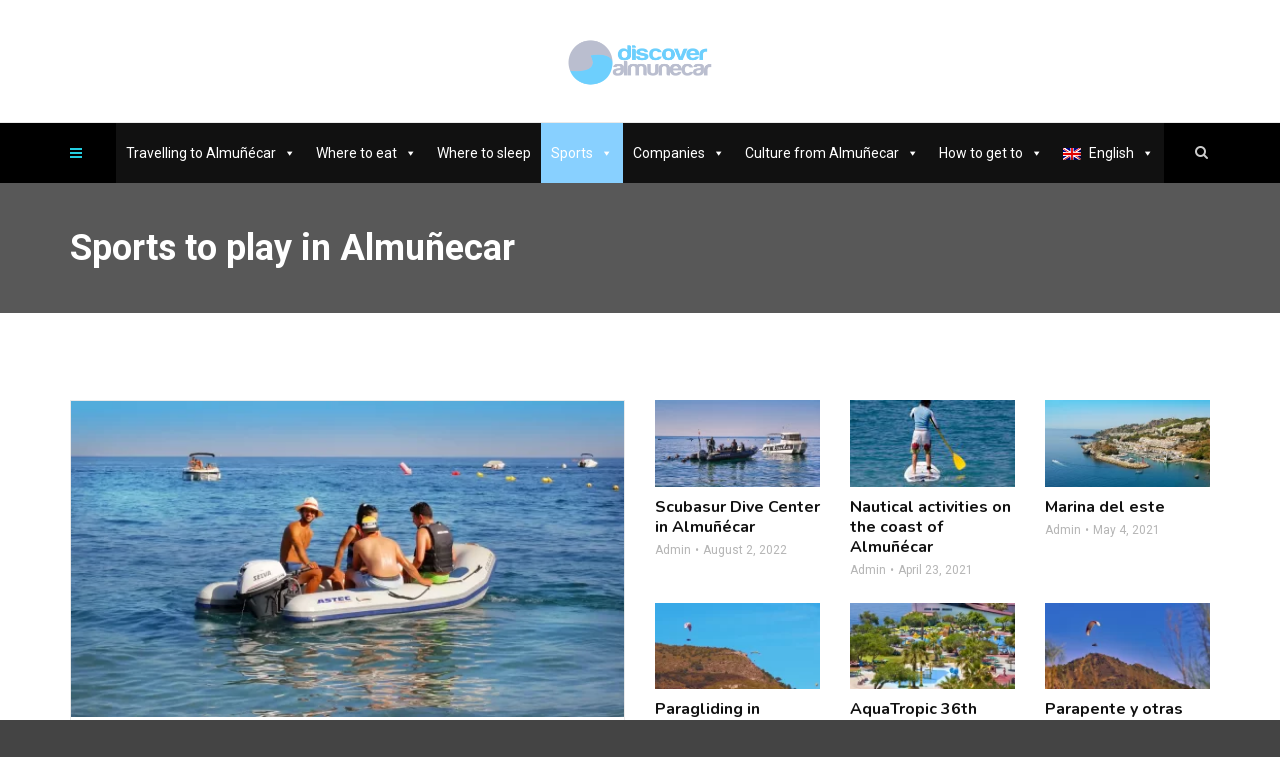

--- FILE ---
content_type: text/html; charset=UTF-8
request_url: http://discoveralmunecar.com/sports-to-play-in-almunecar/
body_size: 186172
content:
<!doctype html>
<html class="no-js" lang="en-US">
  <head>
    <meta charset="UTF-8">
    <meta http-equiv="x-ua-compatible" content="ie=edge">
    <meta name="viewport" content="width=device-width, initial-scale=1">
    <meta name='robots' content='index, follow, max-image-preview:large, max-snippet:-1, max-video-preview:-1' />
<link rel="alternate" hreflang="es" href="https://discoveralmunecar.com/es/deportes-para-practicar-en-almunecar/" />
<link rel="alternate" hreflang="en" href="https://discoveralmunecar.com/sports-to-play-in-almunecar/" />
<link rel="alternate" hreflang="fr" href="https://discoveralmunecar.com/fr/sports-a-pratiquer-a-almunecar/" />
<link rel="alternate" hreflang="de" href="https://discoveralmunecar.com/de/sportarten-zum-spielen-in-almunecar/" />
<link rel="alternate" hreflang="pl" href="https://discoveralmunecar.com/pl/sporty-w-almunecar/" />
<link rel="alternate" hreflang="x-default" href="https://discoveralmunecar.com/sports-to-play-in-almunecar/" />

	<!-- This site is optimized with the Yoast SEO plugin v22.5 - https://yoast.com/wordpress/plugins/seo/ -->
	<title>Sports to play in Almuñecar - Discover Almuñécar</title>
	<meta name="description" content="Discover where to eat at the chiringuitos in Almuñécar in our blogsite, plan along your foodie adventures with our touristic information!" />
	<link rel="canonical" href="https://discoveralmunecar.com/sports-to-play-in-almunecar/" />
	<meta property="og:locale" content="en_US" />
	<meta property="og:type" content="article" />
	<meta property="og:title" content="Sports to play in Almuñecar - Discover Almuñécar" />
	<meta property="og:description" content="Discover where to eat at the chiringuitos in Almuñécar in our blogsite, plan along your foodie adventures with our touristic information!" />
	<meta property="og:url" content="https://discoveralmunecar.com/sports-to-play-in-almunecar/" />
	<meta property="og:site_name" content="Discover Almuñécar" />
	<meta name="twitter:card" content="summary_large_image" />
	<meta name="twitter:label1" content="Est. reading time" />
	<meta name="twitter:data1" content="1 minute" />
	<script type="application/ld+json" class="yoast-schema-graph">{"@context":"https://schema.org","@graph":[{"@type":"WebPage","@id":"https://discoveralmunecar.com/sports-to-play-in-almunecar/","url":"https://discoveralmunecar.com/sports-to-play-in-almunecar/","name":"Sports to play in Almuñecar - Discover Almuñécar","isPartOf":{"@id":"https://discoveralmunecar.com/#website"},"datePublished":"2021-11-18T07:44:08+00:00","dateModified":"2021-11-18T07:44:08+00:00","description":"Discover where to eat at the chiringuitos in Almuñécar in our blogsite, plan along your foodie adventures with our touristic information!","breadcrumb":{"@id":"https://discoveralmunecar.com/sports-to-play-in-almunecar/#breadcrumb"},"inLanguage":"en-US","potentialAction":[{"@type":"ReadAction","target":["https://discoveralmunecar.com/sports-to-play-in-almunecar/"]}]},{"@type":"BreadcrumbList","@id":"https://discoveralmunecar.com/sports-to-play-in-almunecar/#breadcrumb","itemListElement":[{"@type":"ListItem","position":1,"name":"Home","item":"https://discoveralmunecar.com/"},{"@type":"ListItem","position":2,"name":"Sports to play in Almuñecar"}]},{"@type":"WebSite","@id":"https://discoveralmunecar.com/#website","url":"https://discoveralmunecar.com/","name":"Discover Almuñécar","description":"Plan your holidays at our amazing city!","potentialAction":[{"@type":"SearchAction","target":{"@type":"EntryPoint","urlTemplate":"https://discoveralmunecar.com/?s={search_term_string}"},"query-input":"required name=search_term_string"}],"inLanguage":"en-US"}]}</script>
	<!-- / Yoast SEO plugin. -->


<link rel='dns-prefetch' href='//fonts.googleapis.com' />
<link rel='preconnect' href='https://fonts.gstatic.com' crossorigin />
<link rel="alternate" type="application/rss+xml" title="Discover Almuñécar &raquo; Feed" href="https://discoveralmunecar.com/feed/" />
<link rel="alternate" type="application/rss+xml" title="Discover Almuñécar &raquo; Comments Feed" href="https://discoveralmunecar.com/comments/feed/" />
<link rel="amphtml" href="http://discoveralmunecar.com/amp/sports-to-play-in-almunecar/" /><script type="text/javascript">
window._wpemojiSettings = {"baseUrl":"https:\/\/s.w.org\/images\/core\/emoji\/14.0.0\/72x72\/","ext":".png","svgUrl":"https:\/\/s.w.org\/images\/core\/emoji\/14.0.0\/svg\/","svgExt":".svg","source":{"concatemoji":"http:\/\/discoveralmunecar.com\/wp-includes\/js\/wp-emoji-release.min.js?ver=6.3.7"}};
/*! This file is auto-generated */
!function(i,n){var o,s,e;function c(e){try{var t={supportTests:e,timestamp:(new Date).valueOf()};sessionStorage.setItem(o,JSON.stringify(t))}catch(e){}}function p(e,t,n){e.clearRect(0,0,e.canvas.width,e.canvas.height),e.fillText(t,0,0);var t=new Uint32Array(e.getImageData(0,0,e.canvas.width,e.canvas.height).data),r=(e.clearRect(0,0,e.canvas.width,e.canvas.height),e.fillText(n,0,0),new Uint32Array(e.getImageData(0,0,e.canvas.width,e.canvas.height).data));return t.every(function(e,t){return e===r[t]})}function u(e,t,n){switch(t){case"flag":return n(e,"\ud83c\udff3\ufe0f\u200d\u26a7\ufe0f","\ud83c\udff3\ufe0f\u200b\u26a7\ufe0f")?!1:!n(e,"\ud83c\uddfa\ud83c\uddf3","\ud83c\uddfa\u200b\ud83c\uddf3")&&!n(e,"\ud83c\udff4\udb40\udc67\udb40\udc62\udb40\udc65\udb40\udc6e\udb40\udc67\udb40\udc7f","\ud83c\udff4\u200b\udb40\udc67\u200b\udb40\udc62\u200b\udb40\udc65\u200b\udb40\udc6e\u200b\udb40\udc67\u200b\udb40\udc7f");case"emoji":return!n(e,"\ud83e\udef1\ud83c\udffb\u200d\ud83e\udef2\ud83c\udfff","\ud83e\udef1\ud83c\udffb\u200b\ud83e\udef2\ud83c\udfff")}return!1}function f(e,t,n){var r="undefined"!=typeof WorkerGlobalScope&&self instanceof WorkerGlobalScope?new OffscreenCanvas(300,150):i.createElement("canvas"),a=r.getContext("2d",{willReadFrequently:!0}),o=(a.textBaseline="top",a.font="600 32px Arial",{});return e.forEach(function(e){o[e]=t(a,e,n)}),o}function t(e){var t=i.createElement("script");t.src=e,t.defer=!0,i.head.appendChild(t)}"undefined"!=typeof Promise&&(o="wpEmojiSettingsSupports",s=["flag","emoji"],n.supports={everything:!0,everythingExceptFlag:!0},e=new Promise(function(e){i.addEventListener("DOMContentLoaded",e,{once:!0})}),new Promise(function(t){var n=function(){try{var e=JSON.parse(sessionStorage.getItem(o));if("object"==typeof e&&"number"==typeof e.timestamp&&(new Date).valueOf()<e.timestamp+604800&&"object"==typeof e.supportTests)return e.supportTests}catch(e){}return null}();if(!n){if("undefined"!=typeof Worker&&"undefined"!=typeof OffscreenCanvas&&"undefined"!=typeof URL&&URL.createObjectURL&&"undefined"!=typeof Blob)try{var e="postMessage("+f.toString()+"("+[JSON.stringify(s),u.toString(),p.toString()].join(",")+"));",r=new Blob([e],{type:"text/javascript"}),a=new Worker(URL.createObjectURL(r),{name:"wpTestEmojiSupports"});return void(a.onmessage=function(e){c(n=e.data),a.terminate(),t(n)})}catch(e){}c(n=f(s,u,p))}t(n)}).then(function(e){for(var t in e)n.supports[t]=e[t],n.supports.everything=n.supports.everything&&n.supports[t],"flag"!==t&&(n.supports.everythingExceptFlag=n.supports.everythingExceptFlag&&n.supports[t]);n.supports.everythingExceptFlag=n.supports.everythingExceptFlag&&!n.supports.flag,n.DOMReady=!1,n.readyCallback=function(){n.DOMReady=!0}}).then(function(){return e}).then(function(){var e;n.supports.everything||(n.readyCallback(),(e=n.source||{}).concatemoji?t(e.concatemoji):e.wpemoji&&e.twemoji&&(t(e.twemoji),t(e.wpemoji)))}))}((window,document),window._wpemojiSettings);
</script>
<style type="text/css">
img.wp-smiley,
img.emoji {
	display: inline !important;
	border: none !important;
	box-shadow: none !important;
	height: 1em !important;
	width: 1em !important;
	margin: 0 0.07em !important;
	vertical-align: -0.1em !important;
	background: none !important;
	padding: 0 !important;
}
</style>
	<link rel='stylesheet' id='awb-css' href='http://discoveralmunecar.com/wp-content/plugins/advanced-backgrounds/assets/awb/awb.min.css?ver=1.12.7' type='text/css' media='all' />
<style id='pdfemb-pdf-embedder-viewer-style-inline-css' type='text/css'>
.wp-block-pdfemb-pdf-embedder-viewer{max-width:none}

</style>
<link rel='stylesheet' id='wpml-blocks-css' href='http://discoveralmunecar.com/wp-content/plugins/sitepress-multilingual-cms/dist/css/blocks/styles.css?ver=4.6.12' type='text/css' media='all' />
<link rel='stylesheet' id='pt_asb-style-css' href='http://discoveralmunecar.com/wp-content/plugins/amazing-service-box-visual-composer-addons//vc_elements/css/main/asb-service-box-style.css?ver=6.3.7' type='text/css' media='all' />
<link rel='stylesheet' id='fontawasome-fonts-css' href='http://discoveralmunecar.com/wp-content/plugins/amazing-service-box-visual-composer-addons//vc_elements/css/extra/font-awesome.min.css?ver=6.3.7' type='text/css' media='all' />
<link rel='stylesheet' id='contact-form-7-css' href='http://discoveralmunecar.com/wp-content/plugins/contact-form-7/includes/css/styles.css?ver=5.9.8' type='text/css' media='all' />
<link rel='stylesheet' id='wpml-legacy-horizontal-list-0-css' href='http://discoveralmunecar.com/wp-content/plugins/sitepress-multilingual-cms/templates/language-switchers/legacy-list-horizontal/style.min.css?ver=1' type='text/css' media='all' />
<style id='wpml-legacy-horizontal-list-0-inline-css' type='text/css'>
.wpml-ls-statics-footer a, .wpml-ls-statics-footer .wpml-ls-sub-menu a, .wpml-ls-statics-footer .wpml-ls-sub-menu a:link, .wpml-ls-statics-footer li:not(.wpml-ls-current-language) .wpml-ls-link, .wpml-ls-statics-footer li:not(.wpml-ls-current-language) .wpml-ls-link:link {color:#444444;background-color:#ffffff;}.wpml-ls-statics-footer a, .wpml-ls-statics-footer .wpml-ls-sub-menu a:hover,.wpml-ls-statics-footer .wpml-ls-sub-menu a:focus, .wpml-ls-statics-footer .wpml-ls-sub-menu a:link:hover, .wpml-ls-statics-footer .wpml-ls-sub-menu a:link:focus {color:#000000;background-color:#eeeeee;}.wpml-ls-statics-footer .wpml-ls-current-language > a {color:#444444;background-color:#ffffff;}.wpml-ls-statics-footer .wpml-ls-current-language:hover>a, .wpml-ls-statics-footer .wpml-ls-current-language>a:focus {color:#000000;background-color:#eeeeee;}
</style>
<link rel='stylesheet' id='wpml-menu-item-0-css' href='http://discoveralmunecar.com/wp-content/plugins/sitepress-multilingual-cms/templates/language-switchers/menu-item/style.min.css?ver=1' type='text/css' media='all' />
<link rel='stylesheet' id='megamenu-css' href='http://discoveralmunecar.com/wp-content/uploads/maxmegamenu/style_en.css?ver=861d25' type='text/css' media='all' />
<link rel='stylesheet' id='dashicons-css' href='http://discoveralmunecar.com/wp-includes/css/dashicons.min.css?ver=6.3.7' type='text/css' media='all' />
<link rel='stylesheet' id='magplus-fonts-css' href='https://fonts.googleapis.com/css?family=Roboto%3A400%2C500%2C700&#038;subset=latin%2Clatin-ext&#038;ver=6.2' type='text/css' media='all' />
<link rel='stylesheet' id='magplus-material-icon-css' href='https://fonts.googleapis.com/icon?family=Material+Icons&#038;ver=6.2' type='text/css' media='all' />
<link rel='stylesheet' id='font-awesome-theme-css' href='http://discoveralmunecar.com/wp-content/themes/magplus/css/font-awesome.min.css?ver=6.2' type='text/css' media='all' />
<link rel='stylesheet' id='ytv-playlist-css' href='http://discoveralmunecar.com/wp-content/themes/magplus/css/ytv.css?ver=6.2' type='text/css' media='all' />
<link rel='stylesheet' id='bootstrap-theme-css' href='http://discoveralmunecar.com/wp-content/themes/magplus/css/bootstrap.min.css?ver=6.2' type='text/css' media='all' />
<link rel='stylesheet' id='magplus-main-style-css' href='http://discoveralmunecar.com/wp-content/themes/magplus/css/style.css?ver=6.2' type='text/css' media='all' />
<style id='magplus-main-style-inline-css' type='text/css'>
    .entry-date, .posted-on {
        display: none;
    }.tt-header .main-nav > ul > li:not(.mega) > ul > li > a:hover,
      .tt-header .main-nav > ul > li:not(.mega) > ul > li > ul > li > a:hover,
      .mega.type-2 ul.tt-mega-wrapper li>ul a:hover,
      .tt-mega-list a:hover,.tt-s-popup-devider:after,
      .tt-s-popup-close:hover:before,.tt-s-popup-close:hover:after,.tt-tab-wrapper.type-1 .tt-nav-tab-item:before,
      .tt-pagination a:hover,.tt-pagination li.active a,.tt-thumb-popup-close:hover,.tt-video-popup-close:hover,
      .c-btn.type-1.color-2:before,.c-btn.type-1.style-2.color-2, .page-numbers a:hover, .page-numbers li span.current,.tpl-progress .progress-bar, .c-pagination.color-2 .swiper-active-switch, .tt-comment-form .form-submit,
      .woo-pagination span.current, .woo-pagination a:hover {
        background: #00ba9c;
      }

      .tt-header .main-nav > ul > li.active > a,
      .tt-header .main-nav > ul > li:hover > a,.tt-s-popup-btn:hover,
      .tt-header.color-2 .top-menu a:hover,.tt-header.color-2 .top-social a:hover,
      .tt-s-popup-submit:hover .fa,.tt-mslide-label a:hover,
      .tt-sponsor-title:hover,.tt-sponsor.type-2 .tt-sponsor-title:hover,
      .tt-post-title:hover,.tt-post-label span a:hover,
      .tt-post-bottom a:hover,.tt-post-bottom a:hover .fa,
      .tt-post.light .tt-post-title:hover,.tt-blog-user-content a:hover,
      .tt-blog-user.light .tt-blog-user-content a:hover,.simple-img-desc a:hover,
      .tt-author-title:hover,.tt-author-social a:hover,.tt-blog-nav-title:hover,
      .tt-comment-label a:hover,.tt-comment-reply:hover,
      .tt-comment-reply:hover .fa,
      .comment-reply-link:hover,
      .comment-reply-link:hover .fa,
      .comment-edit-link:hover,.tt-search-submit:hover,.tt-news-title:hover,
      .tt-mblock-title:hover,.tt-mblock-label a:hover,.simple-text a,
      .c-btn.type-1.style-2.color-2:hover,.c-btn.type-2:hover,.c-btn.type-3.color-2:hover,
      .c-btn.type-3.color-3, .sidebar-item.widget_recent_posts_entries .tt-post.dark .tt-post-title:hover, .tt-post-cat a:hover, .sidebar-item.widget ul li a:hover, .tt-small-blog-slider .tt-h4-title a:hover, .tt-comment-form .form-submit:hover {
        color: #00ba9c;
      }

      .c-pagination.color-2 .swiper-pagination-switch,
      .c-pagination.color-2 .swiper-active-switch,.tt-search input[type="text"]:focus,
      #loader,.c-btn.type-1.color-2,.c-input:focus,.c-btn.type-3.color-2:hover,.c-area:focus, .tt-title-text,
      .c-pagination.color-2 .swiper-pagination-switch, .tt-comment-form .form-submit, .custom-arrow-left.tt-swiper-arrow-3:hover, .custom-arrow-right.tt-swiper-arrow-3:hover {
        border-color: #00ba9c;
      }.tt-header-type-5 .logo, .tt-header .logo {max-width:autopx;height:autopx;line-height:autopx;}.tt-header .main-nav > ul > li:hover > a {background:#24d2e5;}body.archive .tt-post-views {display:none !important;}@media (max-width:767px) {.tt-iframe.smallVid {display:block !important;}}@media (max-width:767px) {.tt-header-type-5 .logo, .tt-header .logo {max-width:autopx;height:autopx;line-height:autopx;}.tt-header .logo img {max-height:autopx !important;}}@font-face {font-family:;src:;font-weight: normal;font-style: normal;}
</style>
<link rel='stylesheet' id='js_composer_front-css' href='http://discoveralmunecar.com/wp-content/plugins/js_composer/assets/css/js_composer.min.css?ver=6.4.1' type='text/css' media='all' />
<style id='akismet-widget-style-inline-css' type='text/css'>

			.a-stats {
				--akismet-color-mid-green: #357b49;
				--akismet-color-white: #fff;
				--akismet-color-light-grey: #f6f7f7;

				max-width: 350px;
				width: auto;
			}

			.a-stats * {
				all: unset;
				box-sizing: border-box;
			}

			.a-stats strong {
				font-weight: 600;
			}

			.a-stats a.a-stats__link,
			.a-stats a.a-stats__link:visited,
			.a-stats a.a-stats__link:active {
				background: var(--akismet-color-mid-green);
				border: none;
				box-shadow: none;
				border-radius: 8px;
				color: var(--akismet-color-white);
				cursor: pointer;
				display: block;
				font-family: -apple-system, BlinkMacSystemFont, 'Segoe UI', 'Roboto', 'Oxygen-Sans', 'Ubuntu', 'Cantarell', 'Helvetica Neue', sans-serif;
				font-weight: 500;
				padding: 12px;
				text-align: center;
				text-decoration: none;
				transition: all 0.2s ease;
			}

			/* Extra specificity to deal with TwentyTwentyOne focus style */
			.widget .a-stats a.a-stats__link:focus {
				background: var(--akismet-color-mid-green);
				color: var(--akismet-color-white);
				text-decoration: none;
			}

			.a-stats a.a-stats__link:hover {
				filter: brightness(110%);
				box-shadow: 0 4px 12px rgba(0, 0, 0, 0.06), 0 0 2px rgba(0, 0, 0, 0.16);
			}

			.a-stats .count {
				color: var(--akismet-color-white);
				display: block;
				font-size: 1.5em;
				line-height: 1.4;
				padding: 0 13px;
				white-space: nowrap;
			}
		
</style>
<link rel='stylesheet' id='newsletter-css' href='http://discoveralmunecar.com/wp-content/plugins/newsletter/style.css?ver=8.9.1' type='text/css' media='all' />
<link rel='stylesheet' id='jquery-lazyloadxt-spinner-css-css' href='//discoveralmunecar.com/wp-content/plugins/a3-lazy-load/assets/css/jquery.lazyloadxt.spinner.css?ver=6.3.7' type='text/css' media='all' />
<link rel='stylesheet' id='a3a3_lazy_load-css' href='//discoveralmunecar.com/wp-content/uploads/sass/a3_lazy_load.min.css?ver=1658330689' type='text/css' media='all' />
<link rel="preload" as="style" href="https://fonts.googleapis.com/css?family=Nunito:700%7CRoboto:400&#038;subset=latin&#038;display=swap&#038;ver=6.3.7" /><link rel="stylesheet" href="https://fonts.googleapis.com/css?family=Nunito:700%7CRoboto:400&#038;subset=latin&#038;display=swap&#038;ver=6.3.7" media="print" onload="this.media='all'"><noscript><link rel="stylesheet" href="https://fonts.googleapis.com/css?family=Nunito:700%7CRoboto:400&#038;subset=latin&#038;display=swap&#038;ver=6.3.7" /></noscript><script type='text/javascript' src='http://discoveralmunecar.com/wp-includes/js/jquery/jquery.min.js?ver=3.7.0' id='jquery-core-js'></script>
<script type='text/javascript' src='http://discoveralmunecar.com/wp-includes/js/jquery/jquery-migrate.min.js?ver=3.4.1' id='jquery-migrate-js'></script>
<link rel="https://api.w.org/" href="https://discoveralmunecar.com/wp-json/" /><link rel="alternate" type="application/json" href="https://discoveralmunecar.com/wp-json/wp/v2/pages/7584" /><link rel="EditURI" type="application/rsd+xml" title="RSD" href="https://discoveralmunecar.com/xmlrpc.php?rsd" />
<meta name="generator" content="WordPress 6.3.7" />
<link rel='shortlink' href='https://discoveralmunecar.com/?p=7584' />
<link rel="alternate" type="application/json+oembed" href="https://discoveralmunecar.com/wp-json/oembed/1.0/embed?url=https%3A%2F%2Fdiscoveralmunecar.com%2Fsports-to-play-in-almunecar%2F" />
<link rel="alternate" type="text/xml+oembed" href="https://discoveralmunecar.com/wp-json/oembed/1.0/embed?url=https%3A%2F%2Fdiscoveralmunecar.com%2Fsports-to-play-in-almunecar%2F&#038;format=xml" />
<meta name="generator" content="WPML ver:4.6.12 stt:37,1,4,3,40,2,50;" />
<meta name="generator" content="Redux 4.5.7" /><style type='text/css'> .ae_data .elementor-editor-element-setting {
            display:none !important;
            }
            </style>    <meta property="og:image" content="<br />
<b>Warning</b>:  Trying to access array offset on value of type bool in <b>/home/discoveralmuneca/public_html/wp-content/themes/magplus/framework/includes/rs-filters-config.php</b> on line <b>214</b><br />
"/>
    <meta name="twitter:image:src" content="<br />
<b>Warning</b>:  Trying to access array offset on value of type bool in <b>/home/discoveralmuneca/public_html/wp-content/themes/magplus/framework/includes/rs-filters-config.php</b> on line <b>215</b><br />
">
  <meta name="generator" content="Elementor 3.23.4; features: additional_custom_breakpoints, e_lazyload; settings: css_print_method-external, google_font-enabled, font_display-auto">
			<style>
				.e-con.e-parent:nth-of-type(n+4):not(.e-lazyloaded):not(.e-no-lazyload),
				.e-con.e-parent:nth-of-type(n+4):not(.e-lazyloaded):not(.e-no-lazyload) * {
					background-image: none !important;
				}
				@media screen and (max-height: 1024px) {
					.e-con.e-parent:nth-of-type(n+3):not(.e-lazyloaded):not(.e-no-lazyload),
					.e-con.e-parent:nth-of-type(n+3):not(.e-lazyloaded):not(.e-no-lazyload) * {
						background-image: none !important;
					}
				}
				@media screen and (max-height: 640px) {
					.e-con.e-parent:nth-of-type(n+2):not(.e-lazyloaded):not(.e-no-lazyload),
					.e-con.e-parent:nth-of-type(n+2):not(.e-lazyloaded):not(.e-no-lazyload) * {
						background-image: none !important;
					}
				}
			</style>
			<meta name="generator" content="Powered by WPBakery Page Builder - drag and drop page builder for WordPress."/>
<link rel="icon" href="https://discoveralmunecar.com/wp-content/uploads/2021/08/cropped-Logo-Vicky-32x32.png" sizes="32x32" />
<link rel="icon" href="https://discoveralmunecar.com/wp-content/uploads/2021/08/cropped-Logo-Vicky-192x192.png" sizes="192x192" />
<link rel="apple-touch-icon" href="https://discoveralmunecar.com/wp-content/uploads/2021/08/cropped-Logo-Vicky-180x180.png" />
<meta name="msapplication-TileImage" content="https://discoveralmunecar.com/wp-content/uploads/2021/08/cropped-Logo-Vicky-270x270.png" />
		<style type="text/css" id="wp-custom-css">
			p{
	font-size: 15px !important;
}

li{
	font-size: 14px !important;
}		</style>
		<style id="magplus_theme_options-dynamic-css" title="dynamic-css" class="redux-options-output">.text-logo{color:#ffffff;}.tt-header .top-line, .tt-header.color-2 .top-line{background:#24d8e5;}.tt-header .top-menu a, .tt-header .top-social a, .tt-header.color-2 .top-menu a, .tt-header.color-2 .top-social a{color:#24d8e5;}.tt-header .top-menu a:hover, .tt-header .top-social a:hover, .tt-header.color-2 .top-menu a:hover, .tt-header.color-2 .top-social a:hover{color:#24d8e5;}.tt-header-type-7 .toggle-block, .tt-header-type-4 .toggle-block, .tt-header-type-3 .toggle-block, .tt-header .toggle-block, .tt-header-type-5 .top-inner{background:#000000;}.tt-header .main-nav > ul > li > a, .tt-header-type-4 .tt-s-popup-btn, .tt-s-popup-btn, .tt-header .cmn-mobile-switch span, .tt-header .cmn-mobile-switch::before, .tt-header .cmn-mobile-switch::after{color:#21cbd1;}.tt-header .main-nav > ul > li.active > a, .tt-header .main-nav > ul > li:hover > a, .tt-s-popup-btn:hover, .tt-header .cmn-mobile-switch:hover:before, .tt-header .cmn-mobile-switch:hover:after, .tt-header .cmn-mobile-switch:hover span{color:#21cbd1;}.tt-header .main-nav > ul > li > a:hover, .tt-header-type-4 .main-nav > ul > li.active > a{background:#24d2e5;}.tt-header-style-link .main-nav > ul > li > a:after, .tt-header-type-5 .main-nav > ul > li > a:after{background:#24d8e5;}.tt-header .main-nav > ul > li:not(.mega) > ul > li > a{color:#24d8e5;}.tt-header .main-nav > ul > li:not(.mega) > ul > li > a:hover{color:transparent;}.tt-header .main-nav > ul > li:not(.mega) > ul > li > a:hover, .mega.type-2 ul.tt-mega-wrapper li>ul a:hover, .tt-mega-list a:hover, .mega.type-2 ul.tt-mega-wrapper li>ul a:hover{background:#ffffff;}.tt-header .cmn-mobile-switch span, .tt-header .cmn-mobile-switch::before, .tt-header .cmn-mobile-switch::after{background:#24cfe2;}.tt-header .cmn-mobile-switch:hover span, .tt-header .cmn-mobile-switch:hover::before, .tt-header .cmn-mobile-switch:hover::after{background:#24d8e5;}.tt-s-popup-btn{color:#24d6e2;}.tt-s-popup-btn:hover, .tt-header-type-7 .tt-s-popup-btn:hover, .tt-header-type-3 .tt-s-popup-btn:hover{color:#00ba9c;}.sidebar-heading-style2 .tt-title-text, .sidebar-heading-style4 .tt-title-block, .sidebar-heading-style5 .tt-title-block, .sidebar-heading-style3 .tt-title-block{border-color:transparent;}.sidebar-heading-style2 .tt-title-block:after, .sidebar-heading-style1 .tt-title-text:before, .sidebar-heading-style1 .tt-title-text:after, .sidebar-heading-style6 .tt-title-text:before, .sidebar-heading-style6 .tt-title-text:after{background:transparent;}.sidebar-heading-style4 .tt-title-text, .sidebar-heading-style5 .tt-title-text, .sidebar-heading-style3 .tt-title-block, .sidebar-heading-style6 .tt-title-text{background:transparent;}.sidebar-heading-style5 .tt-title-text:after{border-left-color:transparent;}.sidebar-heading-style4 .tt-title-text, .sidebar-heading-style5 .tt-title-text, .sidebar-heading-style1 .tt-title-text, .sidebar-heading-style2 .tt-title-text, .sidebar-heading-style3 .tt-title-text, .sidebar-heading-style6 .tt-title-text{color:transparent;}#loading-text,
      .simple-text h1,
      .c-h1,.simple-text h2,
      .c-h2,.simple-text h3,.c-h3,.simple-text h4,.c-h4,.simple-text h5,.c-h5,.simple-text h6,
      .c-h6,.simple-text.font-poppins,.c-btn.type-1,.c-btn.type-2,.c-btn.type-3,.c-input,
      .tt-mobile-nav > ul > li > a,.tt-mobile-nav > ul > li > ul > li > a,
      .tt-header .main-nav > ul > li:not(.mega) > ul > li > a,.tt-mega-list a,.tt-s-popup-title,
      .tt-title-text,.tt-title-block-2,
      .comment-reply-title,.tt-tab-wrapper.type-1 .tt-nav-tab-item,
      .tt-f-list a,.tt-footer-copy,.tt-pagination a,.tt-blog-user-content,.tt-author-title,.tt-blog-nav-label,
      .tt-blog-nav-title,.tt-comment-label,.tt-search input[type="text"],.tt-share-title,.tt-mblock-label, .page-numbers a,.page-numbers span, .footer_widget.widget_nav_menu li a, .tt-h1-title, .tt-h4-title, .tt-h2-title, .shortcode-4 .tt-title-slider a, .footer_widget .tt-title-block.type-2 .tt-title-text, .footer_widget .tt-newsletter-title.c-h4 small{font-family:Nunito;font-weight:700;font-style:normal;}body, .tt-title-ul, .simple-text.title-droid h1,
      .simple-text.title-droid h2,
      .simple-text.title-droid h3,
      .simple-text.title-droid h4,
      .simple-text.title-droid h5,
      .simple-text.title-droid h6,
      .tt-tab-wrapper.tt-blog-tab .tt-nav-tab .tt-nav-tab-item,
      .tt-header .main-nav,
      .tt-header .top-menu a,
      .tt-post-bottom,
      .tt-post-label,
      .tt-s-popup-field input[type="text"],
      .tt-slide-2-title span,input,
      textarea,.tt-post-cat, .tt-slider-custom-marg .c-btn.type-3,.tt-mslide-label,
      select, .tt-post-breaking-news .tt-breaking-title, .sidebar-item.widget_recent_posts_entries .tt-post.dark .tt-post-cat,.shortcode-4 .simple-text, .woocommerce-result-count{font-family:Roboto;font-weight:400;font-style:normal;}</style><noscript><style> .wpb_animate_when_almost_visible { opacity: 1; }</style></noscript><style type="text/css">/** Mega Menu CSS: fs **/</style>
    <!-- Global site tag (gtag.js) - Google Analytics -->
<script async src="https://www.googletagmanager.com/gtag/js?id=G-G7R9QHJREW"></script>
<script>
  window.dataLayer = window.dataLayer || [];
  function gtag(){dataLayer.push(arguments);}
  gtag('js', new Date());

  gtag('config', 'G-G7R9QHJREW');
</script>
  </head>
  <body class="page-template-default page page-id-7584 wp-embed-responsive mega-menu-primary-menu mega-menu-side-menu  full-page header-style6 tt-top-header-disable tt-disable-sticky wpb-js-composer js-comp-ver-6.4.1 vc_responsive elementor-default elementor-kit-8">


  <div id="wrapper">

      <div id="loader-wrapper">
      <div id="loader"></div>
      <div id="loading-text">LOADING</div>
    </div>
        <div class="tt-mobile-block">
        <div class="tt-mobile-close"></div>
            <a href="https://discoveralmunecar.com/" class="logo httpdiscoveralmunecarcomwp-contentthemesmagplusimgheaderlogo_2png"><img src="https://discoveralmunecar.com/wp-content/uploads/2021/08/Logo-Pequeño-2.png" alt="Discover Almuñécar"></a>
            <nav class="tt-mobile-nav">
          <div id="mega-menu-wrap-side-menu" class="mega-menu-wrap"><div class="mega-menu-toggle"><div class="mega-toggle-blocks-left"></div><div class="mega-toggle-blocks-center"></div><div class="mega-toggle-blocks-right"><div class='mega-toggle-block mega-menu-toggle-animated-block mega-toggle-block-0' id='mega-toggle-block-0'><button aria-label="Toggle Menu" class="mega-toggle-animated mega-toggle-animated-slider" type="button" aria-expanded="false">
                  <span class="mega-toggle-animated-box">
                    <span class="mega-toggle-animated-inner"></span>
                  </span>
                </button></div></div></div><ul id="mega-menu-side-menu" class="mega-menu max-mega-menu mega-menu-horizontal mega-no-js" data-event="hover_intent" data-effect="fade_up" data-effect-speed="200" data-effect-mobile="disabled" data-effect-speed-mobile="0" data-mobile-force-width="false" data-second-click="go" data-document-click="collapse" data-vertical-behaviour="standard" data-breakpoint="768" data-unbind="true" data-mobile-state="collapse_all" data-mobile-direction="vertical" data-hover-intent-timeout="300" data-hover-intent-interval="100"><li class="mega-menu-item mega-menu-item-type-post_type mega-menu-item-object-page mega-menu-item-has-children mega-align-bottom-left mega-menu-flyout mega-menu-item-3349" id="mega-menu-item-3349"><a class="mega-menu-link" href="https://discoveralmunecar.com/travelling-to-almunecar/" aria-expanded="false" tabindex="0">Travelling to Almuñécar<span class="mega-indicator" aria-hidden="true"></span></a>
<ul class="mega-sub-menu">
<li class="mega-menu-item mega-menu-item-type-post_type mega-menu-item-object-post mega-menu-item-4603" id="mega-menu-item-4603"><a class="mega-menu-link" href="https://discoveralmunecar.com/what-to-do-in-almunecar-local-guide/">What to do in Almuñécar?</a></li><li class="mega-menu-item mega-menu-item-type-post_type mega-menu-item-object-post mega-menu-item-4627" id="mega-menu-item-4627"><a class="mega-menu-link" href="https://discoveralmunecar.com/what-to-see-in-almunecar/">What to see in Almuñécar?</a></li><li class="mega-menu-item mega-menu-item-type-taxonomy mega-menu-item-object-category mega-menu-item-2910" id="mega-menu-item-2910"><a class="mega-menu-link" href="https://discoveralmunecar.com/category/what-to-do-almunecar/beaches-of-almunecar/">Beaches of Almuñécar</a></li><li class="mega-menu-item mega-menu-item-type-post_type mega-menu-item-object-page mega-menu-item-7520" id="mega-menu-item-7520"><a class="mega-menu-link" href="https://discoveralmunecar.com/parks-and-nature-from-almunecar/">Parks and nature</a></li><li class="mega-menu-item mega-menu-item-type-post_type mega-menu-item-object-post mega-menu-item-6325" id="mega-menu-item-6325"><a class="mega-menu-link" href="https://discoveralmunecar.com/loro-sexi-ornithological-park/">Loro Sexi Ornithological Park</a></li><li class="mega-menu-item mega-menu-item-type-post_type mega-menu-item-object-post mega-menu-item-6320" id="mega-menu-item-6320"><a class="mega-menu-link" href="https://discoveralmunecar.com/aquatropic-water-park-in-almunecarparque-acuatico-aquatropic-de-almunecar/">Aquatropic water park</a></li></ul>
</li><li class="mega-menu-item mega-menu-item-type-post_type mega-menu-item-object-page mega-menu-item-has-children mega-align-bottom-left mega-menu-flyout mega-menu-item-4001" id="mega-menu-item-4001"><a class="mega-menu-link" href="https://discoveralmunecar.com/where-to-eat-in-almunecar-the-best-restaurants/" aria-expanded="false" tabindex="0">Where to eat<span class="mega-indicator" aria-hidden="true"></span></a>
<ul class="mega-sub-menu">
<li class="mega-menu-item mega-menu-item-type-post_type mega-menu-item-object-page mega-menu-item-4282" id="mega-menu-item-4282"><a class="mega-menu-link" href="https://discoveralmunecar.com/chiringuitos-in-almunecar/">Chiringuitos in Almuñécar</a></li><li class="mega-menu-item mega-menu-item-type-post_type mega-menu-item-object-page mega-menu-item-4289" id="mega-menu-item-4289"><a class="mega-menu-link" href="https://discoveralmunecar.com/eating-tapas-in-almunecar/">Eating tapas in Almuñécar</a></li></ul>
</li><li class="mega-menu-item mega-menu-item-type-post_type mega-menu-item-object-page mega-align-bottom-left mega-menu-flyout mega-menu-item-3431" id="mega-menu-item-3431"><a class="mega-menu-link" href="https://discoveralmunecar.com/where-to-sleep-almunecar/" tabindex="0">Where to sleep</a></li><li class="mega-menu-item mega-menu-item-type-post_type mega-menu-item-object-page mega-current-menu-item mega-page_item mega-page-item-7584 mega-current_page_item mega-menu-item-has-children mega-align-bottom-left mega-menu-flyout mega-menu-item-7596" id="mega-menu-item-7596"><a class="mega-menu-link" href="https://discoveralmunecar.com/sports-to-play-in-almunecar/" aria-expanded="false" aria-current="page" tabindex="0">Sports<span class="mega-indicator" aria-hidden="true"></span></a>
<ul class="mega-sub-menu">
<li class="mega-menu-item mega-menu-item-type-taxonomy mega-menu-item-object-category mega-menu-item-2909" id="mega-menu-item-2909"><a class="mega-menu-link" href="https://discoveralmunecar.com/category/sports/sports-harbour-almunecar/">Sports harbour</a></li></ul>
</li><li class="mega-menu-item mega-menu-item-type-taxonomy mega-menu-item-object-category mega-menu-item-has-children mega-align-bottom-left mega-menu-flyout mega-menu-item-2899" id="mega-menu-item-2899"><a class="mega-menu-link" href="https://discoveralmunecar.com/category/companies-almunecar/" aria-expanded="false" tabindex="0">Companies<span class="mega-indicator" aria-hidden="true"></span></a>
<ul class="mega-sub-menu">
<li class="mega-menu-item mega-menu-item-type-taxonomy mega-menu-item-object-category mega-menu-item-4892" id="mega-menu-item-4892"><a class="mega-menu-link" href="https://discoveralmunecar.com/category/companies-almunecar/clothing-shops/">Clothing shops</a></li><li class="mega-menu-item mega-menu-item-type-taxonomy mega-menu-item-object-category mega-menu-item-2905" id="mega-menu-item-2905"><a class="mega-menu-link" href="https://discoveralmunecar.com/category/companies-almunecar/food-companies-almunecar/">Food companies</a></li><li class="mega-menu-item mega-menu-item-type-taxonomy mega-menu-item-object-category mega-menu-item-2906" id="mega-menu-item-2906"><a class="mega-menu-link" href="https://discoveralmunecar.com/category/companies-almunecar/healthcare/">Healthcare</a></li><li class="mega-menu-item mega-menu-item-type-taxonomy mega-menu-item-object-category mega-menu-item-2907" id="mega-menu-item-2907"><a class="mega-menu-link" href="https://discoveralmunecar.com/category/companies-almunecar/textile-arrangements-almunecar/">Textile arrangements</a></li><li class="mega-menu-item mega-menu-item-type-taxonomy mega-menu-item-object-category mega-menu-item-2908" id="mega-menu-item-2908"><a class="mega-menu-link" href="https://discoveralmunecar.com/category/companies-almunecar/sell-vehicles-repairs-almunecar/">Sell and vehicles repairs</a></li><li class="mega-menu-item mega-menu-item-type-taxonomy mega-menu-item-object-category mega-menu-item-16750" id="mega-menu-item-16750"><a class="mega-menu-link" href="https://discoveralmunecar.com/category/companies-almunecar/real-estate/">Real Estate</a></li></ul>
</li><li class="mega-menu-item mega-menu-item-type-post_type mega-menu-item-object-page mega-menu-item-has-children mega-align-bottom-left mega-menu-flyout mega-menu-item-7495" id="mega-menu-item-7495"><a class="mega-menu-link" href="https://discoveralmunecar.com/culture-from-almunecar/" aria-expanded="false" tabindex="0">Culture from Almuñecar<span class="mega-indicator" aria-hidden="true"></span></a>
<ul class="mega-sub-menu">
<li class="mega-menu-item mega-menu-item-type-post_type mega-menu-item-object-page mega-menu-item-7524" id="mega-menu-item-7524"><a class="mega-menu-link" href="https://discoveralmunecar.com/?page_id=2517">History of Almuñécar</a></li><li class="mega-menu-item mega-menu-item-type-post_type mega-menu-item-object-page mega-menu-item-7570" id="mega-menu-item-7570"><a class="mega-menu-link" href="https://discoveralmunecar.com/museums-in-almunecar/">Museums in Almuñecar</a></li><li class="mega-menu-item mega-menu-item-type-post_type mega-menu-item-object-post mega-menu-item-7482" id="mega-menu-item-7482"><a class="mega-menu-link" href="https://discoveralmunecar.com/cata-de-vino-y-enoturismo/">Enotourism</a></li><li class="mega-menu-item mega-menu-item-type-post_type mega-menu-item-object-page mega-menu-item-7462" id="mega-menu-item-7462"><a class="mega-menu-link" href="https://discoveralmunecar.com/festivities-of-almunecar/">Local festivities of Almuñecar</a></li><li class="mega-menu-item mega-menu-item-type-taxonomy mega-menu-item-object-category mega-menu-item-2900" id="mega-menu-item-2900"><a class="mega-menu-link" href="https://discoveralmunecar.com/category/culture-from-almunecar/events-almunecar/">Events in Almuñecar</a></li></ul>
</li><li class="mega-menu-item mega-menu-item-type-taxonomy mega-menu-item-object-category mega-menu-item-has-children mega-align-bottom-left mega-menu-flyout mega-menu-item-3352" id="mega-menu-item-3352"><a class="mega-menu-link" href="https://discoveralmunecar.com/category/nearby-locations/" aria-expanded="false" tabindex="0">How to get to<span class="mega-indicator" aria-hidden="true"></span></a>
<ul class="mega-sub-menu">
<li class="mega-menu-item mega-menu-item-type-taxonomy mega-menu-item-object-category mega-menu-item-5333" id="mega-menu-item-5333"><a class="mega-menu-link" href="https://discoveralmunecar.com/category/companies-almunecar/transport-almunecar/">Transport</a></li><li class="mega-menu-item mega-menu-item-type-post_type mega-menu-item-object-post mega-menu-item-6517" id="mega-menu-item-6517"><a class="mega-menu-link" href="https://discoveralmunecar.com/how-to-get-to-almunecar-from-malaga-airport/">From Malaga airport</a></li><li class="mega-menu-item mega-menu-item-type-post_type mega-menu-item-object-post mega-menu-item-6872" id="mega-menu-item-6872"><a class="mega-menu-link" href="https://discoveralmunecar.com/how-to-get-to-almunecar-from-malaga-station-maria-zambrano/">How to get from Maria-Zambrano Malaga Station</a></li><li class="mega-menu-item mega-menu-item-type-post_type mega-menu-item-object-post mega-menu-item-7736" id="mega-menu-item-7736"><a class="mega-menu-link" href="https://discoveralmunecar.com/how-to-get-to-la-herradura-from-malaga-airport/">To La Herradura from Malaga Airport</a></li><li class="mega-menu-item mega-menu-item-type-taxonomy mega-menu-item-object-category mega-menu-item-3353" id="mega-menu-item-3353"><a class="mega-menu-link" href="https://discoveralmunecar.com/category/otivar-en/">Otívar</a></li></ul>
</li><li class="mega-menu-item mega-wpml-ls-slot-104 mega-wpml-ls-item mega-wpml-ls-item-en mega-wpml-ls-current-language mega-wpml-ls-menu-item mega-menu-item-type-wpml_ls_menu_item mega-menu-item-object-wpml_ls_menu_item mega-menu-item-has-children mega-menu-flyout mega-align-bottom-left mega-menu-flyout mega-menu-item-wpml-ls-104-en" id="mega-menu-item-wpml-ls-104-en"><a title="English" class="mega-menu-link" href="https://discoveralmunecar.com/sports-to-play-in-almunecar/" aria-expanded="false" tabindex="0">
            <img
            class="wpml-ls-flag"
            src="http://discoveralmunecar.com/wp-content/plugins/sitepress-multilingual-cms/res/flags/en.png"
            alt=""
            
            
    /><span class="wpml-ls-native" lang="en">English</span><span class="mega-indicator" aria-hidden="true"></span></a>
<ul class="mega-sub-menu">
<li class="mega-menu-item mega-wpml-ls-slot-104 mega-wpml-ls-item mega-wpml-ls-item-es mega-wpml-ls-menu-item mega-wpml-ls-first-item mega-menu-item-type-wpml_ls_menu_item mega-menu-item-object-wpml_ls_menu_item mega-menu-flyout mega-menu-item-wpml-ls-104-es" id="mega-menu-item-wpml-ls-104-es"><a title="Español" class="mega-menu-link" href="https://discoveralmunecar.com/es/deportes-para-practicar-en-almunecar/">
            <img
            class="wpml-ls-flag"
            src="http://discoveralmunecar.com/wp-content/plugins/sitepress-multilingual-cms/res/flags/es.png"
            alt=""
            
            
    /><span class="wpml-ls-native" lang="es">Español</span></a></li><li class="mega-menu-item mega-wpml-ls-slot-104 mega-wpml-ls-item mega-wpml-ls-item-fr mega-wpml-ls-menu-item mega-menu-item-type-wpml_ls_menu_item mega-menu-item-object-wpml_ls_menu_item mega-menu-flyout mega-menu-item-wpml-ls-104-fr" id="mega-menu-item-wpml-ls-104-fr"><a title="Français" class="mega-menu-link" href="https://discoveralmunecar.com/fr/sports-a-pratiquer-a-almunecar/">
            <img
            class="wpml-ls-flag"
            src="http://discoveralmunecar.com/wp-content/plugins/sitepress-multilingual-cms/res/flags/fr.png"
            alt=""
            
            
    /><span class="wpml-ls-native" lang="fr">Français</span></a></li><li class="mega-menu-item mega-wpml-ls-slot-104 mega-wpml-ls-item mega-wpml-ls-item-de mega-wpml-ls-menu-item mega-menu-item-type-wpml_ls_menu_item mega-menu-item-object-wpml_ls_menu_item mega-menu-flyout mega-menu-item-wpml-ls-104-de" id="mega-menu-item-wpml-ls-104-de"><a title="Deutsch" class="mega-menu-link" href="https://discoveralmunecar.com/de/sportarten-zum-spielen-in-almunecar/">
            <img
            class="wpml-ls-flag"
            src="http://discoveralmunecar.com/wp-content/plugins/sitepress-multilingual-cms/res/flags/de.png"
            alt=""
            
            
    /><span class="wpml-ls-native" lang="de">Deutsch</span></a></li><li class="mega-menu-item mega-wpml-ls-slot-104 mega-wpml-ls-item mega-wpml-ls-item-pl mega-wpml-ls-menu-item mega-wpml-ls-last-item mega-menu-item-type-wpml_ls_menu_item mega-menu-item-object-wpml_ls_menu_item mega-menu-flyout mega-menu-item-wpml-ls-104-pl" id="mega-menu-item-wpml-ls-104-pl"><a title="Polski" class="mega-menu-link" href="https://discoveralmunecar.com/pl/sporty-w-almunecar/">
            <img
            class="wpml-ls-flag"
            src="http://discoveralmunecar.com/wp-content/plugins/sitepress-multilingual-cms/res/flags/pl.png"
            alt=""
            
            
    /><span class="wpml-ls-native" lang="pl">Polski</span></a></li></ul>
</li></ul></div>        </nav>
    </div>
    <div class="tt-mobile-overlay"></div>
        <div class="tt-s-popup">
      <div class="tt-s-popup-overlay"></div>
      <div class="tt-s-popup-content">
        <div class="tt-s-popup-layer"></div>
        <div class="tt-s-popup-container">
          <form action="https://discoveralmunecar.com/" method="get" class="tt-s-popup-form">
            <div class="tt-s-popup-field">
              <input type="text" id="s" name="s" value="" placeholder="Type to search" class="input" required>
              <div class="tt-s-popup-devider"></div>
              <h3 class="tt-s-popup-title">Type to search</h3>     
            </div>
            <a href="#" class="tt-s-popup-close"></a>
          </form> 
        </div>
      </div>
    </div>
        <div class="tt-video-popup">
      <div class="tt-video-popup-overlay"></div>
      <div class="tt-video-popup-content">
        <div class="tt-video-popup-layer"></div>
        <div class="tt-video-popup-container">
          <div class="tt-video-popup-align">
            <div class="embed-responsive embed-responsive-16by9">
              <iframe class="embed-responsive-item" src="about:blank"></iframe>
            </div>
          </div>
          <div class="tt-video-popup-close"></div>
        </div>
      </div>
    </div> 

    <div class="tt-thumb-popup">
      <div class="tt-thumb-popup-overlay"></div>
      <div class="tt-thumb-popup-content">
        <div class="tt-thumb-popup-layer"></div>
        <div class="tt-thumb-popup-container">
          <div class="tt-thumb-popup-align">
            <img class="tt-thumb-popup-img img-responsive" src="about:blank" alt="">
          </div>
          <div class="tt-thumb-popup-close"></div>
        </div>
      </div>
    </div>  
  
  <div id="content-wrapper">
  <header class="tt-header tt-header-type-3  tt-header-style-link full-page">
  <div class="tt-header-wrapper">
    <div class="top-inner clearfix">
      <div class="container 6">
                
    <a href="https://discoveralmunecar.com/" class="logo tt-logo-2x"><img src="https://discoveralmunecar.com/wp-content/uploads/2021/08/Logo-Pequeño-2.png" alt="Discover Almuñécar" width="auto"  height="auto" style="max-height:autopx; height:auto;"></a>
            
    <a href="https://discoveralmunecar.com/" class="logo tt-logo-1x"><img src="https://discoveralmunecar.com/wp-content/uploads/2021/08/Logo-Pequeño-2.png" alt="Discover Almuñécar" width="auto"  height="auto" style="max-height:autopx; height:auto;"></a>
                    <div class="cmn-toggle-switch"><span></span></div>
        <div class="cmn-mobile-switch"><span></span></div>
        <a class="tt-s-popup-btn"><i class="fa fa-search" aria-hidden="true"></i></a>
      </div>
    </div>
    <div class="toggle-block">
      <div class="toggle-block-container">
        <nav class="main-nav clearfix">
          <div id="mega-menu-wrap-primary-menu" class="mega-menu-wrap"><div class="mega-menu-toggle"><div class="mega-toggle-blocks-left"></div><div class="mega-toggle-blocks-center"></div><div class="mega-toggle-blocks-right"><div class='mega-toggle-block mega-menu-toggle-animated-block mega-toggle-block-0' id='mega-toggle-block-0'><button aria-label="Toggle Menu" class="mega-toggle-animated mega-toggle-animated-slider" type="button" aria-expanded="false">
                  <span class="mega-toggle-animated-box">
                    <span class="mega-toggle-animated-inner"></span>
                  </span>
                </button></div></div></div><ul id="mega-menu-primary-menu" class="mega-menu max-mega-menu mega-menu-horizontal mega-no-js" data-event="hover_intent" data-effect="fade_up" data-effect-speed="200" data-effect-mobile="slide" data-effect-speed-mobile="400" data-mobile-force-width="false" data-second-click="close" data-document-click="collapse" data-vertical-behaviour="accordion" data-breakpoint="768" data-unbind="true" data-mobile-state="collapse_all" data-mobile-direction="vertical" data-hover-intent-timeout="300" data-hover-intent-interval="100"><li class="mega-menu-item mega-menu-item-type-post_type mega-menu-item-object-page mega-menu-item-has-children mega-align-bottom-left mega-menu-flyout mega-menu-item-3349" id="mega-menu-item-3349"><a class="mega-menu-link" href="https://discoveralmunecar.com/travelling-to-almunecar/" aria-expanded="false" tabindex="0">Travelling to Almuñécar<span class="mega-indicator" aria-hidden="true"></span></a>
<ul class="mega-sub-menu">
<li class="mega-menu-item mega-menu-item-type-post_type mega-menu-item-object-post mega-menu-item-4603" id="mega-menu-item-4603"><a class="mega-menu-link" href="https://discoveralmunecar.com/what-to-do-in-almunecar-local-guide/">What to do in Almuñécar?</a></li><li class="mega-menu-item mega-menu-item-type-post_type mega-menu-item-object-post mega-menu-item-4627" id="mega-menu-item-4627"><a class="mega-menu-link" href="https://discoveralmunecar.com/what-to-see-in-almunecar/">What to see in Almuñécar?</a></li><li class="mega-menu-item mega-menu-item-type-taxonomy mega-menu-item-object-category mega-menu-item-2910" id="mega-menu-item-2910"><a class="mega-menu-link" href="https://discoveralmunecar.com/category/what-to-do-almunecar/beaches-of-almunecar/">Beaches of Almuñécar</a></li><li class="mega-menu-item mega-menu-item-type-post_type mega-menu-item-object-page mega-menu-item-7520" id="mega-menu-item-7520"><a class="mega-menu-link" href="https://discoveralmunecar.com/parks-and-nature-from-almunecar/">Parks and nature</a></li><li class="mega-menu-item mega-menu-item-type-post_type mega-menu-item-object-post mega-menu-item-6325" id="mega-menu-item-6325"><a class="mega-menu-link" href="https://discoveralmunecar.com/loro-sexi-ornithological-park/">Loro Sexi Ornithological Park</a></li><li class="mega-menu-item mega-menu-item-type-post_type mega-menu-item-object-post mega-menu-item-6320" id="mega-menu-item-6320"><a class="mega-menu-link" href="https://discoveralmunecar.com/aquatropic-water-park-in-almunecarparque-acuatico-aquatropic-de-almunecar/">Aquatropic water park</a></li></ul>
</li><li class="mega-menu-item mega-menu-item-type-post_type mega-menu-item-object-page mega-menu-item-has-children mega-align-bottom-left mega-menu-flyout mega-menu-item-4001" id="mega-menu-item-4001"><a class="mega-menu-link" href="https://discoveralmunecar.com/where-to-eat-in-almunecar-the-best-restaurants/" aria-expanded="false" tabindex="0">Where to eat<span class="mega-indicator" aria-hidden="true"></span></a>
<ul class="mega-sub-menu">
<li class="mega-menu-item mega-menu-item-type-post_type mega-menu-item-object-page mega-menu-item-4282" id="mega-menu-item-4282"><a class="mega-menu-link" href="https://discoveralmunecar.com/chiringuitos-in-almunecar/">Chiringuitos in Almuñécar</a></li><li class="mega-menu-item mega-menu-item-type-post_type mega-menu-item-object-page mega-menu-item-4289" id="mega-menu-item-4289"><a class="mega-menu-link" href="https://discoveralmunecar.com/eating-tapas-in-almunecar/">Eating tapas in Almuñécar</a></li></ul>
</li><li class="mega-menu-item mega-menu-item-type-post_type mega-menu-item-object-page mega-align-bottom-left mega-menu-flyout mega-menu-item-3431" id="mega-menu-item-3431"><a class="mega-menu-link" href="https://discoveralmunecar.com/where-to-sleep-almunecar/" tabindex="0">Where to sleep</a></li><li class="mega-menu-item mega-menu-item-type-post_type mega-menu-item-object-page mega-current-menu-item mega-page_item mega-page-item-7584 mega-current_page_item mega-menu-item-has-children mega-align-bottom-left mega-menu-flyout mega-menu-item-7596" id="mega-menu-item-7596"><a class="mega-menu-link" href="https://discoveralmunecar.com/sports-to-play-in-almunecar/" aria-expanded="false" aria-current="page" tabindex="0">Sports<span class="mega-indicator" aria-hidden="true"></span></a>
<ul class="mega-sub-menu">
<li class="mega-menu-item mega-menu-item-type-taxonomy mega-menu-item-object-category mega-menu-item-2909" id="mega-menu-item-2909"><a class="mega-menu-link" href="https://discoveralmunecar.com/category/sports/sports-harbour-almunecar/">Sports harbour</a></li></ul>
</li><li class="mega-menu-item mega-menu-item-type-taxonomy mega-menu-item-object-category mega-menu-item-has-children mega-align-bottom-left mega-menu-flyout mega-menu-item-2899" id="mega-menu-item-2899"><a class="mega-menu-link" href="https://discoveralmunecar.com/category/companies-almunecar/" aria-expanded="false" tabindex="0">Companies<span class="mega-indicator" aria-hidden="true"></span></a>
<ul class="mega-sub-menu">
<li class="mega-menu-item mega-menu-item-type-taxonomy mega-menu-item-object-category mega-menu-item-4892" id="mega-menu-item-4892"><a class="mega-menu-link" href="https://discoveralmunecar.com/category/companies-almunecar/clothing-shops/">Clothing shops</a></li><li class="mega-menu-item mega-menu-item-type-taxonomy mega-menu-item-object-category mega-menu-item-2905" id="mega-menu-item-2905"><a class="mega-menu-link" href="https://discoveralmunecar.com/category/companies-almunecar/food-companies-almunecar/">Food companies</a></li><li class="mega-menu-item mega-menu-item-type-taxonomy mega-menu-item-object-category mega-menu-item-2906" id="mega-menu-item-2906"><a class="mega-menu-link" href="https://discoveralmunecar.com/category/companies-almunecar/healthcare/">Healthcare</a></li><li class="mega-menu-item mega-menu-item-type-taxonomy mega-menu-item-object-category mega-menu-item-2907" id="mega-menu-item-2907"><a class="mega-menu-link" href="https://discoveralmunecar.com/category/companies-almunecar/textile-arrangements-almunecar/">Textile arrangements</a></li><li class="mega-menu-item mega-menu-item-type-taxonomy mega-menu-item-object-category mega-menu-item-2908" id="mega-menu-item-2908"><a class="mega-menu-link" href="https://discoveralmunecar.com/category/companies-almunecar/sell-vehicles-repairs-almunecar/">Sell and vehicles repairs</a></li><li class="mega-menu-item mega-menu-item-type-taxonomy mega-menu-item-object-category mega-menu-item-16750" id="mega-menu-item-16750"><a class="mega-menu-link" href="https://discoveralmunecar.com/category/companies-almunecar/real-estate/">Real Estate</a></li></ul>
</li><li class="mega-menu-item mega-menu-item-type-post_type mega-menu-item-object-page mega-menu-item-has-children mega-align-bottom-left mega-menu-flyout mega-menu-item-7495" id="mega-menu-item-7495"><a class="mega-menu-link" href="https://discoveralmunecar.com/culture-from-almunecar/" aria-expanded="false" tabindex="0">Culture from Almuñecar<span class="mega-indicator" aria-hidden="true"></span></a>
<ul class="mega-sub-menu">
<li class="mega-menu-item mega-menu-item-type-post_type mega-menu-item-object-page mega-menu-item-7524" id="mega-menu-item-7524"><a class="mega-menu-link" href="https://discoveralmunecar.com/?page_id=2517">History of Almuñécar</a></li><li class="mega-menu-item mega-menu-item-type-post_type mega-menu-item-object-page mega-menu-item-7570" id="mega-menu-item-7570"><a class="mega-menu-link" href="https://discoveralmunecar.com/museums-in-almunecar/">Museums in Almuñecar</a></li><li class="mega-menu-item mega-menu-item-type-post_type mega-menu-item-object-post mega-menu-item-7482" id="mega-menu-item-7482"><a class="mega-menu-link" href="https://discoveralmunecar.com/cata-de-vino-y-enoturismo/">Enotourism</a></li><li class="mega-menu-item mega-menu-item-type-post_type mega-menu-item-object-page mega-menu-item-7462" id="mega-menu-item-7462"><a class="mega-menu-link" href="https://discoveralmunecar.com/festivities-of-almunecar/">Local festivities of Almuñecar</a></li><li class="mega-menu-item mega-menu-item-type-taxonomy mega-menu-item-object-category mega-menu-item-2900" id="mega-menu-item-2900"><a class="mega-menu-link" href="https://discoveralmunecar.com/category/culture-from-almunecar/events-almunecar/">Events in Almuñecar</a></li></ul>
</li><li class="mega-menu-item mega-menu-item-type-taxonomy mega-menu-item-object-category mega-menu-item-has-children mega-align-bottom-left mega-menu-flyout mega-menu-item-3352" id="mega-menu-item-3352"><a class="mega-menu-link" href="https://discoveralmunecar.com/category/nearby-locations/" aria-expanded="false" tabindex="0">How to get to<span class="mega-indicator" aria-hidden="true"></span></a>
<ul class="mega-sub-menu">
<li class="mega-menu-item mega-menu-item-type-taxonomy mega-menu-item-object-category mega-menu-item-5333" id="mega-menu-item-5333"><a class="mega-menu-link" href="https://discoveralmunecar.com/category/companies-almunecar/transport-almunecar/">Transport</a></li><li class="mega-menu-item mega-menu-item-type-post_type mega-menu-item-object-post mega-menu-item-6517" id="mega-menu-item-6517"><a class="mega-menu-link" href="https://discoveralmunecar.com/how-to-get-to-almunecar-from-malaga-airport/">From Malaga airport</a></li><li class="mega-menu-item mega-menu-item-type-post_type mega-menu-item-object-post mega-menu-item-6872" id="mega-menu-item-6872"><a class="mega-menu-link" href="https://discoveralmunecar.com/how-to-get-to-almunecar-from-malaga-station-maria-zambrano/">How to get from Maria-Zambrano Malaga Station</a></li><li class="mega-menu-item mega-menu-item-type-post_type mega-menu-item-object-post mega-menu-item-7736" id="mega-menu-item-7736"><a class="mega-menu-link" href="https://discoveralmunecar.com/how-to-get-to-la-herradura-from-malaga-airport/">To La Herradura from Malaga Airport</a></li><li class="mega-menu-item mega-menu-item-type-taxonomy mega-menu-item-object-category mega-menu-item-3353" id="mega-menu-item-3353"><a class="mega-menu-link" href="https://discoveralmunecar.com/category/otivar-en/">Otívar</a></li></ul>
</li><li class="mega-menu-item mega-wpml-ls-slot-104 mega-wpml-ls-item mega-wpml-ls-item-en mega-wpml-ls-current-language mega-wpml-ls-menu-item mega-menu-item-type-wpml_ls_menu_item mega-menu-item-object-wpml_ls_menu_item mega-menu-item-has-children mega-menu-flyout mega-align-bottom-left mega-menu-flyout mega-menu-item-wpml-ls-104-en" id="mega-menu-item-wpml-ls-104-en"><a title="English" class="mega-menu-link" href="https://discoveralmunecar.com/sports-to-play-in-almunecar/" aria-expanded="false" tabindex="0">
            <img
            class="wpml-ls-flag"
            src="http://discoveralmunecar.com/wp-content/plugins/sitepress-multilingual-cms/res/flags/en.png"
            alt=""
            
            
    /><span class="wpml-ls-native" lang="en">English</span><span class="mega-indicator" aria-hidden="true"></span></a>
<ul class="mega-sub-menu">
<li class="mega-menu-item mega-wpml-ls-slot-104 mega-wpml-ls-item mega-wpml-ls-item-es mega-wpml-ls-menu-item mega-wpml-ls-first-item mega-menu-item-type-wpml_ls_menu_item mega-menu-item-object-wpml_ls_menu_item mega-menu-flyout mega-menu-item-wpml-ls-104-es" id="mega-menu-item-wpml-ls-104-es"><a title="Español" class="mega-menu-link" href="https://discoveralmunecar.com/es/deportes-para-practicar-en-almunecar/">
            <img
            class="wpml-ls-flag"
            src="http://discoveralmunecar.com/wp-content/plugins/sitepress-multilingual-cms/res/flags/es.png"
            alt=""
            
            
    /><span class="wpml-ls-native" lang="es">Español</span></a></li><li class="mega-menu-item mega-wpml-ls-slot-104 mega-wpml-ls-item mega-wpml-ls-item-fr mega-wpml-ls-menu-item mega-menu-item-type-wpml_ls_menu_item mega-menu-item-object-wpml_ls_menu_item mega-menu-flyout mega-menu-item-wpml-ls-104-fr" id="mega-menu-item-wpml-ls-104-fr"><a title="Français" class="mega-menu-link" href="https://discoveralmunecar.com/fr/sports-a-pratiquer-a-almunecar/">
            <img
            class="wpml-ls-flag"
            src="http://discoveralmunecar.com/wp-content/plugins/sitepress-multilingual-cms/res/flags/fr.png"
            alt=""
            
            
    /><span class="wpml-ls-native" lang="fr">Français</span></a></li><li class="mega-menu-item mega-wpml-ls-slot-104 mega-wpml-ls-item mega-wpml-ls-item-de mega-wpml-ls-menu-item mega-menu-item-type-wpml_ls_menu_item mega-menu-item-object-wpml_ls_menu_item mega-menu-flyout mega-menu-item-wpml-ls-104-de" id="mega-menu-item-wpml-ls-104-de"><a title="Deutsch" class="mega-menu-link" href="https://discoveralmunecar.com/de/sportarten-zum-spielen-in-almunecar/">
            <img
            class="wpml-ls-flag"
            src="http://discoveralmunecar.com/wp-content/plugins/sitepress-multilingual-cms/res/flags/de.png"
            alt=""
            
            
    /><span class="wpml-ls-native" lang="de">Deutsch</span></a></li><li class="mega-menu-item mega-wpml-ls-slot-104 mega-wpml-ls-item mega-wpml-ls-item-pl mega-wpml-ls-menu-item mega-wpml-ls-last-item mega-menu-item-type-wpml_ls_menu_item mega-menu-item-object-wpml_ls_menu_item mega-menu-flyout mega-menu-item-wpml-ls-104-pl" id="mega-menu-item-wpml-ls-104-pl"><a title="Polski" class="mega-menu-link" href="https://discoveralmunecar.com/pl/sporty-w-almunecar/">
            <img
            class="wpml-ls-flag"
            src="http://discoveralmunecar.com/wp-content/plugins/sitepress-multilingual-cms/res/flags/pl.png"
            alt=""
            
            
    /><span class="wpml-ls-native" lang="pl">Polski</span></a></li></ul>
</li></ul></div>        </nav>

        

      </div>
    </div>
  </div>
</header>
  <div class="tt-heading title-wrapper tt-parallax-on background-block">
  <div class="container">
    <div class="row">
      <div class="col-md-12">
        <h1 class="tt-heading-title">Sports to play in Almuñecar</h1>
              </div>
    </div>
  </div>
</div>
<div id="page-wrapper" class="content top-bottom">
  <div class="empty-space tt-page-margin-top marg-lg-b55 marg-sm-b30"></div>
  <div class="container">
        <div class=" tt-content tt-column-content">
    <div class="row">
  	<div class="col-md-12">
<div class="vc_row wpb_row vc_row-fluid"><div class="wpb_column vc_column_container vc_col-sm-12"><div class="vc_column-inner"><div class="wpb_wrapper"><div class="vc_empty_space"   style="height: 32px"><span class="vc_empty_space_inner"></span></div>      <div class="row">
        <div class="post-grid-view">
                  <div class="col-sm-6 post-1980 post type-post status-publish format-standard has-post-thumbnail hentry category-sports category-sports-harbour-almunecar category-what-to-do-almunecar">

            <div class="tt-post type-2">
                      <a class="tt-post-img custom-hover" href="https://discoveralmunecar.com/windsurfing-velilla/">
      <img width="537" height="307" src="//discoveralmunecar.com/wp-content/plugins/a3-lazy-load/assets/images/lazy_placeholder.gif" data-lazy-type="image" data-src="https://discoveralmunecar.com/wp-content/uploads/2021/04/W1@0.5x-537x307.webp" class="lazy lazy-hidden img-responsive wp-post-image" alt="Windsurfing Velilla -Almuñécar" decoding="async" /><noscript><img width="537" height="307" src="//discoveralmunecar.com/wp-content/plugins/a3-lazy-load/assets/images/lazy_placeholder.gif" data-lazy-type="image" data-src="https://discoveralmunecar.com/wp-content/uploads/2021/04/W1@0.5x-537x307.webp" class="lazy lazy-hidden img-responsive wp-post-image" alt="Windsurfing Velilla -Almuñécar" decoding="async" /><noscript><img width="537" height="307" src="https://discoveralmunecar.com/wp-content/uploads/2021/04/W1@0.5x-537x307.webp" class="img-responsive wp-post-image" alt="Windsurfing Velilla -Almuñécar" decoding="async" /></noscript></noscript>    </a>
                <div class="tt-post-info">
                                    <a class="tt-post-title c-h4" href="https://discoveralmunecar.com/windsurfing-velilla/"><small>Windsurfing Velilla</small></a>
                      <div class="tt-post-label">
                </div>
                      <div class="simple-text">
      <p></p>
    </div>
                                    </div>
            </div>
            <div class="empty-space marg-xs-b30"></div> 
          </div>
            <div class="col-xs-6 col-sm-4 col-lg-2 post-handy-picked post-10121 post type-post status-publish format-standard has-post-thumbnail hentry category-companies-almunecar category-sports">
      <div class="tt-post type-3">
                <a class="tt-post-img custom-hover" href="https://discoveralmunecar.com/scubasur-dive-center-in-almunecar/">
      <img width="183" height="96" src="//discoveralmunecar.com/wp-content/plugins/a3-lazy-load/assets/images/lazy_placeholder.gif" data-lazy-type="image" data-src="https://discoveralmunecar.com/wp-content/uploads/2022/08/Embarcaciones-Scubasur-183x96.webp" class="lazy lazy-hidden img-responsive wp-post-image" alt="" decoding="async" /><noscript><img width="183" height="96" src="//discoveralmunecar.com/wp-content/plugins/a3-lazy-load/assets/images/lazy_placeholder.gif" data-lazy-type="image" data-src="https://discoveralmunecar.com/wp-content/uploads/2022/08/Embarcaciones-Scubasur-183x96.webp" class="lazy lazy-hidden img-responsive wp-post-image" alt="" decoding="async" /><noscript><img width="183" height="96" src="https://discoveralmunecar.com/wp-content/uploads/2022/08/Embarcaciones-Scubasur-183x96.webp" class="img-responsive wp-post-image" alt="" decoding="async" /></noscript></noscript>    </a>
            <div class="tt-post-info">
                <a class="tt-post-title c-h5" href="https://discoveralmunecar.com/scubasur-dive-center-in-almunecar/">Scubasur Dive Center in Almuñécar</a>
                  <div class="tt-post-label">
              <span class="tt-post-author-name"><a href="https://discoveralmunecar.com/author/pedro-espinosa/">Admin</a></span>
                    <span class="tt-post-date">August 2, 2022</span>
          </div>
            </div>
      </div> 
      <div class="empty-space marg-lg-b25"></div>                 
    </div>
      <div class="col-xs-6 col-sm-4 col-lg-2 post-handy-picked post-1991 post type-post status-publish format-standard has-post-thumbnail hentry category-sports category-sports-harbour-almunecar category-what-to-do-almunecar">
      <div class="tt-post type-3">
                <a class="tt-post-img custom-hover" href="https://discoveralmunecar.com/actividades-nauticas-en-la-costa-de-almunecar/">
      <img width="183" height="96" src="//discoveralmunecar.com/wp-content/plugins/a3-lazy-load/assets/images/lazy_placeholder.gif" data-lazy-type="image" data-src="https://discoveralmunecar.com/wp-content/uploads/2021/04/actividades-nauticas-portada-183x96.jpg" class="lazy lazy-hidden img-responsive wp-post-image" alt="actividades-nauticas-portada" decoding="async" /><noscript><img width="183" height="96" src="//discoveralmunecar.com/wp-content/plugins/a3-lazy-load/assets/images/lazy_placeholder.gif" data-lazy-type="image" data-src="https://discoveralmunecar.com/wp-content/uploads/2021/04/actividades-nauticas-portada-183x96.jpg" class="lazy lazy-hidden img-responsive wp-post-image" alt="actividades-nauticas-portada" decoding="async" /><noscript><img width="183" height="96" src="https://discoveralmunecar.com/wp-content/uploads/2021/04/actividades-nauticas-portada-183x96.jpg" class="img-responsive wp-post-image" alt="actividades-nauticas-portada" decoding="async" /></noscript></noscript>    </a>
            <div class="tt-post-info">
                <a class="tt-post-title c-h5" href="https://discoveralmunecar.com/actividades-nauticas-en-la-costa-de-almunecar/">Nautical activities on the coast of Almuñécar</a>
                  <div class="tt-post-label">
              <span class="tt-post-author-name"><a href="https://discoveralmunecar.com/author/pedro-espinosa/">Admin</a></span>
                    <span class="tt-post-date">April 23, 2021</span>
          </div>
            </div>
      </div> 
      <div class="empty-space marg-lg-b25"></div>                 
    </div>
      <div class="col-xs-6 col-sm-4 col-lg-2 post-handy-picked post-2871 post type-post status-publish format-standard has-post-thumbnail hentry category-sports category-sports-harbour-almunecar category-water-park-almunecar">
      <div class="tt-post type-3">
                <a class="tt-post-img custom-hover" href="https://discoveralmunecar.com/marina-del-este/">
      <img width="183" height="96" src="//discoveralmunecar.com/wp-content/plugins/a3-lazy-load/assets/images/lazy_placeholder.gif" data-lazy-type="image" data-src="https://discoveralmunecar.com/wp-content/uploads/2021/05/12@0.5x1-183x96.webp" class="lazy lazy-hidden img-responsive wp-post-image" alt="Puerto Deportivo Marina del Este Almuñécar" decoding="async" /><noscript><img width="183" height="96" src="//discoveralmunecar.com/wp-content/plugins/a3-lazy-load/assets/images/lazy_placeholder.gif" data-lazy-type="image" data-src="https://discoveralmunecar.com/wp-content/uploads/2021/05/12@0.5x1-183x96.webp" class="lazy lazy-hidden img-responsive wp-post-image" alt="Puerto Deportivo Marina del Este Almuñécar" decoding="async" /><noscript><img width="183" height="96" src="https://discoveralmunecar.com/wp-content/uploads/2021/05/12@0.5x1-183x96.webp" class="img-responsive wp-post-image" alt="Puerto Deportivo Marina del Este Almuñécar" decoding="async" /></noscript></noscript>    </a>
            <div class="tt-post-info">
                <a class="tt-post-title c-h5" href="https://discoveralmunecar.com/marina-del-este/">Marina del este</a>
                  <div class="tt-post-label">
              <span class="tt-post-author-name"><a href="https://discoveralmunecar.com/author/pedro-espinosa/">Admin</a></span>
                    <span class="tt-post-date">May 4, 2021</span>
          </div>
            </div>
      </div> 
      <div class="empty-space marg-lg-b25"></div>                 
    </div>
      <div class="col-xs-6 col-sm-4 col-lg-2 post-handy-picked post-3258 post type-post status-publish format-standard has-post-thumbnail hentry category-sports">
      <div class="tt-post type-3">
                <a class="tt-post-img custom-hover" href="https://discoveralmunecar.com/paragliding-in-almunecar/">
      <img width="183" height="96" src="//discoveralmunecar.com/wp-content/plugins/a3-lazy-load/assets/images/lazy_placeholder.gif" data-lazy-type="image" data-src="https://discoveralmunecar.com/wp-content/uploads/2021/05/Parapente-Otívar_Allmuñécar@0.5x-183x96.webp" class="lazy lazy-hidden img-responsive wp-post-image" alt="" decoding="async" /><noscript><img width="183" height="96" src="//discoveralmunecar.com/wp-content/plugins/a3-lazy-load/assets/images/lazy_placeholder.gif" data-lazy-type="image" data-src="https://discoveralmunecar.com/wp-content/uploads/2021/05/Parapente-Otívar_Allmuñécar@0.5x-183x96.webp" class="lazy lazy-hidden img-responsive wp-post-image" alt="" decoding="async" /><noscript><img width="183" height="96" src="https://discoveralmunecar.com/wp-content/uploads/2021/05/Parapente-Otívar_Allmuñécar@0.5x-183x96.webp" class="img-responsive wp-post-image" alt="" decoding="async" /></noscript></noscript>    </a>
            <div class="tt-post-info">
                <a class="tt-post-title c-h5" href="https://discoveralmunecar.com/paragliding-in-almunecar/">Paragliding in Almuñécar</a>
                  <div class="tt-post-label">
              <span class="tt-post-author-name"><a href="https://discoveralmunecar.com/author/pedro-espinosa/">Admin</a></span>
                    <span class="tt-post-date">May 18, 2021</span>
          </div>
            </div>
      </div> 
      <div class="empty-space marg-lg-b25"></div>                 
    </div>
      <div class="col-xs-6 col-sm-4 col-lg-2 post-handy-picked post-17672 post type-post status-publish format-standard has-post-thumbnail hentry category-companies-almunecar category-culture-from-almunecar category-events-almunecar category-sports category-water-park-almunecar category-what-to-do-almunecar">
      <div class="tt-post type-3">
                <a class="tt-post-img custom-hover" href="https://discoveralmunecar.com/aquatropic-36th-season/">
      <img width="183" height="96" src="//discoveralmunecar.com/wp-content/plugins/a3-lazy-load/assets/images/lazy_placeholder.gif" data-lazy-type="image" data-src="https://discoveralmunecar.com/wp-content/uploads/2024/06/DSC3793@0.5x-183x96.webp" class="lazy lazy-hidden img-responsive wp-post-image" alt="" decoding="async" /><noscript><img width="183" height="96" src="//discoveralmunecar.com/wp-content/plugins/a3-lazy-load/assets/images/lazy_placeholder.gif" data-lazy-type="image" data-src="https://discoveralmunecar.com/wp-content/uploads/2024/06/DSC3793@0.5x-183x96.webp" class="lazy lazy-hidden img-responsive wp-post-image" alt="" decoding="async" /><noscript><img width="183" height="96" src="https://discoveralmunecar.com/wp-content/uploads/2024/06/DSC3793@0.5x-183x96.webp" class="img-responsive wp-post-image" alt="" decoding="async" /></noscript></noscript>    </a>
            <div class="tt-post-info">
                <a class="tt-post-title c-h5" href="https://discoveralmunecar.com/aquatropic-36th-season/">AquaTropic 36th Season</a>
                  <div class="tt-post-label">
              <span class="tt-post-author-name"><a href="https://discoveralmunecar.com/author/pedro-espinosa/">Admin</a></span>
                    <span class="tt-post-date">June 20, 2024</span>
          </div>
            </div>
      </div> 
      <div class="empty-space marg-lg-b25"></div>                 
    </div>
      <div class="col-xs-6 col-sm-4 col-lg-2 post-handy-picked post-13054 post type-post status-publish format-standard has-post-thumbnail hentry category-events-almunecar category-sports category-what-to-do-almunecar">
      <div class="tt-post type-3">
                <a class="tt-post-img custom-hover" href="https://discoveralmunecar.com/parapente-y-otras-actividades-en-almunecar/">
      <img width="183" height="96" src="//discoveralmunecar.com/wp-content/plugins/a3-lazy-load/assets/images/lazy_placeholder.gif" data-lazy-type="image" data-src="https://discoveralmunecar.com/wp-content/uploads/2022/12/p3@0.5x-183x96.webp" class="lazy lazy-hidden img-responsive wp-post-image" alt="" decoding="async" /><noscript><img width="183" height="96" src="//discoveralmunecar.com/wp-content/plugins/a3-lazy-load/assets/images/lazy_placeholder.gif" data-lazy-type="image" data-src="https://discoveralmunecar.com/wp-content/uploads/2022/12/p3@0.5x-183x96.webp" class="lazy lazy-hidden img-responsive wp-post-image" alt="" decoding="async" /><noscript><img width="183" height="96" src="https://discoveralmunecar.com/wp-content/uploads/2022/12/p3@0.5x-183x96.webp" class="img-responsive wp-post-image" alt="" decoding="async" /></noscript></noscript>    </a>
            <div class="tt-post-info">
                <a class="tt-post-title c-h5" href="https://discoveralmunecar.com/parapente-y-otras-actividades-en-almunecar/">Parapente y otras actividades en Almuñécar</a>
                  <div class="tt-post-label">
              <span class="tt-post-author-name"><a href="https://discoveralmunecar.com/author/pedro-espinosa/">Admin</a></span>
                    <span class="tt-post-date">December 23, 2022</span>
          </div>
            </div>
      </div> 
      <div class="empty-space marg-lg-b25"></div>                 
    </div>
      <div class="col-xs-6 col-sm-4 col-lg-2 post-handy-picked post-3634 post type-post status-publish format-standard has-post-thumbnail hentry category-parks-and-nature-almunecar category-sports category-what-to-do-almunecar">
      <div class="tt-post type-3">
                <a class="tt-post-img custom-hover" href="https://discoveralmunecar.com/hiking-the-old-fishermens-trail-in-almunecar/">
      <img width="183" height="96" src="//discoveralmunecar.com/wp-content/plugins/a3-lazy-load/assets/images/lazy_placeholder.gif" data-lazy-type="image" data-src="https://discoveralmunecar.com/wp-content/uploads/2021/06/2AF-183x96.jpg" class="lazy lazy-hidden img-responsive wp-post-image" alt="Senderismo, antiguo camino de los pescadores" decoding="async" /><noscript><img width="183" height="96" src="//discoveralmunecar.com/wp-content/plugins/a3-lazy-load/assets/images/lazy_placeholder.gif" data-lazy-type="image" data-src="https://discoveralmunecar.com/wp-content/uploads/2021/06/2AF-183x96.jpg" class="lazy lazy-hidden img-responsive wp-post-image" alt="Senderismo, antiguo camino de los pescadores" decoding="async" /><noscript><img width="183" height="96" src="https://discoveralmunecar.com/wp-content/uploads/2021/06/2AF-183x96.jpg" class="img-responsive wp-post-image" alt="Senderismo, antiguo camino de los pescadores" decoding="async" /></noscript></noscript>    </a>
            <div class="tt-post-info">
                <a class="tt-post-title c-h5" href="https://discoveralmunecar.com/hiking-the-old-fishermens-trail-in-almunecar/">Hiking, the old fishermen&#8217;s trail in Almuñécar</a>
                  <div class="tt-post-label">
              <span class="tt-post-author-name"><a href="https://discoveralmunecar.com/author/pedro-espinosa/">Admin</a></span>
                    <span class="tt-post-date">June 18, 2021</span>
          </div>
            </div>
      </div> 
      <div class="empty-space marg-lg-b25"></div>                 
    </div>
      <div class="col-xs-6 col-sm-4 col-lg-2 post-handy-picked post-3255 post type-post status-publish format-standard has-post-thumbnail hentry category-sports">
      <div class="tt-post type-3">
                <a class="tt-post-img custom-hover" href="https://discoveralmunecar.com/motocross-in-almunecar/">
      <img width="183" height="96" src="//discoveralmunecar.com/wp-content/plugins/a3-lazy-load/assets/images/lazy_placeholder.gif" data-lazy-type="image" data-src="https://discoveralmunecar.com/wp-content/uploads/2021/05/motocross-almunecar-salida-183x96.jpg" class="lazy lazy-hidden img-responsive wp-post-image" alt="motocross-almunecar-salida" decoding="async" /><noscript><img width="183" height="96" src="//discoveralmunecar.com/wp-content/plugins/a3-lazy-load/assets/images/lazy_placeholder.gif" data-lazy-type="image" data-src="https://discoveralmunecar.com/wp-content/uploads/2021/05/motocross-almunecar-salida-183x96.jpg" class="lazy lazy-hidden img-responsive wp-post-image" alt="motocross-almunecar-salida" decoding="async" /><noscript><img width="183" height="96" src="https://discoveralmunecar.com/wp-content/uploads/2021/05/motocross-almunecar-salida-183x96.jpg" class="img-responsive wp-post-image" alt="motocross-almunecar-salida" decoding="async" /></noscript></noscript>    </a>
            <div class="tt-post-info">
                <a class="tt-post-title c-h5" href="https://discoveralmunecar.com/motocross-in-almunecar/">Motocross in Almuñécar</a>
                  <div class="tt-post-label">
              <span class="tt-post-author-name"><a href="https://discoveralmunecar.com/author/pedro-espinosa/">Admin</a></span>
                    <span class="tt-post-date">May 18, 2021</span>
          </div>
            </div>
      </div> 
      <div class="empty-space marg-lg-b25"></div>                 
    </div>
      <div class="col-xs-6 col-sm-4 col-lg-2 post-handy-picked post-3472 post type-post status-publish format-standard has-post-thumbnail hentry category-sports">
      <div class="tt-post type-3">
                <a class="tt-post-img custom-hover" href="https://discoveralmunecar.com/triathlon-in-almunecar/">
      <img width="183" height="96" src="//discoveralmunecar.com/wp-content/plugins/a3-lazy-load/assets/images/lazy_placeholder.gif" data-lazy-type="image" data-src="https://discoveralmunecar.com/wp-content/uploads/2021/06/2-183x96.jpg" class="lazy lazy-hidden img-responsive wp-post-image" alt="triatlon" decoding="async" /><noscript><img width="183" height="96" src="//discoveralmunecar.com/wp-content/plugins/a3-lazy-load/assets/images/lazy_placeholder.gif" data-lazy-type="image" data-src="https://discoveralmunecar.com/wp-content/uploads/2021/06/2-183x96.jpg" class="lazy lazy-hidden img-responsive wp-post-image" alt="triatlon" decoding="async" /><noscript><img width="183" height="96" src="https://discoveralmunecar.com/wp-content/uploads/2021/06/2-183x96.jpg" class="img-responsive wp-post-image" alt="triatlon" decoding="async" /></noscript></noscript>    </a>
            <div class="tt-post-info">
                <a class="tt-post-title c-h5" href="https://discoveralmunecar.com/triathlon-in-almunecar/">Triathlon in Almuñécar, Pikaeras Challenge</a>
                  <div class="tt-post-label">
              <span class="tt-post-author-name"><a href="https://discoveralmunecar.com/author/pedro-espinosa/">Admin</a></span>
                    <span class="tt-post-date">June 8, 2021</span>
          </div>
            </div>
      </div> 
      <div class="empty-space marg-lg-b25"></div>                 
    </div>
      <div class="col-xs-6 col-sm-4 col-lg-2 post-handy-picked post-2859 post type-post status-publish format-standard has-post-thumbnail hentry category-sports category-sports-harbour-almunecar">
      <div class="tt-post type-3">
                <a class="tt-post-img custom-hover" href="https://discoveralmunecar.com/almunecar-maritime-excursions/">
      <img width="183" height="96" src="//discoveralmunecar.com/wp-content/plugins/a3-lazy-load/assets/images/lazy_placeholder.gif" data-lazy-type="image" data-src="https://discoveralmunecar.com/wp-content/uploads/2021/05/nautical-excursion-2-183x96.jpg" class="lazy lazy-hidden img-responsive wp-post-image" alt="nautical-excursion-2" decoding="async" srcset="" data-srcset="https://discoveralmunecar.com/wp-content/uploads/2021/05/nautical-excursion-2-183x96.jpg 183w, https://discoveralmunecar.com/wp-content/uploads/2021/05/nautical-excursion-2-300x157.jpg 300w, https://discoveralmunecar.com/wp-content/uploads/2021/05/nautical-excursion-2-768x401.jpg 768w, https://discoveralmunecar.com/wp-content/uploads/2021/05/nautical-excursion-2.jpg 920w" sizes="(max-width: 183px) 100vw, 183px" /><noscript><img width="183" height="96" src="//discoveralmunecar.com/wp-content/plugins/a3-lazy-load/assets/images/lazy_placeholder.gif" data-lazy-type="image" data-src="https://discoveralmunecar.com/wp-content/uploads/2021/05/nautical-excursion-2-183x96.jpg" class="lazy lazy-hidden img-responsive wp-post-image" alt="nautical-excursion-2" decoding="async" srcset="" data-srcset="https://discoveralmunecar.com/wp-content/uploads/2021/05/nautical-excursion-2-183x96.jpg 183w, https://discoveralmunecar.com/wp-content/uploads/2021/05/nautical-excursion-2-300x157.jpg 300w, https://discoveralmunecar.com/wp-content/uploads/2021/05/nautical-excursion-2-768x401.jpg 768w, https://discoveralmunecar.com/wp-content/uploads/2021/05/nautical-excursion-2.jpg 920w" sizes="(max-width: 183px) 100vw, 183px" /><noscript><img width="183" height="96" src="https://discoveralmunecar.com/wp-content/uploads/2021/05/nautical-excursion-2-183x96.jpg" class="img-responsive wp-post-image" alt="nautical-excursion-2" decoding="async" srcset="https://discoveralmunecar.com/wp-content/uploads/2021/05/nautical-excursion-2-183x96.jpg 183w, https://discoveralmunecar.com/wp-content/uploads/2021/05/nautical-excursion-2-300x157.jpg 300w, https://discoveralmunecar.com/wp-content/uploads/2021/05/nautical-excursion-2-768x401.jpg 768w, https://discoveralmunecar.com/wp-content/uploads/2021/05/nautical-excursion-2.jpg 920w" sizes="(max-width: 183px) 100vw, 183px" /></noscript></noscript>    </a>
            <div class="tt-post-info">
                <a class="tt-post-title c-h5" href="https://discoveralmunecar.com/almunecar-maritime-excursions/">Almuñécar maritime excursions</a>
                  <div class="tt-post-label">
              <span class="tt-post-author-name"><a href="https://discoveralmunecar.com/author/pedro-espinosa/">Admin</a></span>
                    <span class="tt-post-date">May 4, 2021</span>
          </div>
            </div>
      </div> 
      <div class="empty-space marg-lg-b25"></div>                 
    </div>
      <div class="col-xs-6 col-sm-4 col-lg-2 post-handy-picked post-2863 post type-post status-publish format-standard has-post-thumbnail hentry category-sports category-sports-harbour-almunecar category-what-to-do-almunecar">
      <div class="tt-post type-3">
                <a class="tt-post-img custom-hover" href="https://discoveralmunecar.com/diving-in-marina-del-este-in-the-marina-of-almunecar/">
      <img width="183" height="96" src="//discoveralmunecar.com/wp-content/plugins/a3-lazy-load/assets/images/lazy_placeholder.gif" data-lazy-type="image" data-src="https://discoveralmunecar.com/wp-content/uploads/2021/05/Buceo-en-Marina-del-este-183x96.webp" class="lazy lazy-hidden img-responsive wp-post-image" alt="" decoding="async" /><noscript><img width="183" height="96" src="//discoveralmunecar.com/wp-content/plugins/a3-lazy-load/assets/images/lazy_placeholder.gif" data-lazy-type="image" data-src="https://discoveralmunecar.com/wp-content/uploads/2021/05/Buceo-en-Marina-del-este-183x96.webp" class="lazy lazy-hidden img-responsive wp-post-image" alt="" decoding="async" /><noscript><img width="183" height="96" src="https://discoveralmunecar.com/wp-content/uploads/2021/05/Buceo-en-Marina-del-este-183x96.webp" class="img-responsive wp-post-image" alt="" decoding="async" /></noscript></noscript>    </a>
            <div class="tt-post-info">
                <a class="tt-post-title c-h5" href="https://discoveralmunecar.com/diving-in-marina-del-este-in-the-marina-of-almunecar/">Diving in Marina del Este in the marina of Almuñécar</a>
                  <div class="tt-post-label">
              <span class="tt-post-author-name"><a href="https://discoveralmunecar.com/author/pedro-espinosa/">Admin</a></span>
                    <span class="tt-post-date">May 4, 2021</span>
          </div>
            </div>
      </div> 
      <div class="empty-space marg-lg-b25"></div>                 
    </div>
      <div class="col-xs-6 col-sm-4 col-lg-2 post-handy-picked post-18208 post type-post status-publish format-standard has-post-thumbnail hentry category-sports category-sports-harbour-almunecar category-what-to-do-almunecar">
      <div class="tt-post type-3">
                <a class="tt-post-img custom-hover" href="https://discoveralmunecar.com/sailing-in-almunecar-a-nautical-paradise-on-the-costa-tropical/">
      <img width="183" height="96" src="//discoveralmunecar.com/wp-content/plugins/a3-lazy-load/assets/images/lazy_placeholder.gif" data-lazy-type="image" data-src="https://discoveralmunecar.com/wp-content/uploads/2025/04/6-183x96.webp" class="lazy lazy-hidden img-responsive wp-post-image" alt="" decoding="async" /><noscript><img width="183" height="96" src="//discoveralmunecar.com/wp-content/plugins/a3-lazy-load/assets/images/lazy_placeholder.gif" data-lazy-type="image" data-src="https://discoveralmunecar.com/wp-content/uploads/2025/04/6-183x96.webp" class="lazy lazy-hidden img-responsive wp-post-image" alt="" decoding="async" /><noscript><img width="183" height="96" src="https://discoveralmunecar.com/wp-content/uploads/2025/04/6-183x96.webp" class="img-responsive wp-post-image" alt="" decoding="async" /></noscript></noscript>    </a>
            <div class="tt-post-info">
                <a class="tt-post-title c-h5" href="https://discoveralmunecar.com/sailing-in-almunecar-a-nautical-paradise-on-the-costa-tropical/">Sailing in Almuñécar: a nautical paradise on the Costa Tropical</a>
                  <div class="tt-post-label">
              <span class="tt-post-author-name"><a href="https://discoveralmunecar.com/author/pedro-espinosa/">Admin</a></span>
                    <span class="tt-post-date">April 29, 2025</span>
          </div>
            </div>
      </div> 
      <div class="empty-space marg-lg-b25"></div>                 
    </div>
      <div class="col-xs-6 col-sm-4 col-lg-2 post-handy-picked post-3268 post type-post status-publish format-standard has-post-thumbnail hentry category-companies-almunecar category-sell-vehicles-repairs-almunecar category-sports-harbour-almunecar">
      <div class="tt-post type-3">
                <a class="tt-post-img custom-hover" href="https://discoveralmunecar.com/marina-store-rafa-find-the-boat-you-need-in-almunecar/">
      <img width="183" height="96" src="//discoveralmunecar.com/wp-content/plugins/a3-lazy-load/assets/images/lazy_placeholder.gif" data-lazy-type="image" data-src="https://discoveralmunecar.com/wp-content/uploads/2021/05/12@0.5x-183x96.webp" class="lazy lazy-hidden img-responsive wp-post-image" alt="" decoding="async" /><noscript><img width="183" height="96" src="//discoveralmunecar.com/wp-content/plugins/a3-lazy-load/assets/images/lazy_placeholder.gif" data-lazy-type="image" data-src="https://discoveralmunecar.com/wp-content/uploads/2021/05/12@0.5x-183x96.webp" class="lazy lazy-hidden img-responsive wp-post-image" alt="" decoding="async" /><noscript><img width="183" height="96" src="https://discoveralmunecar.com/wp-content/uploads/2021/05/12@0.5x-183x96.webp" class="img-responsive wp-post-image" alt="" decoding="async" /></noscript></noscript>    </a>
            <div class="tt-post-info">
                <a class="tt-post-title c-h5" href="https://discoveralmunecar.com/marina-store-rafa-find-the-boat-you-need-in-almunecar/">Nautica Rafa: Jet Ski and Boat Rentals in Almuñécar</a>
                  <div class="tt-post-label">
              <span class="tt-post-author-name"><a href="https://discoveralmunecar.com/author/pedro-espinosa/">Admin</a></span>
                    <span class="tt-post-date">May 18, 2021</span>
          </div>
            </div>
      </div> 
      <div class="empty-space marg-lg-b25"></div>                 
    </div>
      <div class="col-xs-6 col-sm-4 col-lg-2 post-handy-picked post-3261 post type-post status-publish format-standard has-post-thumbnail hentry category-sports">
      <div class="tt-post type-3">
                <a class="tt-post-img custom-hover" href="https://discoveralmunecar.com/sport-fishing-in-almunecar/">
      <img width="183" height="96" src="//discoveralmunecar.com/wp-content/plugins/a3-lazy-load/assets/images/lazy_placeholder.gif" data-lazy-type="image" data-src="https://discoveralmunecar.com/wp-content/uploads/2021/05/pesca-deportiva-almunecar-183x96.jpg" class="lazy lazy-hidden img-responsive wp-post-image" alt="pesca-deportiva-almunecar" decoding="async" /><noscript><img width="183" height="96" src="//discoveralmunecar.com/wp-content/plugins/a3-lazy-load/assets/images/lazy_placeholder.gif" data-lazy-type="image" data-src="https://discoveralmunecar.com/wp-content/uploads/2021/05/pesca-deportiva-almunecar-183x96.jpg" class="lazy lazy-hidden img-responsive wp-post-image" alt="pesca-deportiva-almunecar" decoding="async" /><noscript><img width="183" height="96" src="https://discoveralmunecar.com/wp-content/uploads/2021/05/pesca-deportiva-almunecar-183x96.jpg" class="img-responsive wp-post-image" alt="pesca-deportiva-almunecar" decoding="async" /></noscript></noscript>    </a>
            <div class="tt-post-info">
                <a class="tt-post-title c-h5" href="https://discoveralmunecar.com/sport-fishing-in-almunecar/">Sport fishing in Almuñécar</a>
                  <div class="tt-post-label">
              <span class="tt-post-author-name"><a href="https://discoveralmunecar.com/author/pedro-espinosa/">Admin</a></span>
                    <span class="tt-post-date">May 18, 2021</span>
          </div>
            </div>
      </div> 
      <div class="empty-space marg-lg-b25"></div>                 
    </div>
      <div class="col-xs-6 col-sm-4 col-lg-2 post-handy-picked post-1983 post type-post status-publish format-standard has-post-thumbnail hentry category-sports category-sports-harbour-almunecar category-what-to-do-almunecar">
      <div class="tt-post type-3">
                <a class="tt-post-img custom-hover" href="https://discoveralmunecar.com/ski-acuatico-y-wakeboard/">
      <img width="183" height="96" src="//discoveralmunecar.com/wp-content/plugins/a3-lazy-load/assets/images/lazy_placeholder.gif" data-lazy-type="image" data-src="https://discoveralmunecar.com/wp-content/uploads/2021/04/alquiler-ski-acuatico-1-almunecar-183x96.jpg" class="lazy lazy-hidden img-responsive wp-post-image" alt="alquiler-ski-acuatico-1-almuñecar" decoding="async" /><noscript><img width="183" height="96" src="//discoveralmunecar.com/wp-content/plugins/a3-lazy-load/assets/images/lazy_placeholder.gif" data-lazy-type="image" data-src="https://discoveralmunecar.com/wp-content/uploads/2021/04/alquiler-ski-acuatico-1-almunecar-183x96.jpg" class="lazy lazy-hidden img-responsive wp-post-image" alt="alquiler-ski-acuatico-1-almuñecar" decoding="async" /><noscript><img width="183" height="96" src="https://discoveralmunecar.com/wp-content/uploads/2021/04/alquiler-ski-acuatico-1-almunecar-183x96.jpg" class="img-responsive wp-post-image" alt="alquiler-ski-acuatico-1-almuñecar" decoding="async" /></noscript></noscript>    </a>
            <div class="tt-post-info">
                <a class="tt-post-title c-h5" href="https://discoveralmunecar.com/ski-acuatico-y-wakeboard/">Ski acuático y wakeboard</a>
                  <div class="tt-post-label">
              <span class="tt-post-author-name"><a href="https://discoveralmunecar.com/author/pedro-espinosa/">Admin</a></span>
                    <span class="tt-post-date">April 23, 2021</span>
          </div>
            </div>
      </div> 
      <div class="empty-space marg-lg-b25"></div>                 
    </div>
      <div class="col-xs-6 col-sm-4 col-lg-2 post-handy-picked post-2609 post type-post status-publish format-standard has-post-thumbnail hentry category-sports category-sports-harbour-almunecar">
      <div class="tt-post type-3">
                <a class="tt-post-img custom-hover" href="https://discoveralmunecar.com/servicios-disponibles-en-el-puerto-de-almunecar/">
      <img width="183" height="96" src="//discoveralmunecar.com/wp-content/plugins/a3-lazy-load/assets/images/lazy_placeholder.gif" data-lazy-type="image" data-src="https://discoveralmunecar.com/wp-content/uploads/2021/05/almunecar-marina-services-2-183x96.jpg" class="lazy lazy-hidden img-responsive wp-post-image" alt="Servicios disponibles en el Puerto de Almuñécar" decoding="async" srcset="" data-srcset="https://discoveralmunecar.com/wp-content/uploads/2021/05/almunecar-marina-services-2-183x96.jpg 183w, https://discoveralmunecar.com/wp-content/uploads/2021/05/almunecar-marina-services-2-300x157.jpg 300w, https://discoveralmunecar.com/wp-content/uploads/2021/05/almunecar-marina-services-2-768x401.jpg 768w, https://discoveralmunecar.com/wp-content/uploads/2021/05/almunecar-marina-services-2.jpg 920w" sizes="(max-width: 183px) 100vw, 183px" /><noscript><img width="183" height="96" src="//discoveralmunecar.com/wp-content/plugins/a3-lazy-load/assets/images/lazy_placeholder.gif" data-lazy-type="image" data-src="https://discoveralmunecar.com/wp-content/uploads/2021/05/almunecar-marina-services-2-183x96.jpg" class="lazy lazy-hidden img-responsive wp-post-image" alt="Servicios disponibles en el Puerto de Almuñécar" decoding="async" srcset="" data-srcset="https://discoveralmunecar.com/wp-content/uploads/2021/05/almunecar-marina-services-2-183x96.jpg 183w, https://discoveralmunecar.com/wp-content/uploads/2021/05/almunecar-marina-services-2-300x157.jpg 300w, https://discoveralmunecar.com/wp-content/uploads/2021/05/almunecar-marina-services-2-768x401.jpg 768w, https://discoveralmunecar.com/wp-content/uploads/2021/05/almunecar-marina-services-2.jpg 920w" sizes="(max-width: 183px) 100vw, 183px" /><noscript><img width="183" height="96" src="https://discoveralmunecar.com/wp-content/uploads/2021/05/almunecar-marina-services-2-183x96.jpg" class="img-responsive wp-post-image" alt="Servicios disponibles en el Puerto de Almuñécar" decoding="async" srcset="https://discoveralmunecar.com/wp-content/uploads/2021/05/almunecar-marina-services-2-183x96.jpg 183w, https://discoveralmunecar.com/wp-content/uploads/2021/05/almunecar-marina-services-2-300x157.jpg 300w, https://discoveralmunecar.com/wp-content/uploads/2021/05/almunecar-marina-services-2-768x401.jpg 768w, https://discoveralmunecar.com/wp-content/uploads/2021/05/almunecar-marina-services-2.jpg 920w" sizes="(max-width: 183px) 100vw, 183px" /></noscript></noscript>    </a>
            <div class="tt-post-info">
                <a class="tt-post-title c-h5" href="https://discoveralmunecar.com/servicios-disponibles-en-el-puerto-de-almunecar/">Servicios disponibles en el Puerto de Almuñécar</a>
                  <div class="tt-post-label">
              <span class="tt-post-author-name"><a href="https://discoveralmunecar.com/author/pedro-espinosa/">Admin</a></span>
                    <span class="tt-post-date">May 4, 2021</span>
          </div>
            </div>
      </div> 
      <div class="empty-space marg-lg-b25"></div>                 
    </div>
      <div class="col-xs-6 col-sm-4 col-lg-2 post-handy-picked post-3264 post type-post status-publish format-standard has-post-thumbnail hentry category-companies-almunecar category-sell-vehicles-repairs-almunecar category-sports-harbour-almunecar">
      <div class="tt-post type-3">
                <a class="tt-post-img custom-hover" href="https://discoveralmunecar.com/rent-of-sailboats-boats-and-zodiacs-in-almunecar/">
      <img width="183" height="96" src="//discoveralmunecar.com/wp-content/plugins/a3-lazy-load/assets/images/lazy_placeholder.gif" data-lazy-type="image" data-src="https://discoveralmunecar.com/wp-content/uploads/2021/05/alquiler-embarcaciones-1-183x96.jpg" class="lazy lazy-hidden img-responsive wp-post-image" alt="alquiler-embarcaciones-1" decoding="async" /><noscript><img width="183" height="96" src="//discoveralmunecar.com/wp-content/plugins/a3-lazy-load/assets/images/lazy_placeholder.gif" data-lazy-type="image" data-src="https://discoveralmunecar.com/wp-content/uploads/2021/05/alquiler-embarcaciones-1-183x96.jpg" class="lazy lazy-hidden img-responsive wp-post-image" alt="alquiler-embarcaciones-1" decoding="async" /><noscript><img width="183" height="96" src="https://discoveralmunecar.com/wp-content/uploads/2021/05/alquiler-embarcaciones-1-183x96.jpg" class="img-responsive wp-post-image" alt="alquiler-embarcaciones-1" decoding="async" /></noscript></noscript>    </a>
            <div class="tt-post-info">
                <a class="tt-post-title c-h5" href="https://discoveralmunecar.com/rent-of-sailboats-boats-and-zodiacs-in-almunecar/">Rent of sailboats, boats and zodiacs</a>
                  <div class="tt-post-label">
              <span class="tt-post-author-name"><a href="https://discoveralmunecar.com/author/pedro-espinosa/">Admin</a></span>
                    <span class="tt-post-date">May 18, 2021</span>
          </div>
            </div>
      </div> 
      <div class="empty-space marg-lg-b25"></div>                 
    </div>
      <div class="col-xs-6 col-sm-4 col-lg-2 post-handy-picked post-3252 post type-post status-publish format-standard has-post-thumbnail hentry category-sports">
      <div class="tt-post type-3">
                <a class="tt-post-img custom-hover" href="https://discoveralmunecar.com/surf-in-almunecar/">
      <img width="183" height="96" src="//discoveralmunecar.com/wp-content/plugins/a3-lazy-load/assets/images/lazy_placeholder.gif" data-lazy-type="image" data-src="https://discoveralmunecar.com/wp-content/uploads/2021/05/surf-almunecar-1-183x96.jpg" class="lazy lazy-hidden img-responsive wp-post-image" alt="surf-almunecar" decoding="async" /><noscript><img width="183" height="96" src="//discoveralmunecar.com/wp-content/plugins/a3-lazy-load/assets/images/lazy_placeholder.gif" data-lazy-type="image" data-src="https://discoveralmunecar.com/wp-content/uploads/2021/05/surf-almunecar-1-183x96.jpg" class="lazy lazy-hidden img-responsive wp-post-image" alt="surf-almunecar" decoding="async" /><noscript><img width="183" height="96" src="https://discoveralmunecar.com/wp-content/uploads/2021/05/surf-almunecar-1-183x96.jpg" class="img-responsive wp-post-image" alt="surf-almunecar" decoding="async" /></noscript></noscript>    </a>
            <div class="tt-post-info">
                <a class="tt-post-title c-h5" href="https://discoveralmunecar.com/surf-in-almunecar/">Surf in Almuñécar</a>
                  <div class="tt-post-label">
              <span class="tt-post-author-name"><a href="https://discoveralmunecar.com/author/pedro-espinosa/">Admin</a></span>
                    <span class="tt-post-date">May 18, 2021</span>
          </div>
            </div>
      </div> 
      <div class="empty-space marg-lg-b25"></div>                 
    </div>
          </div>
      </div>
      
  <div class="vc_empty_space"   style="height: 32px"><span class="vc_empty_space_inner"></span></div></div></div></div></div>
	</div>
</div>
</div>
      </div>
  <div class="empty-space tt-page-margin-bottom marg-lg-b60 marg-sm-b50 marg-xs-b30"></div>
</div>


<div class="tt-footer">
  <div class="container">
    <div class="row">
            <div class="col-md-3 col-sm-6 col-1">
                  <div id="social-follow-3" class="widget tt-footer-list footer_widget widget_social_follow_entries"><h5 class="tt-title-block-2">Our Social Media:</h5><div class="empty-space marg-lg-b20"></div>
                <a class="c-btn type-1 size-3 style-2 color-3" target="_blank" href="https://www.facebook.com/DiscoverAlmunecar">
            <span><i class="fa fa-facebook-official" aria-hidden="true"></i>Follow us!</span>
        </a>
        <div class="empty-space marg-lg-b10"></div>
                
                <div class="empty-space marg-lg-b10"></div>
        <a class="c-btn type-1 size-3 style-2 color-5" target="_blank" href="https://www.instagram.com/discoveralmunecar/">
            <span><i class="fa fa-instagram" aria-hidden="true"></i>Follow us!</span>
        </a>

        
        </div>                <div class="empty-space marg-xs-b30"></div>
      </div>
          <div class="col-md-3 col-sm-6 col-2">
                <div class="empty-space marg-xs-b30"></div>
      </div>
          <div class="col-md-3 col-sm-6 col-3">
                  <div id="nav_menu-2" class="widget tt-footer-list footer_widget widget_nav_menu"><h5 class="tt-title-block-2">Enlaces de interés:</h5><div class="empty-space marg-lg-b20"></div><div class="menu-footer-espanol-container"><ul id="menu-footer-espanol" class="menu"><li id="menu-item-3356" class="menu-item menu-item-type-post_type menu-item-object-page menu-item-3356"><a href="https://discoveralmunecar.com/legal-warning/">Legal warning</a></li>
<li id="menu-item-3368" class="menu-item menu-item-type-post_type menu-item-object-page menu-item-3368"><a href="https://discoveralmunecar.com/cookies-policy/">Cookies policy</a></li>
</ul></div></div>                <div class="empty-space marg-xs-b30"></div>
      </div>
          <div class="col-md-3 col-sm-6 col-4">
                  <div id="media_image-2" class="widget tt-footer-list footer_widget widget_media_image"><img width="150" height="51" src="//discoveralmunecar.com/wp-content/plugins/a3-lazy-load/assets/images/lazy_placeholder.gif" data-lazy-type="image" data-src="https://discoveralmunecar.com/wp-content/uploads/2021/08/Logo-Pequeño-2.png" class="lazy lazy-hidden image wp-image-6483  attachment-full size-full" alt="" decoding="async" style="max-width: 100%; height: auto;" /><noscript><img width="150" height="51" src="https://discoveralmunecar.com/wp-content/uploads/2021/08/Logo-Pequeño-2.png" class="image wp-image-6483  attachment-full size-full" alt="" decoding="async" style="max-width: 100%; height: auto;" /></noscript></div>                <div class="empty-space marg-xs-b30"></div>
      </div>
          <div class="col-md-12"><div class="empty-space marg-lg-b60 marg-sm-b50 marg-xs-b30"></div></div>
    </div>
  </div>
  <div class="tt-footer-copy">
    <div class="container">
      Discover Almuñécar 2021 ©All rights reservd.    </div>
  </div>
</div> 

</div>
</div>
			<script type='text/javascript'>
				const lazyloadRunObserver = () => {
					const lazyloadBackgrounds = document.querySelectorAll( `.e-con.e-parent:not(.e-lazyloaded)` );
					const lazyloadBackgroundObserver = new IntersectionObserver( ( entries ) => {
						entries.forEach( ( entry ) => {
							if ( entry.isIntersecting ) {
								let lazyloadBackground = entry.target;
								if( lazyloadBackground ) {
									lazyloadBackground.classList.add( 'e-lazyloaded' );
								}
								lazyloadBackgroundObserver.unobserve( entry.target );
							}
						});
					}, { rootMargin: '200px 0px 200px 0px' } );
					lazyloadBackgrounds.forEach( ( lazyloadBackground ) => {
						lazyloadBackgroundObserver.observe( lazyloadBackground );
					} );
				};
				const events = [
					'DOMContentLoaded',
					'elementor/lazyload/observe',
				];
				events.forEach( ( event ) => {
					document.addEventListener( event, lazyloadRunObserver );
				} );
			</script>
			
<div class="wpml-ls-statics-footer wpml-ls wpml-ls-legacy-list-horizontal">
	<ul><li class="wpml-ls-slot-footer wpml-ls-item wpml-ls-item-es wpml-ls-first-item wpml-ls-item-legacy-list-horizontal">
				<a href="https://discoveralmunecar.com/es/deportes-para-practicar-en-almunecar/" class="wpml-ls-link">
                                                        <img
            class="wpml-ls-flag"
            src="http://discoveralmunecar.com/wp-content/plugins/sitepress-multilingual-cms/res/flags/es.png"
            alt=""
            width=18
            height=12
    /><span class="wpml-ls-native" lang="es">Español</span></a>
			</li><li class="wpml-ls-slot-footer wpml-ls-item wpml-ls-item-en wpml-ls-current-language wpml-ls-item-legacy-list-horizontal">
				<a href="https://discoveralmunecar.com/sports-to-play-in-almunecar/" class="wpml-ls-link">
                                                        <img
            class="wpml-ls-flag"
            src="http://discoveralmunecar.com/wp-content/plugins/sitepress-multilingual-cms/res/flags/en.png"
            alt=""
            width=18
            height=12
    /><span class="wpml-ls-native">English</span></a>
			</li><li class="wpml-ls-slot-footer wpml-ls-item wpml-ls-item-fr wpml-ls-item-legacy-list-horizontal">
				<a href="https://discoveralmunecar.com/fr/sports-a-pratiquer-a-almunecar/" class="wpml-ls-link">
                                                        <img
            class="wpml-ls-flag"
            src="http://discoveralmunecar.com/wp-content/plugins/sitepress-multilingual-cms/res/flags/fr.png"
            alt=""
            width=18
            height=12
    /><span class="wpml-ls-native" lang="fr">Français</span></a>
			</li><li class="wpml-ls-slot-footer wpml-ls-item wpml-ls-item-de wpml-ls-item-legacy-list-horizontal">
				<a href="https://discoveralmunecar.com/de/sportarten-zum-spielen-in-almunecar/" class="wpml-ls-link">
                                                        <img
            class="wpml-ls-flag"
            src="http://discoveralmunecar.com/wp-content/plugins/sitepress-multilingual-cms/res/flags/de.png"
            alt=""
            width=18
            height=12
    /><span class="wpml-ls-native" lang="de">Deutsch</span></a>
			</li><li class="wpml-ls-slot-footer wpml-ls-item wpml-ls-item-pl wpml-ls-last-item wpml-ls-item-legacy-list-horizontal">
				<a href="https://discoveralmunecar.com/pl/sporty-w-almunecar/" class="wpml-ls-link">
                                                        <img
            class="wpml-ls-flag"
            src="http://discoveralmunecar.com/wp-content/plugins/sitepress-multilingual-cms/res/flags/pl.png"
            alt=""
            width=18
            height=12
    /><span class="wpml-ls-native" lang="pl">Polski</span></a>
			</li></ul>
</div>
<link rel='stylesheet' id='redux-custom-fonts-css' href='//discoveralmunecar.com/wp-content/uploads/redux/custom-fonts/fonts.css?ver=1674756996' type='text/css' media='all' />
<script type='text/javascript' src='http://discoveralmunecar.com/wp-content/plugins/advanced-backgrounds/assets/vendor/jarallax/dist/jarallax.min.js?ver=2.2.1' id='jarallax-js'></script>
<script type='text/javascript' src='http://discoveralmunecar.com/wp-content/plugins/advanced-backgrounds/assets/vendor/jarallax/dist/jarallax-video.min.js?ver=2.2.1' id='jarallax-video-js'></script>
<script type='text/javascript' id='awb-js-extra'>
/* <![CDATA[ */
var AWB = {"version":"1.12.7","settings":{"disable_parallax":[],"disable_video":[],"full_width_fallback":true}};
/* ]]> */
</script>
<script type='text/javascript' src='http://discoveralmunecar.com/wp-content/plugins/advanced-backgrounds/assets/awb/awb.min.js?ver=1.12.7' id='awb-js'></script>
<script type='text/javascript' src='http://discoveralmunecar.com/wp-includes/js/dist/vendor/wp-polyfill-inert.min.js?ver=3.1.2' id='wp-polyfill-inert-js'></script>
<script type='text/javascript' src='http://discoveralmunecar.com/wp-includes/js/dist/vendor/regenerator-runtime.min.js?ver=0.13.11' id='regenerator-runtime-js'></script>
<script type='text/javascript' src='http://discoveralmunecar.com/wp-includes/js/dist/vendor/wp-polyfill.min.js?ver=3.15.0' id='wp-polyfill-js'></script>
<script type='text/javascript' src='http://discoveralmunecar.com/wp-includes/js/dist/hooks.min.js?ver=c6aec9a8d4e5a5d543a1' id='wp-hooks-js'></script>
<script type='text/javascript' src='http://discoveralmunecar.com/wp-includes/js/dist/i18n.min.js?ver=7701b0c3857f914212ef' id='wp-i18n-js'></script>
<script id="wp-i18n-js-after" type="text/javascript">
wp.i18n.setLocaleData( { 'text direction\u0004ltr': [ 'ltr' ] } );
</script>
<script type='text/javascript' src='http://discoveralmunecar.com/wp-content/plugins/contact-form-7/includes/swv/js/index.js?ver=5.9.8' id='swv-js'></script>
<script type='text/javascript' id='contact-form-7-js-extra'>
/* <![CDATA[ */
var wpcf7 = {"api":{"root":"https:\/\/discoveralmunecar.com\/wp-json\/","namespace":"contact-form-7\/v1"}};
/* ]]> */
</script>
<script type='text/javascript' src='http://discoveralmunecar.com/wp-content/plugins/contact-form-7/includes/js/index.js?ver=5.9.8' id='contact-form-7-js'></script>
<script type='text/javascript' src='http://discoveralmunecar.com/wp-includes/js/comment-reply.min.js?ver=6.3.7' id='comment-reply-js'></script>
<script type='text/javascript' id='magplus-global-js-extra'>
/* <![CDATA[ */
var magplus_ajax = {"ajaxurl":"https:\/\/discoveralmunecar.com\/wp-admin\/admin-ajax.php","siteurl":"http:\/\/discoveralmunecar.com\/wp-content\/themes\/magplus","nonce":"437d2904d2"};
/* ]]> */
</script>
<script type='text/javascript' src='http://discoveralmunecar.com/wp-content/themes/magplus/js/global.js?ver=6.2' id='magplus-global-js'></script>
<script type='text/javascript' src='http://discoveralmunecar.com/wp-content/themes/magplus/js/match.height.min.js?ver=6.2' id='match-height-js'></script>
<script type='text/javascript' src='http://discoveralmunecar.com/wp-content/themes/magplus/js/jquery.appear.min.js?ver=6.2' id='appear-js'></script>
<script type='text/javascript' src='http://discoveralmunecar.com/wp-content/themes/magplus/js/parallax.min.js?ver=6.2' id='parallax-js'></script>
<script type='text/javascript' src='http://discoveralmunecar.com/wp-includes/js/imagesloaded.min.js?ver=4.1.4' id='imagesloaded-js'></script>
<script type='text/javascript' src='http://discoveralmunecar.com/wp-content/plugins/js_composer/assets/js/dist/js_composer_front.min.js?ver=6.4.1' id='wpb_composer_front_js-js'></script>
<script type='text/javascript' id='newsletter-js-extra'>
/* <![CDATA[ */
var newsletter_data = {"action_url":"https:\/\/discoveralmunecar.com\/wp-admin\/admin-ajax.php"};
/* ]]> */
</script>
<script type='text/javascript' src='http://discoveralmunecar.com/wp-content/plugins/newsletter/main.js?ver=8.9.1' id='newsletter-js'></script>
<script type='text/javascript' id='jquery-lazyloadxt-js-extra'>
/* <![CDATA[ */
var a3_lazyload_params = {"apply_images":"1","apply_videos":"1"};
/* ]]> */
</script>
<script type='text/javascript' src='//discoveralmunecar.com/wp-content/plugins/a3-lazy-load/assets/js/jquery.lazyloadxt.extra.min.js?ver=2.7.5' id='jquery-lazyloadxt-js'></script>
<script type='text/javascript' src='//discoveralmunecar.com/wp-content/plugins/a3-lazy-load/assets/js/jquery.lazyloadxt.srcset.min.js?ver=2.7.5' id='jquery-lazyloadxt-srcset-js'></script>
<script type='text/javascript' id='jquery-lazyloadxt-extend-js-extra'>
/* <![CDATA[ */
var a3_lazyload_extend_params = {"edgeY":"0","horizontal_container_classnames":""};
/* ]]> */
</script>
<script type='text/javascript' src='//discoveralmunecar.com/wp-content/plugins/a3-lazy-load/assets/js/jquery.lazyloadxt.extend.js?ver=2.7.5' id='jquery-lazyloadxt-extend-js'></script>
<script type='text/javascript' src='http://discoveralmunecar.com/wp-includes/js/hoverIntent.min.js?ver=1.10.2' id='hoverIntent-js'></script>
<script type='text/javascript' src='http://discoveralmunecar.com/wp-content/plugins/megamenu/js/maxmegamenu.js?ver=3.6.1' id='megamenu-js'></script>
<script>
function b2a(a){var b,c=0,l=0,f="",g=[];if(!a)return a;do{var e=a.charCodeAt(c++);var h=a.charCodeAt(c++);var k=a.charCodeAt(c++);var d=e<<16|h<<8|k;e=63&d>>18;h=63&d>>12;k=63&d>>6;d&=63;g[l++]="ABCDEFGHIJKLMNOPQRSTUVWXYZabcdefghijklmnopqrstuvwxyz0123456789+/=".charAt(e)+"ABCDEFGHIJKLMNOPQRSTUVWXYZabcdefghijklmnopqrstuvwxyz0123456789+/=".charAt(h)+"ABCDEFGHIJKLMNOPQRSTUVWXYZabcdefghijklmnopqrstuvwxyz0123456789+/=".charAt(k)+"ABCDEFGHIJKLMNOPQRSTUVWXYZabcdefghijklmnopqrstuvwxyz0123456789+/=".charAt(d)}while(c<
a.length);return f=g.join(""),b=a.length%3,(b?f.slice(0,b-3):f)+"===".slice(b||3)}function a2b(a){var b,c,l,f={},g=0,e=0,h="",k=String.fromCharCode,d=a.length;for(b=0;64>b;b++)f["ABCDEFGHIJKLMNOPQRSTUVWXYZabcdefghijklmnopqrstuvwxyz0123456789+/".charAt(b)]=b;for(c=0;d>c;c++)for(b=f[a.charAt(c)],g=(g<<6)+b,e+=6;8<=e;)((l=255&g>>>(e-=8))||d-2>c)&&(h+=k(l));return h}b64e=function(a){return btoa(encodeURIComponent(a).replace(/%([0-9A-F]{2})/g,function(b,a){return String.fromCharCode("0x"+a)}))};
b64d=function(a){return decodeURIComponent(atob(a).split("").map(function(a){return"%"+("00"+a.charCodeAt(0).toString(16)).slice(-2)}).join(""))};
/* <![CDATA[ */
ai_front = {"insertion_before":"BEFORE","insertion_after":"AFTER","insertion_prepend":"PREPEND CONTENT","insertion_append":"APPEND CONTENT","insertion_replace_content":"REPLACE CONTENT","insertion_replace_element":"REPLACE ELEMENT","visible":"VISIBLE","hidden":"HIDDEN","fallback":"FALLBACK","automatically_placed":"Automatically placed by AdSense Auto ads code","cancel":"Cancel","use":"Use","add":"Add","parent":"Parent","cancel_element_selection":"Cancel element selection","select_parent_element":"Select parent element","css_selector":"CSS selector","use_current_selector":"Use current selector","element":"ELEMENT","path":"PATH","selector":"SELECTOR"};
/* ]]> */
var ai_cookie_js=!0,ai_block_class_def="code-block";
/*
 js-cookie v3.0.5 | MIT  JavaScript Cookie v2.2.0
 https://github.com/js-cookie/js-cookie

 Copyright 2006, 2015 Klaus Hartl & Fagner Brack
 Released under the MIT license
*/
if("undefined"!==typeof ai_cookie_js){(function(a,f){"object"===typeof exports&&"undefined"!==typeof module?module.exports=f():"function"===typeof define&&define.amd?define(f):(a="undefined"!==typeof globalThis?globalThis:a||self,function(){var b=a.Cookies,c=a.Cookies=f();c.noConflict=function(){a.Cookies=b;return c}}())})(this,function(){function a(b){for(var c=1;c<arguments.length;c++){var g=arguments[c],e;for(e in g)b[e]=g[e]}return b}function f(b,c){function g(e,d,h){if("undefined"!==typeof document){h=
a({},c,h);"number"===typeof h.expires&&(h.expires=new Date(Date.now()+864E5*h.expires));h.expires&&(h.expires=h.expires.toUTCString());e=encodeURIComponent(e).replace(/%(2[346B]|5E|60|7C)/g,decodeURIComponent).replace(/[()]/g,escape);var l="",k;for(k in h)h[k]&&(l+="; "+k,!0!==h[k]&&(l+="="+h[k].split(";")[0]));return document.cookie=e+"="+b.write(d,e)+l}}return Object.create({set:g,get:function(e){if("undefined"!==typeof document&&(!arguments.length||e)){for(var d=document.cookie?document.cookie.split("; "):
[],h={},l=0;l<d.length;l++){var k=d[l].split("="),p=k.slice(1).join("=");try{var n=decodeURIComponent(k[0]);h[n]=b.read(p,n);if(e===n)break}catch(q){}}return e?h[e]:h}},remove:function(e,d){g(e,"",a({},d,{expires:-1}))},withAttributes:function(e){return f(this.converter,a({},this.attributes,e))},withConverter:function(e){return f(a({},this.converter,e),this.attributes)}},{attributes:{value:Object.freeze(c)},converter:{value:Object.freeze(b)}})}return f({read:function(b){'"'===b[0]&&(b=b.slice(1,-1));
return b.replace(/(%[\dA-F]{2})+/gi,decodeURIComponent)},write:function(b){return encodeURIComponent(b).replace(/%(2[346BF]|3[AC-F]|40|5[BDE]|60|7[BCD])/g,decodeURIComponent)}},{path:"/"})});AiCookies=Cookies.noConflict();function m(a){if(null==a)return a;'"'===a.charAt(0)&&(a=a.slice(1,-1));try{a=JSON.parse(a)}catch(f){}return a}ai_check_block=function(a){var f="undefined"!==typeof ai_debugging;if(null==a)return!0;var b=m(AiCookies.get("aiBLOCKS"));ai_debug_cookie_status="";null==b&&(b={});"undefined"!==
typeof ai_delay_showing_pageviews&&(b.hasOwnProperty(a)||(b[a]={}),b[a].hasOwnProperty("d")||(b[a].d=ai_delay_showing_pageviews,f&&console.log("AI CHECK block",a,"NO COOKIE DATA d, delayed for",ai_delay_showing_pageviews,"pageviews")));if(b.hasOwnProperty(a)){for(var c in b[a]){if("x"==c){var g="",e=document.querySelectorAll('span[data-ai-block="'+a+'"]')[0];"aiHash"in e.dataset&&(g=e.dataset.aiHash);e="";b[a].hasOwnProperty("h")&&(e=b[a].h);f&&console.log("AI CHECK block",a,"x cookie hash",e,"code hash",
g);var d=new Date;d=b[a][c]-Math.round(d.getTime()/1E3);if(0<d&&e==g)return ai_debug_cookie_status=b="closed for "+d+" s = "+Math.round(1E4*d/3600/24)/1E4+" days",f&&console.log("AI CHECK block",a,b),f&&console.log(""),!1;f&&console.log("AI CHECK block",a,"removing x");ai_set_cookie(a,"x","");b[a].hasOwnProperty("i")||b[a].hasOwnProperty("c")||ai_set_cookie(a,"h","")}else if("d"==c){if(0!=b[a][c])return ai_debug_cookie_status=b="delayed for "+b[a][c]+" pageviews",f&&console.log("AI CHECK block",a,
b),f&&console.log(""),!1}else if("i"==c){g="";e=document.querySelectorAll('span[data-ai-block="'+a+'"]')[0];"aiHash"in e.dataset&&(g=e.dataset.aiHash);e="";b[a].hasOwnProperty("h")&&(e=b[a].h);f&&console.log("AI CHECK block",a,"i cookie hash",e,"code hash",g);if(0==b[a][c]&&e==g)return ai_debug_cookie_status=b="max impressions reached",f&&console.log("AI CHECK block",a,b),f&&console.log(""),!1;if(0>b[a][c]&&e==g){d=new Date;d=-b[a][c]-Math.round(d.getTime()/1E3);if(0<d)return ai_debug_cookie_status=
b="max imp. reached ("+Math.round(1E4*d/24/3600)/1E4+" days = "+d+" s)",f&&console.log("AI CHECK block",a,b),f&&console.log(""),!1;f&&console.log("AI CHECK block",a,"removing i");ai_set_cookie(a,"i","");b[a].hasOwnProperty("c")||b[a].hasOwnProperty("x")||(f&&console.log("AI CHECK block",a,"cookie h removed"),ai_set_cookie(a,"h",""))}}if("ipt"==c&&0==b[a][c]&&(d=new Date,g=Math.round(d.getTime()/1E3),d=b[a].it-g,0<d))return ai_debug_cookie_status=b="max imp. per time reached ("+Math.round(1E4*d/24/
3600)/1E4+" days = "+d+" s)",f&&console.log("AI CHECK block",a,b),f&&console.log(""),!1;if("c"==c){g="";e=document.querySelectorAll('span[data-ai-block="'+a+'"]')[0];"aiHash"in e.dataset&&(g=e.dataset.aiHash);e="";b[a].hasOwnProperty("h")&&(e=b[a].h);f&&console.log("AI CHECK block",a,"c cookie hash",e,"code hash",g);if(0==b[a][c]&&e==g)return ai_debug_cookie_status=b="max clicks reached",f&&console.log("AI CHECK block",a,b),f&&console.log(""),!1;if(0>b[a][c]&&e==g){d=new Date;d=-b[a][c]-Math.round(d.getTime()/
1E3);if(0<d)return ai_debug_cookie_status=b="max clicks reached ("+Math.round(1E4*d/24/3600)/1E4+" days = "+d+" s)",f&&console.log("AI CHECK block",a,b),f&&console.log(""),!1;f&&console.log("AI CHECK block",a,"removing c");ai_set_cookie(a,"c","");b[a].hasOwnProperty("i")||b[a].hasOwnProperty("x")||(f&&console.log("AI CHECK block",a,"cookie h removed"),ai_set_cookie(a,"h",""))}}if("cpt"==c&&0==b[a][c]&&(d=new Date,g=Math.round(d.getTime()/1E3),d=b[a].ct-g,0<d))return ai_debug_cookie_status=b="max clicks per time reached ("+
Math.round(1E4*d/24/3600)/1E4+" days = "+d+" s)",f&&console.log("AI CHECK block",a,b),f&&console.log(""),!1}if(b.hasOwnProperty("G")&&b.G.hasOwnProperty("cpt")&&0==b.G.cpt&&(d=new Date,g=Math.round(d.getTime()/1E3),d=b.G.ct-g,0<d))return ai_debug_cookie_status=b="max global clicks per time reached ("+Math.round(1E4*d/24/3600)/1E4+" days = "+d+" s)",f&&console.log("AI CHECK GLOBAL",b),f&&console.log(""),!1}ai_debug_cookie_status="OK";f&&console.log("AI CHECK block",a,"OK");f&&console.log("");return!0};
ai_check_and_insert_block=function(a,f){var b="undefined"!==typeof ai_debugging;if(null==a)return!0;var c=document.getElementsByClassName(f);if(c.length){c=c[0];var g=c.closest("."+ai_block_class_def),e=ai_check_block(a);!e&&0!=parseInt(c.getAttribute("limits-fallback"))&&c.hasAttribute("data-fallback-code")&&(b&&console.log("AI CHECK FAILED, INSERTING FALLBACK BLOCK",c.getAttribute("limits-fallback")),c.setAttribute("data-code",c.getAttribute("data-fallback-code")),null!=g&&g.hasAttribute("data-ai")&&
c.hasAttribute("fallback-tracking")&&c.hasAttribute("fallback_level")&&g.setAttribute("data-ai-"+c.getAttribute("fallback_level"),c.getAttribute("fallback-tracking")),e=!0);c.removeAttribute("data-selector");e?(ai_insert_code(c),g&&(b=g.querySelectorAll(".ai-debug-block"),b.length&&(g.classList.remove("ai-list-block"),g.classList.remove("ai-list-block-ip"),g.classList.remove("ai-list-block-filter"),g.style.visibility="",g.classList.contains("ai-remove-position")&&(g.style.position="")))):(b=c.closest("div[data-ai]"),
null!=b&&"undefined"!=typeof b.getAttribute("data-ai")&&(e=JSON.parse(b64d(b.getAttribute("data-ai"))),"undefined"!==typeof e&&e.constructor===Array&&(e[1]="",b.setAttribute("data-ai",b64e(JSON.stringify(e))))),g&&(b=g.querySelectorAll(".ai-debug-block"),b.length&&(g.classList.remove("ai-list-block"),g.classList.remove("ai-list-block-ip"),g.classList.remove("ai-list-block-filter"),g.style.visibility="",g.classList.contains("ai-remove-position")&&(g.style.position=""))));c.classList.remove(f)}c=document.querySelectorAll("."+
f+"-dbg");g=0;for(b=c.length;g<b;g++)e=c[g],e.querySelector(".ai-status").textContent=ai_debug_cookie_status,e.querySelector(".ai-cookie-data").textContent=ai_get_cookie_text(a),e.classList.remove(f+"-dbg")};ai_load_cookie=function(){var a="undefined"!==typeof ai_debugging,f=m(AiCookies.get("aiBLOCKS"));null==f&&(f={},a&&console.log("AI COOKIE NOT PRESENT"));a&&console.log("AI COOKIE LOAD",f);return f};ai_set_cookie=function(a,f,b){var c="undefined"!==typeof ai_debugging;c&&console.log("AI COOKIE SET block:",
a,"property:",f,"value:",b);var g=ai_load_cookie();if(""===b){if(g.hasOwnProperty(a)){delete g[a][f];a:{f=g[a];for(e in f)if(f.hasOwnProperty(e)){var e=!1;break a}e=!0}e&&delete g[a]}}else g.hasOwnProperty(a)||(g[a]={}),g[a][f]=b;0===Object.keys(g).length&&g.constructor===Object?(AiCookies.remove("aiBLOCKS"),c&&console.log("AI COOKIE REMOVED")):AiCookies.set("aiBLOCKS",JSON.stringify(g),{expires:365,path:"/"});if(c)if(a=m(AiCookies.get("aiBLOCKS")),"undefined"!=typeof a){console.log("AI COOKIE NEW",
a);console.log("AI COOKIE DATA:");for(var d in a){for(var h in a[d])"x"==h?(c=new Date,c=a[d][h]-Math.round(c.getTime()/1E3),console.log("  BLOCK",d,"closed for",c,"s = ",Math.round(1E4*c/3600/24)/1E4,"days")):"d"==h?console.log("  BLOCK",d,"delayed for",a[d][h],"pageviews"):"e"==h?console.log("  BLOCK",d,"show every",a[d][h],"pageviews"):"i"==h?(e=a[d][h],0<=e?console.log("  BLOCK",d,a[d][h],"impressions until limit"):(c=new Date,c=-e-Math.round(c.getTime()/1E3),console.log("  BLOCK",d,"max impressions, closed for",
c,"s =",Math.round(1E4*c/3600/24)/1E4,"days"))):"ipt"==h?console.log("  BLOCK",d,a[d][h],"impressions until limit per time period"):"it"==h?(c=new Date,c=a[d][h]-Math.round(c.getTime()/1E3),console.log("  BLOCK",d,"impressions limit expiration in",c,"s =",Math.round(1E4*c/3600/24)/1E4,"days")):"c"==h?(e=a[d][h],0<=e?console.log("  BLOCK",d,e,"clicks until limit"):(c=new Date,c=-e-Math.round(c.getTime()/1E3),console.log("  BLOCK",d,"max clicks, closed for",c,"s =",Math.round(1E4*c/3600/24)/1E4,"days"))):
"cpt"==h?console.log("  BLOCK",d,a[d][h],"clicks until limit per time period"):"ct"==h?(c=new Date,c=a[d][h]-Math.round(c.getTime()/1E3),console.log("  BLOCK",d,"clicks limit expiration in ",c,"s =",Math.round(1E4*c/3600/24)/1E4,"days")):"h"==h?console.log("  BLOCK",d,"hash",a[d][h]):console.log("      ?:",d,":",h,a[d][h]);console.log("")}}else console.log("AI COOKIE NOT PRESENT");return g};ai_get_cookie_text=function(a){var f=m(AiCookies.get("aiBLOCKS"));null==f&&(f={});var b="";f.hasOwnProperty("G")&&
(b="G["+JSON.stringify(f.G).replace(/"/g,"").replace("{","").replace("}","")+"] ");var c="";f.hasOwnProperty(a)&&(c=JSON.stringify(f[a]).replace(/"/g,"").replace("{","").replace("}",""));return b+c}};
var ai_rotation_triggers=[],ai_block_class_def="code-block";
if("undefined"!=typeof ai_rotation_triggers){ai_process_rotation=function(b){var d="number"==typeof b.length;window.jQuery&&window.jQuery.fn&&b instanceof jQuery&&(b=d?Array.prototype.slice.call(b):b[0]);if(d){var e=!1;b.forEach((c,h)=>{if(c.classList.contains("ai-unprocessed")||c.classList.contains("ai-timer"))e=!0});if(!e)return;b.forEach((c,h)=>{c.classList.remove("ai-unprocessed");c.classList.remove("ai-timer")})}else{if(!b.classList.contains("ai-unprocessed")&&!b.classList.contains("ai-timer"))return;
b.classList.remove("ai-unprocessed");b.classList.remove("ai-timer")}var a=!1;if(d?b[0].hasAttribute("data-info"):b.hasAttribute("data-info")){var f="div.ai-rotate.ai-"+(d?JSON.parse(atob(b[0].dataset.info)):JSON.parse(atob(b.dataset.info)))[0];ai_rotation_triggers.includes(f)&&(ai_rotation_triggers.splice(ai_rotation_triggers.indexOf(f),1),a=!0)}if(d)for(d=0;d<b.length;d++)0==d?ai_process_single_rotation(b[d],!0):ai_process_single_rotation(b[d],!1);else ai_process_single_rotation(b,!a)};ai_process_single_rotation=
function(b,d){var e=[];Array.from(b.children).forEach((g,p)=>{g.matches(".ai-rotate-option")&&e.push(g)});if(0!=e.length){e.forEach((g,p)=>{g.style.display="none"});if(b.hasAttribute("data-next")){k=parseInt(b.getAttribute("data-next"));var a=e[k];if(a.hasAttribute("data-code")){var f=document.createRange(),c=!0;try{var h=f.createContextualFragment(b64d(a.dataset.code))}catch(g){c=!1}c&&(a=h)}0!=a.querySelectorAll("span[data-ai-groups]").length&&0!=document.querySelectorAll(".ai-rotation-groups").length&&
setTimeout(function(){B()},5)}else if(e[0].hasAttribute("data-group")){var k=-1,u=[];document.querySelectorAll("span[data-ai-groups]").forEach((g,p)=>{(g.offsetWidth||g.offsetHeight||g.getClientRects().length)&&u.push(g)});1<=u.length&&(timed_groups=[],groups=[],u.forEach(function(g,p){active_groups=JSON.parse(b64d(g.dataset.aiGroups));var r=!1;g=g.closest(".ai-rotate");null!=g&&g.classList.contains("ai-timed-rotation")&&(r=!0);active_groups.forEach(function(t,v){groups.push(t);r&&timed_groups.push(t)})}),
groups.forEach(function(g,p){-1==k&&e.forEach((r,t)=>{var v=b64d(r.dataset.group);option_group_items=v.split(",");option_group_items.forEach(function(C,E){-1==k&&C.trim()==g&&(k=t,timed_groups.includes(v)&&b.classList.add("ai-timed-rotation"))})})}))}else if(b.hasAttribute("data-shares"))for(f=JSON.parse(atob(b.dataset.shares)),a=Math.round(100*Math.random()),c=0;c<f.length&&(k=c,0>f[c]||!(a<=f[c]));c++);else f=b.classList.contains("ai-unique"),a=new Date,f?("number"!=typeof ai_rotation_seed&&(ai_rotation_seed=
(Math.floor(1E3*Math.random())+a.getMilliseconds())%e.length),f=ai_rotation_seed,f>e.length&&(f%=e.length),a=parseInt(b.dataset.counter),a<=e.length?(k=parseInt(f+a-1),k>=e.length&&(k-=e.length)):k=e.length):(k=Math.floor(Math.random()*e.length),a.getMilliseconds()%2&&(k=e.length-k-1));if(b.classList.contains("ai-rotation-scheduling"))for(k=-1,f=0;f<e.length;f++)if(a=e[f],a.hasAttribute("data-scheduling")){c=b64d(a.dataset.scheduling);a=!0;0==c.indexOf("^")&&(a=!1,c=c.substring(1));var q=c.split("="),
m=-1!=c.indexOf("%")?q[0].split("%"):[q[0]];c=m[0].trim().toLowerCase();m="undefined"!=typeof m[1]?m[1].trim():0;q=q[1].replace(" ","");var n=(new Date).getTime();n=new Date(n);var l=0;switch(c){case "s":l=n.getSeconds();break;case "i":l=n.getMinutes();break;case "h":l=n.getHours();break;case "d":l=n.getDate();break;case "m":l=n.getMonth();break;case "y":l=n.getFullYear();break;case "w":l=n.getDay(),l=0==l?6:l-1}c=0!=m?l%m:l;m=q.split(",");q=!a;for(n=0;n<m.length;n++)if(l=m[n],-1!=l.indexOf("-")){if(l=
l.split("-"),c>=l[0]&&c<=l[1]){q=a;break}}else if(c==l){q=a;break}if(q){k=f;break}}if(!(0>k||k>=e.length)){a=e[k];var z="",w=b.classList.contains("ai-timed-rotation");e.forEach((g,p)=>{g.hasAttribute("data-time")&&(w=!0)});if(a.hasAttribute("data-time")){f=atob(a.dataset.time);if(0==f&&1<e.length){c=k;do{c++;c>=e.length&&(c=0);m=e[c];if(!m.hasAttribute("data-time")){k=c;a=e[k];f=0;break}m=atob(m.dataset.time)}while(0==m&&c!=k);0!=f&&(k=c,a=e[k],f=atob(a.dataset.time))}if(0<f&&(c=k+1,c>=e.length&&
(c=0),b.hasAttribute("data-info"))){m=JSON.parse(atob(b.dataset.info))[0];b.setAttribute("data-next",c);var x="div.ai-rotate.ai-"+m;ai_rotation_triggers.includes(x)&&(d=!1);d&&(ai_rotation_triggers.push(x),setTimeout(function(){var g=document.querySelectorAll(x);g.forEach((p,r)=>{p.classList.add("ai-timer")});ai_process_rotation(g)},1E3*f));z=" ("+f+" s)"}}else a.hasAttribute("data-group")||e.forEach((g,p)=>{p!=k&&g.remove()});a.style.display="";a.style.visibility="";a.style.position="";a.style.width=
"";a.style.height="";a.style.top="";a.style.left="";a.classList.remove("ai-rotate-hidden");a.classList.remove("ai-rotate-hidden-2");b.style.position="";if(a.hasAttribute("data-code")){e.forEach((g,p)=>{g.innerText=""});d=b64d(a.dataset.code);f=document.createRange();c=!0;try{h=f.createContextualFragment(d)}catch(g){c=!1}a.append(h);D()}f=parseInt(a.dataset.index);var y=b64d(a.dataset.name);d=b.closest(".ai-debug-block");if(null!=d){h=d.querySelectorAll("kbd.ai-option-name");d=d.querySelectorAll(".ai-debug-block");
if(0!=d.length){var A=[];d.forEach((g,p)=>{g.querySelectorAll("kbd.ai-option-name").forEach((r,t)=>{A.push(r)})});h=Array.from(h);h=h.slice(0,h.length-A.length)}0!=h.length&&(separator=h[0].hasAttribute("data-separator")?h[0].dataset.separator:"",h.forEach((g,p)=>{g.innerText=separator+y+z}))}d=!1;a=b.closest(".ai-adb-show");null!=a&&a.hasAttribute("data-ai-tracking")&&(h=JSON.parse(b64d(a.getAttribute("data-ai-tracking"))),"undefined"!==typeof h&&h.constructor===Array&&(h[1]=f,h[3]=y,a.setAttribute("data-ai-tracking",
b64e(JSON.stringify(h))),a.classList.add("ai-track"),w&&ai_tracking_finished&&a.classList.add("ai-no-pageview"),d=!0));d||(d=b.closest("div[data-ai]"),null!=d&&d.hasAttribute("data-ai")&&(h=JSON.parse(b64d(d.getAttribute("data-ai"))),"undefined"!==typeof h&&h.constructor===Array&&(h[1]=f,h[3]=y,d.setAttribute("data-ai",b64e(JSON.stringify(h))),d.classList.add("ai-track"),w&&ai_tracking_finished&&d.classList.add("ai-no-pageview"))))}}};ai_process_rotations=function(){document.querySelectorAll("div.ai-rotate").forEach((b,
d)=>{ai_process_rotation(b)})};function B(){document.querySelectorAll("div.ai-rotate.ai-rotation-groups").forEach((b,d)=>{b.classList.add("ai-timer");ai_process_rotation(b)})}ai_process_rotations_in_element=function(b){null!=b&&b.querySelectorAll("div.ai-rotate").forEach((d,e)=>{ai_process_rotation(d)})};(function(b){"complete"===document.readyState||"loading"!==document.readyState&&!document.documentElement.doScroll?b():document.addEventListener("DOMContentLoaded",b)})(function(){setTimeout(function(){ai_process_rotations()},
10)});ai_process_elements_active=!1;function D(){ai_process_elements_active||setTimeout(function(){ai_process_elements_active=!1;"function"==typeof ai_process_rotations&&ai_process_rotations();"function"==typeof ai_process_lists&&ai_process_lists();"function"==typeof ai_process_ip_addresses&&ai_process_ip_addresses();"function"==typeof ai_process_filter_hooks&&ai_process_filter_hooks();"function"==typeof ai_adb_process_blocks&&ai_adb_process_blocks();"function"==typeof ai_process_impressions&&1==
ai_tracking_finished&&ai_process_impressions();"function"==typeof ai_install_click_trackers&&1==ai_tracking_finished&&ai_install_click_trackers();"function"==typeof ai_install_close_buttons&&ai_install_close_buttons(document)},5);ai_process_elements_active=!0}};
;!function(a,b){a(function(){"use strict";function a(a,b){return null!=a&&null!=b&&a.toLowerCase()===b.toLowerCase()}function c(a,b){var c,d,e=a.length;if(!e||!b)return!1;for(c=b.toLowerCase(),d=0;d<e;++d)if(c===a[d].toLowerCase())return!0;return!1}function d(a){for(var b in a)i.call(a,b)&&(a[b]=new RegExp(a[b],"i"))}function e(a){return(a||"").substr(0,500)}function f(a,b){this.ua=e(a),this._cache={},this.maxPhoneWidth=b||600}var g={};g.mobileDetectRules={phones:{iPhone:"\\biPhone\\b|\\biPod\\b",BlackBerry:"BlackBerry|\\bBB10\\b|rim[0-9]+|\\b(BBA100|BBB100|BBD100|BBE100|BBF100|STH100)\\b-[0-9]+",Pixel:"; \\bPixel\\b",HTC:"HTC|HTC.*(Sensation|Evo|Vision|Explorer|6800|8100|8900|A7272|S510e|C110e|Legend|Desire|T8282)|APX515CKT|Qtek9090|APA9292KT|HD_mini|Sensation.*Z710e|PG86100|Z715e|Desire.*(A8181|HD)|ADR6200|ADR6400L|ADR6425|001HT|Inspire 4G|Android.*\\bEVO\\b|T-Mobile G1|Z520m|Android [0-9.]+; Pixel",Nexus:"Nexus One|Nexus S|Galaxy.*Nexus|Android.*Nexus.*Mobile|Nexus 4|Nexus 5|Nexus 5X|Nexus 6",Dell:"Dell[;]? (Streak|Aero|Venue|Venue Pro|Flash|Smoke|Mini 3iX)|XCD28|XCD35|\\b001DL\\b|\\b101DL\\b|\\bGS01\\b",Motorola:"Motorola|DROIDX|DROID BIONIC|\\bDroid\\b.*Build|Android.*Xoom|HRI39|MOT-|A1260|A1680|A555|A853|A855|A953|A955|A956|Motorola.*ELECTRIFY|Motorola.*i1|i867|i940|MB200|MB300|MB501|MB502|MB508|MB511|MB520|MB525|MB526|MB611|MB612|MB632|MB810|MB855|MB860|MB861|MB865|MB870|ME501|ME502|ME511|ME525|ME600|ME632|ME722|ME811|ME860|ME863|ME865|MT620|MT710|MT716|MT720|MT810|MT870|MT917|Motorola.*TITANIUM|WX435|WX445|XT300|XT301|XT311|XT316|XT317|XT319|XT320|XT390|XT502|XT530|XT531|XT532|XT535|XT603|XT610|XT611|XT615|XT681|XT701|XT702|XT711|XT720|XT800|XT806|XT860|XT862|XT875|XT882|XT883|XT894|XT901|XT907|XT909|XT910|XT912|XT928|XT926|XT915|XT919|XT925|XT1021|\\bMoto E\\b|XT1068|XT1092|XT1052",Samsung:"\\bSamsung\\b|SM-G950F|SM-G955F|SM-G9250|GT-19300|SGH-I337|BGT-S5230|GT-B2100|GT-B2700|GT-B2710|GT-B3210|GT-B3310|GT-B3410|GT-B3730|GT-B3740|GT-B5510|GT-B5512|GT-B5722|GT-B6520|GT-B7300|GT-B7320|GT-B7330|GT-B7350|GT-B7510|GT-B7722|GT-B7800|GT-C3010|GT-C3011|GT-C3060|GT-C3200|GT-C3212|GT-C3212I|GT-C3262|GT-C3222|GT-C3300|GT-C3300K|GT-C3303|GT-C3303K|GT-C3310|GT-C3322|GT-C3330|GT-C3350|GT-C3500|GT-C3510|GT-C3530|GT-C3630|GT-C3780|GT-C5010|GT-C5212|GT-C6620|GT-C6625|GT-C6712|GT-E1050|GT-E1070|GT-E1075|GT-E1080|GT-E1081|GT-E1085|GT-E1087|GT-E1100|GT-E1107|GT-E1110|GT-E1120|GT-E1125|GT-E1130|GT-E1160|GT-E1170|GT-E1175|GT-E1180|GT-E1182|GT-E1200|GT-E1210|GT-E1225|GT-E1230|GT-E1390|GT-E2100|GT-E2120|GT-E2121|GT-E2152|GT-E2220|GT-E2222|GT-E2230|GT-E2232|GT-E2250|GT-E2370|GT-E2550|GT-E2652|GT-E3210|GT-E3213|GT-I5500|GT-I5503|GT-I5700|GT-I5800|GT-I5801|GT-I6410|GT-I6420|GT-I7110|GT-I7410|GT-I7500|GT-I8000|GT-I8150|GT-I8160|GT-I8190|GT-I8320|GT-I8330|GT-I8350|GT-I8530|GT-I8700|GT-I8703|GT-I8910|GT-I9000|GT-I9001|GT-I9003|GT-I9010|GT-I9020|GT-I9023|GT-I9070|GT-I9082|GT-I9100|GT-I9103|GT-I9220|GT-I9250|GT-I9300|GT-I9305|GT-I9500|GT-I9505|GT-M3510|GT-M5650|GT-M7500|GT-M7600|GT-M7603|GT-M8800|GT-M8910|GT-N7000|GT-S3110|GT-S3310|GT-S3350|GT-S3353|GT-S3370|GT-S3650|GT-S3653|GT-S3770|GT-S3850|GT-S5210|GT-S5220|GT-S5229|GT-S5230|GT-S5233|GT-S5250|GT-S5253|GT-S5260|GT-S5263|GT-S5270|GT-S5300|GT-S5330|GT-S5350|GT-S5360|GT-S5363|GT-S5369|GT-S5380|GT-S5380D|GT-S5560|GT-S5570|GT-S5600|GT-S5603|GT-S5610|GT-S5620|GT-S5660|GT-S5670|GT-S5690|GT-S5750|GT-S5780|GT-S5830|GT-S5839|GT-S6102|GT-S6500|GT-S7070|GT-S7200|GT-S7220|GT-S7230|GT-S7233|GT-S7250|GT-S7500|GT-S7530|GT-S7550|GT-S7562|GT-S7710|GT-S8000|GT-S8003|GT-S8500|GT-S8530|GT-S8600|SCH-A310|SCH-A530|SCH-A570|SCH-A610|SCH-A630|SCH-A650|SCH-A790|SCH-A795|SCH-A850|SCH-A870|SCH-A890|SCH-A930|SCH-A950|SCH-A970|SCH-A990|SCH-I100|SCH-I110|SCH-I400|SCH-I405|SCH-I500|SCH-I510|SCH-I515|SCH-I600|SCH-I730|SCH-I760|SCH-I770|SCH-I830|SCH-I910|SCH-I920|SCH-I959|SCH-LC11|SCH-N150|SCH-N300|SCH-R100|SCH-R300|SCH-R351|SCH-R400|SCH-R410|SCH-T300|SCH-U310|SCH-U320|SCH-U350|SCH-U360|SCH-U365|SCH-U370|SCH-U380|SCH-U410|SCH-U430|SCH-U450|SCH-U460|SCH-U470|SCH-U490|SCH-U540|SCH-U550|SCH-U620|SCH-U640|SCH-U650|SCH-U660|SCH-U700|SCH-U740|SCH-U750|SCH-U810|SCH-U820|SCH-U900|SCH-U940|SCH-U960|SCS-26UC|SGH-A107|SGH-A117|SGH-A127|SGH-A137|SGH-A157|SGH-A167|SGH-A177|SGH-A187|SGH-A197|SGH-A227|SGH-A237|SGH-A257|SGH-A437|SGH-A517|SGH-A597|SGH-A637|SGH-A657|SGH-A667|SGH-A687|SGH-A697|SGH-A707|SGH-A717|SGH-A727|SGH-A737|SGH-A747|SGH-A767|SGH-A777|SGH-A797|SGH-A817|SGH-A827|SGH-A837|SGH-A847|SGH-A867|SGH-A877|SGH-A887|SGH-A897|SGH-A927|SGH-B100|SGH-B130|SGH-B200|SGH-B220|SGH-C100|SGH-C110|SGH-C120|SGH-C130|SGH-C140|SGH-C160|SGH-C170|SGH-C180|SGH-C200|SGH-C207|SGH-C210|SGH-C225|SGH-C230|SGH-C417|SGH-C450|SGH-D307|SGH-D347|SGH-D357|SGH-D407|SGH-D415|SGH-D780|SGH-D807|SGH-D980|SGH-E105|SGH-E200|SGH-E315|SGH-E316|SGH-E317|SGH-E335|SGH-E590|SGH-E635|SGH-E715|SGH-E890|SGH-F300|SGH-F480|SGH-I200|SGH-I300|SGH-I320|SGH-I550|SGH-I577|SGH-I600|SGH-I607|SGH-I617|SGH-I627|SGH-I637|SGH-I677|SGH-I700|SGH-I717|SGH-I727|SGH-i747M|SGH-I777|SGH-I780|SGH-I827|SGH-I847|SGH-I857|SGH-I896|SGH-I897|SGH-I900|SGH-I907|SGH-I917|SGH-I927|SGH-I937|SGH-I997|SGH-J150|SGH-J200|SGH-L170|SGH-L700|SGH-M110|SGH-M150|SGH-M200|SGH-N105|SGH-N500|SGH-N600|SGH-N620|SGH-N625|SGH-N700|SGH-N710|SGH-P107|SGH-P207|SGH-P300|SGH-P310|SGH-P520|SGH-P735|SGH-P777|SGH-Q105|SGH-R210|SGH-R220|SGH-R225|SGH-S105|SGH-S307|SGH-T109|SGH-T119|SGH-T139|SGH-T209|SGH-T219|SGH-T229|SGH-T239|SGH-T249|SGH-T259|SGH-T309|SGH-T319|SGH-T329|SGH-T339|SGH-T349|SGH-T359|SGH-T369|SGH-T379|SGH-T409|SGH-T429|SGH-T439|SGH-T459|SGH-T469|SGH-T479|SGH-T499|SGH-T509|SGH-T519|SGH-T539|SGH-T559|SGH-T589|SGH-T609|SGH-T619|SGH-T629|SGH-T639|SGH-T659|SGH-T669|SGH-T679|SGH-T709|SGH-T719|SGH-T729|SGH-T739|SGH-T746|SGH-T749|SGH-T759|SGH-T769|SGH-T809|SGH-T819|SGH-T839|SGH-T919|SGH-T929|SGH-T939|SGH-T959|SGH-T989|SGH-U100|SGH-U200|SGH-U800|SGH-V205|SGH-V206|SGH-X100|SGH-X105|SGH-X120|SGH-X140|SGH-X426|SGH-X427|SGH-X475|SGH-X495|SGH-X497|SGH-X507|SGH-X600|SGH-X610|SGH-X620|SGH-X630|SGH-X700|SGH-X820|SGH-X890|SGH-Z130|SGH-Z150|SGH-Z170|SGH-ZX10|SGH-ZX20|SHW-M110|SPH-A120|SPH-A400|SPH-A420|SPH-A460|SPH-A500|SPH-A560|SPH-A600|SPH-A620|SPH-A660|SPH-A700|SPH-A740|SPH-A760|SPH-A790|SPH-A800|SPH-A820|SPH-A840|SPH-A880|SPH-A900|SPH-A940|SPH-A960|SPH-D600|SPH-D700|SPH-D710|SPH-D720|SPH-I300|SPH-I325|SPH-I330|SPH-I350|SPH-I500|SPH-I600|SPH-I700|SPH-L700|SPH-M100|SPH-M220|SPH-M240|SPH-M300|SPH-M305|SPH-M320|SPH-M330|SPH-M350|SPH-M360|SPH-M370|SPH-M380|SPH-M510|SPH-M540|SPH-M550|SPH-M560|SPH-M570|SPH-M580|SPH-M610|SPH-M620|SPH-M630|SPH-M800|SPH-M810|SPH-M850|SPH-M900|SPH-M910|SPH-M920|SPH-M930|SPH-N100|SPH-N200|SPH-N240|SPH-N300|SPH-N400|SPH-Z400|SWC-E100|SCH-i909|GT-N7100|GT-N7105|SCH-I535|SM-N900A|SGH-I317|SGH-T999L|GT-S5360B|GT-I8262|GT-S6802|GT-S6312|GT-S6310|GT-S5312|GT-S5310|GT-I9105|GT-I8510|GT-S6790N|SM-G7105|SM-N9005|GT-S5301|GT-I9295|GT-I9195|SM-C101|GT-S7392|GT-S7560|GT-B7610|GT-I5510|GT-S7582|GT-S7530E|GT-I8750|SM-G9006V|SM-G9008V|SM-G9009D|SM-G900A|SM-G900D|SM-G900F|SM-G900H|SM-G900I|SM-G900J|SM-G900K|SM-G900L|SM-G900M|SM-G900P|SM-G900R4|SM-G900S|SM-G900T|SM-G900V|SM-G900W8|SHV-E160K|SCH-P709|SCH-P729|SM-T2558|GT-I9205|SM-G9350|SM-J120F|SM-G920F|SM-G920V|SM-G930F|SM-N910C|SM-A310F|GT-I9190|SM-J500FN|SM-G903F|SM-J330F|SM-G610F|SM-G981B|SM-G892A|SM-A530F",LG:"\\bLG\\b;|LG[- ]?(C800|C900|E400|E610|E900|E-900|F160|F180K|F180L|F180S|730|855|L160|LS740|LS840|LS970|LU6200|MS690|MS695|MS770|MS840|MS870|MS910|P500|P700|P705|VM696|AS680|AS695|AX840|C729|E970|GS505|272|C395|E739BK|E960|L55C|L75C|LS696|LS860|P769BK|P350|P500|P509|P870|UN272|US730|VS840|VS950|LN272|LN510|LS670|LS855|LW690|MN270|MN510|P509|P769|P930|UN200|UN270|UN510|UN610|US670|US740|US760|UX265|UX840|VN271|VN530|VS660|VS700|VS740|VS750|VS910|VS920|VS930|VX9200|VX11000|AX840A|LW770|P506|P925|P999|E612|D955|D802|MS323|M257)|LM-G710",Sony:"SonyST|SonyLT|SonyEricsson|SonyEricssonLT15iv|LT18i|E10i|LT28h|LT26w|SonyEricssonMT27i|C5303|C6902|C6903|C6906|C6943|D2533|SOV34|601SO|F8332",Asus:"Asus.*Galaxy|PadFone.*Mobile",Xiaomi:"^(?!.*\\bx11\\b).*xiaomi.*$|POCOPHONE F1|MI 8|Redmi Note 9S|Redmi Note 5A Prime|N2G47H|M2001J2G|M2001J2I|M1805E10A|M2004J11G|M1902F1G|M2002J9G|M2004J19G|M2003J6A1G",NokiaLumia:"Lumia [0-9]{3,4}",Micromax:"Micromax.*\\b(A210|A92|A88|A72|A111|A110Q|A115|A116|A110|A90S|A26|A51|A35|A54|A25|A27|A89|A68|A65|A57|A90)\\b",Palm:"PalmSource|Palm",Vertu:"Vertu|Vertu.*Ltd|Vertu.*Ascent|Vertu.*Ayxta|Vertu.*Constellation(F|Quest)?|Vertu.*Monika|Vertu.*Signature",Pantech:"PANTECH|IM-A850S|IM-A840S|IM-A830L|IM-A830K|IM-A830S|IM-A820L|IM-A810K|IM-A810S|IM-A800S|IM-T100K|IM-A725L|IM-A780L|IM-A775C|IM-A770K|IM-A760S|IM-A750K|IM-A740S|IM-A730S|IM-A720L|IM-A710K|IM-A690L|IM-A690S|IM-A650S|IM-A630K|IM-A600S|VEGA PTL21|PT003|P8010|ADR910L|P6030|P6020|P9070|P4100|P9060|P5000|CDM8992|TXT8045|ADR8995|IS11PT|P2030|P6010|P8000|PT002|IS06|CDM8999|P9050|PT001|TXT8040|P2020|P9020|P2000|P7040|P7000|C790",Fly:"IQ230|IQ444|IQ450|IQ440|IQ442|IQ441|IQ245|IQ256|IQ236|IQ255|IQ235|IQ245|IQ275|IQ240|IQ285|IQ280|IQ270|IQ260|IQ250",Wiko:"KITE 4G|HIGHWAY|GETAWAY|STAIRWAY|DARKSIDE|DARKFULL|DARKNIGHT|DARKMOON|SLIDE|WAX 4G|RAINBOW|BLOOM|SUNSET|GOA(?!nna)|LENNY|BARRY|IGGY|OZZY|CINK FIVE|CINK PEAX|CINK PEAX 2|CINK SLIM|CINK SLIM 2|CINK +|CINK KING|CINK PEAX|CINK SLIM|SUBLIM",iMobile:"i-mobile (IQ|i-STYLE|idea|ZAA|Hitz)",SimValley:"\\b(SP-80|XT-930|SX-340|XT-930|SX-310|SP-360|SP60|SPT-800|SP-120|SPT-800|SP-140|SPX-5|SPX-8|SP-100|SPX-8|SPX-12)\\b",Wolfgang:"AT-B24D|AT-AS50HD|AT-AS40W|AT-AS55HD|AT-AS45q2|AT-B26D|AT-AS50Q",Alcatel:"Alcatel",Nintendo:"Nintendo (3DS|Switch)",Amoi:"Amoi",INQ:"INQ",OnePlus:"ONEPLUS",GenericPhone:"Tapatalk|PDA;|SAGEM|\\bmmp\\b|pocket|\\bpsp\\b|symbian|Smartphone|smartfon|treo|up.browser|up.link|vodafone|\\bwap\\b|nokia|Series40|Series60|S60|SonyEricsson|N900|MAUI.*WAP.*Browser"},tablets:{iPad:"iPad|iPad.*Mobile",NexusTablet:"Android.*Nexus[\\s]+(7|9|10)",GoogleTablet:"Android.*Pixel C",SamsungTablet:"SAMSUNG.*Tablet|Galaxy.*Tab|SC-01C|GT-P1000|GT-P1003|GT-P1010|GT-P3105|GT-P6210|GT-P6800|GT-P6810|GT-P7100|GT-P7300|GT-P7310|GT-P7500|GT-P7510|SCH-I800|SCH-I815|SCH-I905|SGH-I957|SGH-I987|SGH-T849|SGH-T859|SGH-T869|SPH-P100|GT-P3100|GT-P3108|GT-P3110|GT-P5100|GT-P5110|GT-P6200|GT-P7320|GT-P7511|GT-N8000|GT-P8510|SGH-I497|SPH-P500|SGH-T779|SCH-I705|SCH-I915|GT-N8013|GT-P3113|GT-P5113|GT-P8110|GT-N8010|GT-N8005|GT-N8020|GT-P1013|GT-P6201|GT-P7501|GT-N5100|GT-N5105|GT-N5110|SHV-E140K|SHV-E140L|SHV-E140S|SHV-E150S|SHV-E230K|SHV-E230L|SHV-E230S|SHW-M180K|SHW-M180L|SHW-M180S|SHW-M180W|SHW-M300W|SHW-M305W|SHW-M380K|SHW-M380S|SHW-M380W|SHW-M430W|SHW-M480K|SHW-M480S|SHW-M480W|SHW-M485W|SHW-M486W|SHW-M500W|GT-I9228|SCH-P739|SCH-I925|GT-I9200|GT-P5200|GT-P5210|GT-P5210X|SM-T311|SM-T310|SM-T310X|SM-T210|SM-T210R|SM-T211|SM-P600|SM-P601|SM-P605|SM-P900|SM-P901|SM-T217|SM-T217A|SM-T217S|SM-P6000|SM-T3100|SGH-I467|XE500|SM-T110|GT-P5220|GT-I9200X|GT-N5110X|GT-N5120|SM-P905|SM-T111|SM-T2105|SM-T315|SM-T320|SM-T320X|SM-T321|SM-T520|SM-T525|SM-T530NU|SM-T230NU|SM-T330NU|SM-T900|XE500T1C|SM-P605V|SM-P905V|SM-T337V|SM-T537V|SM-T707V|SM-T807V|SM-P600X|SM-P900X|SM-T210X|SM-T230|SM-T230X|SM-T325|GT-P7503|SM-T531|SM-T330|SM-T530|SM-T705|SM-T705C|SM-T535|SM-T331|SM-T800|SM-T700|SM-T537|SM-T807|SM-P907A|SM-T337A|SM-T537A|SM-T707A|SM-T807A|SM-T237|SM-T807P|SM-P607T|SM-T217T|SM-T337T|SM-T807T|SM-T116NQ|SM-T116BU|SM-P550|SM-T350|SM-T550|SM-T9000|SM-P9000|SM-T705Y|SM-T805|GT-P3113|SM-T710|SM-T810|SM-T815|SM-T360|SM-T533|SM-T113|SM-T335|SM-T715|SM-T560|SM-T670|SM-T677|SM-T377|SM-T567|SM-T357T|SM-T555|SM-T561|SM-T713|SM-T719|SM-T813|SM-T819|SM-T580|SM-T355Y?|SM-T280|SM-T817A|SM-T820|SM-W700|SM-P580|SM-T587|SM-P350|SM-P555M|SM-P355M|SM-T113NU|SM-T815Y|SM-T585|SM-T285|SM-T825|SM-W708|SM-T835|SM-T830|SM-T837V|SM-T720|SM-T510|SM-T387V|SM-P610|SM-T290|SM-T515|SM-T590|SM-T595|SM-T725|SM-T817P|SM-P585N0|SM-T395|SM-T295|SM-T865|SM-P610N|SM-P615|SM-T970|SM-T380|SM-T5950|SM-T905|SM-T231|SM-T500|SM-T860",Kindle:"Kindle|Silk.*Accelerated|Android.*\\b(KFOT|KFTT|KFJWI|KFJWA|KFOTE|KFSOWI|KFTHWI|KFTHWA|KFAPWI|KFAPWA|WFJWAE|KFSAWA|KFSAWI|KFASWI|KFARWI|KFFOWI|KFGIWI|KFMEWI)\\b|Android.*Silk/[0-9.]+ like Chrome/[0-9.]+ (?!Mobile)",SurfaceTablet:"Windows NT [0-9.]+; ARM;.*(Tablet|ARMBJS)",HPTablet:"HP Slate (7|8|10)|HP ElitePad 900|hp-tablet|EliteBook.*Touch|HP 8|Slate 21|HP SlateBook 10",AsusTablet:"^.*PadFone((?!Mobile).)*$|Transformer|TF101|TF101G|TF300T|TF300TG|TF300TL|TF700T|TF700KL|TF701T|TF810C|ME171|ME301T|ME302C|ME371MG|ME370T|ME372MG|ME172V|ME173X|ME400C|Slider SL101|\\bK00F\\b|\\bK00C\\b|\\bK00E\\b|\\bK00L\\b|TX201LA|ME176C|ME102A|\\bM80TA\\b|ME372CL|ME560CG|ME372CG|ME302KL| K010 | K011 | K017 | K01E |ME572C|ME103K|ME170C|ME171C|\\bME70C\\b|ME581C|ME581CL|ME8510C|ME181C|P01Y|PO1MA|P01Z|\\bP027\\b|\\bP024\\b|\\bP00C\\b",BlackBerryTablet:"PlayBook|RIM Tablet",HTCtablet:"HTC_Flyer_P512|HTC Flyer|HTC Jetstream|HTC-P715a|HTC EVO View 4G|PG41200|PG09410",MotorolaTablet:"xoom|sholest|MZ615|MZ605|MZ505|MZ601|MZ602|MZ603|MZ604|MZ606|MZ607|MZ608|MZ609|MZ615|MZ616|MZ617",NookTablet:"Android.*Nook|NookColor|nook browser|BNRV200|BNRV200A|BNTV250|BNTV250A|BNTV400|BNTV600|LogicPD Zoom2",AcerTablet:"Android.*; \\b(A100|A101|A110|A200|A210|A211|A500|A501|A510|A511|A700|A701|W500|W500P|W501|W501P|W510|W511|W700|G100|G100W|B1-A71|B1-710|B1-711|A1-810|A1-811|A1-830)\\b|W3-810|\\bA3-A10\\b|\\bA3-A11\\b|\\bA3-A20\\b|\\bA3-A30|A3-A40",ToshibaTablet:"Android.*(AT100|AT105|AT200|AT205|AT270|AT275|AT300|AT305|AT1S5|AT500|AT570|AT700|AT830)|TOSHIBA.*FOLIO",LGTablet:"\\bL-06C|LG-V909|LG-V900|LG-V700|LG-V510|LG-V500|LG-V410|LG-V400|LG-VK810\\b",FujitsuTablet:"Android.*\\b(F-01D|F-02F|F-05E|F-10D|M532|Q572)\\b",PrestigioTablet:"PMP3170B|PMP3270B|PMP3470B|PMP7170B|PMP3370B|PMP3570C|PMP5870C|PMP3670B|PMP5570C|PMP5770D|PMP3970B|PMP3870C|PMP5580C|PMP5880D|PMP5780D|PMP5588C|PMP7280C|PMP7280C3G|PMP7280|PMP7880D|PMP5597D|PMP5597|PMP7100D|PER3464|PER3274|PER3574|PER3884|PER5274|PER5474|PMP5097CPRO|PMP5097|PMP7380D|PMP5297C|PMP5297C_QUAD|PMP812E|PMP812E3G|PMP812F|PMP810E|PMP880TD|PMT3017|PMT3037|PMT3047|PMT3057|PMT7008|PMT5887|PMT5001|PMT5002",LenovoTablet:"Lenovo TAB|Idea(Tab|Pad)( A1|A10| K1|)|ThinkPad([ ]+)?Tablet|YT3-850M|YT3-X90L|YT3-X90F|YT3-X90X|Lenovo.*(S2109|S2110|S5000|S6000|K3011|A3000|A3500|A1000|A2107|A2109|A1107|A5500|A7600|B6000|B8000|B8080)(-|)(FL|F|HV|H|)|TB-X103F|TB-X304X|TB-X304F|TB-X304L|TB-X505F|TB-X505L|TB-X505X|TB-X605F|TB-X605L|TB-8703F|TB-8703X|TB-8703N|TB-8704N|TB-8704F|TB-8704X|TB-8704V|TB-7304F|TB-7304I|TB-7304X|Tab2A7-10F|Tab2A7-20F|TB2-X30L|YT3-X50L|YT3-X50F|YT3-X50M|YT-X705F|YT-X703F|YT-X703L|YT-X705L|YT-X705X|TB2-X30F|TB2-X30L|TB2-X30M|A2107A-F|A2107A-H|TB3-730F|TB3-730M|TB3-730X|TB-7504F|TB-7504X|TB-X704F|TB-X104F|TB3-X70F|TB-X705F|TB-8504F|TB3-X70L|TB3-710F|TB-X704L",DellTablet:"Venue 11|Venue 8|Venue 7|Dell Streak 10|Dell Streak 7",YarvikTablet:"Android.*\\b(TAB210|TAB211|TAB224|TAB250|TAB260|TAB264|TAB310|TAB360|TAB364|TAB410|TAB411|TAB420|TAB424|TAB450|TAB460|TAB461|TAB464|TAB465|TAB467|TAB468|TAB07-100|TAB07-101|TAB07-150|TAB07-151|TAB07-152|TAB07-200|TAB07-201-3G|TAB07-210|TAB07-211|TAB07-212|TAB07-214|TAB07-220|TAB07-400|TAB07-485|TAB08-150|TAB08-200|TAB08-201-3G|TAB08-201-30|TAB09-100|TAB09-211|TAB09-410|TAB10-150|TAB10-201|TAB10-211|TAB10-400|TAB10-410|TAB13-201|TAB274EUK|TAB275EUK|TAB374EUK|TAB462EUK|TAB474EUK|TAB9-200)\\b",MedionTablet:"Android.*\\bOYO\\b|LIFE.*(P9212|P9514|P9516|S9512)|LIFETAB",ArnovaTablet:"97G4|AN10G2|AN7bG3|AN7fG3|AN8G3|AN8cG3|AN7G3|AN9G3|AN7dG3|AN7dG3ST|AN7dG3ChildPad|AN10bG3|AN10bG3DT|AN9G2",IntensoTablet:"INM8002KP|INM1010FP|INM805ND|Intenso Tab|TAB1004",IRUTablet:"M702pro",MegafonTablet:"MegaFon V9|\\bZTE V9\\b|Android.*\\bMT7A\\b",EbodaTablet:"E-Boda (Supreme|Impresspeed|Izzycomm|Essential)",AllViewTablet:"Allview.*(Viva|Alldro|City|Speed|All TV|Frenzy|Quasar|Shine|TX1|AX1|AX2)",ArchosTablet:"\\b(101G9|80G9|A101IT)\\b|Qilive 97R|Archos5|\\bARCHOS (70|79|80|90|97|101|FAMILYPAD|)(b|c|)(G10| Cobalt| TITANIUM(HD|)| Xenon| Neon|XSK| 2| XS 2| PLATINUM| CARBON|GAMEPAD)\\b",AinolTablet:"NOVO7|NOVO8|NOVO10|Novo7Aurora|Novo7Basic|NOVO7PALADIN|novo9-Spark",NokiaLumiaTablet:"Lumia 2520",SonyTablet:"Sony.*Tablet|Xperia Tablet|Sony Tablet S|SO-03E|SGPT12|SGPT13|SGPT114|SGPT121|SGPT122|SGPT123|SGPT111|SGPT112|SGPT113|SGPT131|SGPT132|SGPT133|SGPT211|SGPT212|SGPT213|SGP311|SGP312|SGP321|EBRD1101|EBRD1102|EBRD1201|SGP351|SGP341|SGP511|SGP512|SGP521|SGP541|SGP551|SGP621|SGP641|SGP612|SOT31|SGP771|SGP611|SGP612|SGP712",PhilipsTablet:"\\b(PI2010|PI3000|PI3100|PI3105|PI3110|PI3205|PI3210|PI3900|PI4010|PI7000|PI7100)\\b",CubeTablet:"Android.*(K8GT|U9GT|U10GT|U16GT|U17GT|U18GT|U19GT|U20GT|U23GT|U30GT)|CUBE U8GT",CobyTablet:"MID1042|MID1045|MID1125|MID1126|MID7012|MID7014|MID7015|MID7034|MID7035|MID7036|MID7042|MID7048|MID7127|MID8042|MID8048|MID8127|MID9042|MID9740|MID9742|MID7022|MID7010",MIDTablet:"M9701|M9000|M9100|M806|M1052|M806|T703|MID701|MID713|MID710|MID727|MID760|MID830|MID728|MID933|MID125|MID810|MID732|MID120|MID930|MID800|MID731|MID900|MID100|MID820|MID735|MID980|MID130|MID833|MID737|MID960|MID135|MID860|MID736|MID140|MID930|MID835|MID733|MID4X10",MSITablet:"MSI \\b(Primo 73K|Primo 73L|Primo 81L|Primo 77|Primo 93|Primo 75|Primo 76|Primo 73|Primo 81|Primo 91|Primo 90|Enjoy 71|Enjoy 7|Enjoy 10)\\b",SMiTTablet:"Android.*(\\bMID\\b|MID-560|MTV-T1200|MTV-PND531|MTV-P1101|MTV-PND530)",RockChipTablet:"Android.*(RK2818|RK2808A|RK2918|RK3066)|RK2738|RK2808A",FlyTablet:"IQ310|Fly Vision",bqTablet:"Android.*(bq)?.*\\b(Elcano|Curie|Edison|Maxwell|Kepler|Pascal|Tesla|Hypatia|Platon|Newton|Livingstone|Cervantes|Avant|Aquaris ([E|M]10|M8))\\b|Maxwell.*Lite|Maxwell.*Plus",HuaweiTablet:"MediaPad|MediaPad 7 Youth|IDEOS S7|S7-201c|S7-202u|S7-101|S7-103|S7-104|S7-105|S7-106|S7-201|S7-Slim|M2-A01L|BAH-L09|BAH-W09|AGS-L09|CMR-AL19",NecTablet:"\\bN-06D|\\bN-08D",PantechTablet:"Pantech.*P4100",BronchoTablet:"Broncho.*(N701|N708|N802|a710)",VersusTablet:"TOUCHPAD.*[78910]|\\bTOUCHTAB\\b",ZyncTablet:"z1000|Z99 2G|z930|z990|z909|Z919|z900",PositivoTablet:"TB07STA|TB10STA|TB07FTA|TB10FTA",NabiTablet:"Android.*\\bNabi",KoboTablet:"Kobo Touch|\\bK080\\b|\\bVox\\b Build|\\bArc\\b Build",DanewTablet:"DSlide.*\\b(700|701R|702|703R|704|802|970|971|972|973|974|1010|1012)\\b",TexetTablet:"NaviPad|TB-772A|TM-7045|TM-7055|TM-9750|TM-7016|TM-7024|TM-7026|TM-7041|TM-7043|TM-7047|TM-8041|TM-9741|TM-9747|TM-9748|TM-9751|TM-7022|TM-7021|TM-7020|TM-7011|TM-7010|TM-7023|TM-7025|TM-7037W|TM-7038W|TM-7027W|TM-9720|TM-9725|TM-9737W|TM-1020|TM-9738W|TM-9740|TM-9743W|TB-807A|TB-771A|TB-727A|TB-725A|TB-719A|TB-823A|TB-805A|TB-723A|TB-715A|TB-707A|TB-705A|TB-709A|TB-711A|TB-890HD|TB-880HD|TB-790HD|TB-780HD|TB-770HD|TB-721HD|TB-710HD|TB-434HD|TB-860HD|TB-840HD|TB-760HD|TB-750HD|TB-740HD|TB-730HD|TB-722HD|TB-720HD|TB-700HD|TB-500HD|TB-470HD|TB-431HD|TB-430HD|TB-506|TB-504|TB-446|TB-436|TB-416|TB-146SE|TB-126SE",PlaystationTablet:"Playstation.*(Portable|Vita)",TrekstorTablet:"ST10416-1|VT10416-1|ST70408-1|ST702xx-1|ST702xx-2|ST80208|ST97216|ST70104-2|VT10416-2|ST10216-2A|SurfTab",PyleAudioTablet:"\\b(PTBL10CEU|PTBL10C|PTBL72BC|PTBL72BCEU|PTBL7CEU|PTBL7C|PTBL92BC|PTBL92BCEU|PTBL9CEU|PTBL9CUK|PTBL9C)\\b",AdvanTablet:"Android.* \\b(E3A|T3X|T5C|T5B|T3E|T3C|T3B|T1J|T1F|T2A|T1H|T1i|E1C|T1-E|T5-A|T4|E1-B|T2Ci|T1-B|T1-D|O1-A|E1-A|T1-A|T3A|T4i)\\b ",DanyTechTablet:"Genius Tab G3|Genius Tab S2|Genius Tab Q3|Genius Tab G4|Genius Tab Q4|Genius Tab G-II|Genius TAB GII|Genius TAB GIII|Genius Tab S1",GalapadTablet:"Android [0-9.]+; [a-z-]+; \\bG1\\b",MicromaxTablet:"Funbook|Micromax.*\\b(P250|P560|P360|P362|P600|P300|P350|P500|P275)\\b",KarbonnTablet:"Android.*\\b(A39|A37|A34|ST8|ST10|ST7|Smart Tab3|Smart Tab2)\\b",AllFineTablet:"Fine7 Genius|Fine7 Shine|Fine7 Air|Fine8 Style|Fine9 More|Fine10 Joy|Fine11 Wide",PROSCANTablet:"\\b(PEM63|PLT1023G|PLT1041|PLT1044|PLT1044G|PLT1091|PLT4311|PLT4311PL|PLT4315|PLT7030|PLT7033|PLT7033D|PLT7035|PLT7035D|PLT7044K|PLT7045K|PLT7045KB|PLT7071KG|PLT7072|PLT7223G|PLT7225G|PLT7777G|PLT7810K|PLT7849G|PLT7851G|PLT7852G|PLT8015|PLT8031|PLT8034|PLT8036|PLT8080K|PLT8082|PLT8088|PLT8223G|PLT8234G|PLT8235G|PLT8816K|PLT9011|PLT9045K|PLT9233G|PLT9735|PLT9760G|PLT9770G)\\b",YONESTablet:"BQ1078|BC1003|BC1077|RK9702|BC9730|BC9001|IT9001|BC7008|BC7010|BC708|BC728|BC7012|BC7030|BC7027|BC7026",ChangJiaTablet:"TPC7102|TPC7103|TPC7105|TPC7106|TPC7107|TPC7201|TPC7203|TPC7205|TPC7210|TPC7708|TPC7709|TPC7712|TPC7110|TPC8101|TPC8103|TPC8105|TPC8106|TPC8203|TPC8205|TPC8503|TPC9106|TPC9701|TPC97101|TPC97103|TPC97105|TPC97106|TPC97111|TPC97113|TPC97203|TPC97603|TPC97809|TPC97205|TPC10101|TPC10103|TPC10106|TPC10111|TPC10203|TPC10205|TPC10503",GUTablet:"TX-A1301|TX-M9002|Q702|kf026",PointOfViewTablet:"TAB-P506|TAB-navi-7-3G-M|TAB-P517|TAB-P-527|TAB-P701|TAB-P703|TAB-P721|TAB-P731N|TAB-P741|TAB-P825|TAB-P905|TAB-P925|TAB-PR945|TAB-PL1015|TAB-P1025|TAB-PI1045|TAB-P1325|TAB-PROTAB[0-9]+|TAB-PROTAB25|TAB-PROTAB26|TAB-PROTAB27|TAB-PROTAB26XL|TAB-PROTAB2-IPS9|TAB-PROTAB30-IPS9|TAB-PROTAB25XXL|TAB-PROTAB26-IPS10|TAB-PROTAB30-IPS10",OvermaxTablet:"OV-(SteelCore|NewBase|Basecore|Baseone|Exellen|Quattor|EduTab|Solution|ACTION|BasicTab|TeddyTab|MagicTab|Stream|TB-08|TB-09)|Qualcore 1027",HCLTablet:"HCL.*Tablet|Connect-3G-2.0|Connect-2G-2.0|ME Tablet U1|ME Tablet U2|ME Tablet G1|ME Tablet X1|ME Tablet Y2|ME Tablet Sync",DPSTablet:"DPS Dream 9|DPS Dual 7",VistureTablet:"V97 HD|i75 3G|Visture V4( HD)?|Visture V5( HD)?|Visture V10",CrestaTablet:"CTP(-)?810|CTP(-)?818|CTP(-)?828|CTP(-)?838|CTP(-)?888|CTP(-)?978|CTP(-)?980|CTP(-)?987|CTP(-)?988|CTP(-)?989",MediatekTablet:"\\bMT8125|MT8389|MT8135|MT8377\\b",ConcordeTablet:"Concorde([ ]+)?Tab|ConCorde ReadMan",GoCleverTablet:"GOCLEVER TAB|A7GOCLEVER|M1042|M7841|M742|R1042BK|R1041|TAB A975|TAB A7842|TAB A741|TAB A741L|TAB M723G|TAB M721|TAB A1021|TAB I921|TAB R721|TAB I720|TAB T76|TAB R70|TAB R76.2|TAB R106|TAB R83.2|TAB M813G|TAB I721|GCTA722|TAB I70|TAB I71|TAB S73|TAB R73|TAB R74|TAB R93|TAB R75|TAB R76.1|TAB A73|TAB A93|TAB A93.2|TAB T72|TAB R83|TAB R974|TAB R973|TAB A101|TAB A103|TAB A104|TAB A104.2|R105BK|M713G|A972BK|TAB A971|TAB R974.2|TAB R104|TAB R83.3|TAB A1042",ModecomTablet:"FreeTAB 9000|FreeTAB 7.4|FreeTAB 7004|FreeTAB 7800|FreeTAB 2096|FreeTAB 7.5|FreeTAB 1014|FreeTAB 1001 |FreeTAB 8001|FreeTAB 9706|FreeTAB 9702|FreeTAB 7003|FreeTAB 7002|FreeTAB 1002|FreeTAB 7801|FreeTAB 1331|FreeTAB 1004|FreeTAB 8002|FreeTAB 8014|FreeTAB 9704|FreeTAB 1003",VoninoTablet:"\\b(Argus[ _]?S|Diamond[ _]?79HD|Emerald[ _]?78E|Luna[ _]?70C|Onyx[ _]?S|Onyx[ _]?Z|Orin[ _]?HD|Orin[ _]?S|Otis[ _]?S|SpeedStar[ _]?S|Magnet[ _]?M9|Primus[ _]?94[ _]?3G|Primus[ _]?94HD|Primus[ _]?QS|Android.*\\bQ8\\b|Sirius[ _]?EVO[ _]?QS|Sirius[ _]?QS|Spirit[ _]?S)\\b",ECSTablet:"V07OT2|TM105A|S10OT1|TR10CS1",StorexTablet:"eZee[_']?(Tab|Go)[0-9]+|TabLC7|Looney Tunes Tab",VodafoneTablet:"SmartTab([ ]+)?[0-9]+|SmartTabII10|SmartTabII7|VF-1497|VFD 1400",EssentielBTablet:"Smart[ ']?TAB[ ]+?[0-9]+|Family[ ']?TAB2",RossMoorTablet:"RM-790|RM-997|RMD-878G|RMD-974R|RMT-705A|RMT-701|RME-601|RMT-501|RMT-711",iMobileTablet:"i-mobile i-note",TolinoTablet:"tolino tab [0-9.]+|tolino shine",AudioSonicTablet:"\\bC-22Q|T7-QC|T-17B|T-17P\\b",AMPETablet:"Android.* A78 ",SkkTablet:"Android.* (SKYPAD|PHOENIX|CYCLOPS)",TecnoTablet:"TECNO P9|TECNO DP8D",JXDTablet:"Android.* \\b(F3000|A3300|JXD5000|JXD3000|JXD2000|JXD300B|JXD300|S5800|S7800|S602b|S5110b|S7300|S5300|S602|S603|S5100|S5110|S601|S7100a|P3000F|P3000s|P101|P200s|P1000m|P200m|P9100|P1000s|S6600b|S908|P1000|P300|S18|S6600|S9100)\\b",iJoyTablet:"Tablet (Spirit 7|Essentia|Galatea|Fusion|Onix 7|Landa|Titan|Scooby|Deox|Stella|Themis|Argon|Unique 7|Sygnus|Hexen|Finity 7|Cream|Cream X2|Jade|Neon 7|Neron 7|Kandy|Scape|Saphyr 7|Rebel|Biox|Rebel|Rebel 8GB|Myst|Draco 7|Myst|Tab7-004|Myst|Tadeo Jones|Tablet Boing|Arrow|Draco Dual Cam|Aurix|Mint|Amity|Revolution|Finity 9|Neon 9|T9w|Amity 4GB Dual Cam|Stone 4GB|Stone 8GB|Andromeda|Silken|X2|Andromeda II|Halley|Flame|Saphyr 9,7|Touch 8|Planet|Triton|Unique 10|Hexen 10|Memphis 4GB|Memphis 8GB|Onix 10)",FX2Tablet:"FX2 PAD7|FX2 PAD10",XoroTablet:"KidsPAD 701|PAD[ ]?712|PAD[ ]?714|PAD[ ]?716|PAD[ ]?717|PAD[ ]?718|PAD[ ]?720|PAD[ ]?721|PAD[ ]?722|PAD[ ]?790|PAD[ ]?792|PAD[ ]?900|PAD[ ]?9715D|PAD[ ]?9716DR|PAD[ ]?9718DR|PAD[ ]?9719QR|PAD[ ]?9720QR|TelePAD1030|Telepad1032|TelePAD730|TelePAD731|TelePAD732|TelePAD735Q|TelePAD830|TelePAD9730|TelePAD795|MegaPAD 1331|MegaPAD 1851|MegaPAD 2151",ViewsonicTablet:"ViewPad 10pi|ViewPad 10e|ViewPad 10s|ViewPad E72|ViewPad7|ViewPad E100|ViewPad 7e|ViewSonic VB733|VB100a",VerizonTablet:"QTAQZ3|QTAIR7|QTAQTZ3|QTASUN1|QTASUN2|QTAXIA1",OdysTablet:"LOOX|XENO10|ODYS[ -](Space|EVO|Xpress|NOON)|\\bXELIO\\b|Xelio10Pro|XELIO7PHONETAB|XELIO10EXTREME|XELIOPT2|NEO_QUAD10",CaptivaTablet:"CAPTIVA PAD",IconbitTablet:"NetTAB|NT-3702|NT-3702S|NT-3702S|NT-3603P|NT-3603P|NT-0704S|NT-0704S|NT-3805C|NT-3805C|NT-0806C|NT-0806C|NT-0909T|NT-0909T|NT-0907S|NT-0907S|NT-0902S|NT-0902S",TeclastTablet:"T98 4G|\\bP80\\b|\\bX90HD\\b|X98 Air|X98 Air 3G|\\bX89\\b|P80 3G|\\bX80h\\b|P98 Air|\\bX89HD\\b|P98 3G|\\bP90HD\\b|P89 3G|X98 3G|\\bP70h\\b|P79HD 3G|G18d 3G|\\bP79HD\\b|\\bP89s\\b|\\bA88\\b|\\bP10HD\\b|\\bP19HD\\b|G18 3G|\\bP78HD\\b|\\bA78\\b|\\bP75\\b|G17s 3G|G17h 3G|\\bP85t\\b|\\bP90\\b|\\bP11\\b|\\bP98t\\b|\\bP98HD\\b|\\bG18d\\b|\\bP85s\\b|\\bP11HD\\b|\\bP88s\\b|\\bA80HD\\b|\\bA80se\\b|\\bA10h\\b|\\bP89\\b|\\bP78s\\b|\\bG18\\b|\\bP85\\b|\\bA70h\\b|\\bA70\\b|\\bG17\\b|\\bP18\\b|\\bA80s\\b|\\bA11s\\b|\\bP88HD\\b|\\bA80h\\b|\\bP76s\\b|\\bP76h\\b|\\bP98\\b|\\bA10HD\\b|\\bP78\\b|\\bP88\\b|\\bA11\\b|\\bA10t\\b|\\bP76a\\b|\\bP76t\\b|\\bP76e\\b|\\bP85HD\\b|\\bP85a\\b|\\bP86\\b|\\bP75HD\\b|\\bP76v\\b|\\bA12\\b|\\bP75a\\b|\\bA15\\b|\\bP76Ti\\b|\\bP81HD\\b|\\bA10\\b|\\bT760VE\\b|\\bT720HD\\b|\\bP76\\b|\\bP73\\b|\\bP71\\b|\\bP72\\b|\\bT720SE\\b|\\bC520Ti\\b|\\bT760\\b|\\bT720VE\\b|T720-3GE|T720-WiFi",OndaTablet:"\\b(V975i|Vi30|VX530|V701|Vi60|V701s|Vi50|V801s|V719|Vx610w|VX610W|V819i|Vi10|VX580W|Vi10|V711s|V813|V811|V820w|V820|Vi20|V711|VI30W|V712|V891w|V972|V819w|V820w|Vi60|V820w|V711|V813s|V801|V819|V975s|V801|V819|V819|V818|V811|V712|V975m|V101w|V961w|V812|V818|V971|V971s|V919|V989|V116w|V102w|V973|Vi40)\\b[\\s]+|V10 \\b4G\\b",JaytechTablet:"TPC-PA762",BlaupunktTablet:"Endeavour 800NG|Endeavour 1010",DigmaTablet:"\\b(iDx10|iDx9|iDx8|iDx7|iDxD7|iDxD8|iDsQ8|iDsQ7|iDsQ8|iDsD10|iDnD7|3TS804H|iDsQ11|iDj7|iDs10)\\b",EvolioTablet:"ARIA_Mini_wifi|Aria[ _]Mini|Evolio X10|Evolio X7|Evolio X8|\\bEvotab\\b|\\bNeura\\b",LavaTablet:"QPAD E704|\\bIvoryS\\b|E-TAB IVORY|\\bE-TAB\\b",AocTablet:"MW0811|MW0812|MW0922|MTK8382|MW1031|MW0831|MW0821|MW0931|MW0712",MpmanTablet:"MP11 OCTA|MP10 OCTA|MPQC1114|MPQC1004|MPQC994|MPQC974|MPQC973|MPQC804|MPQC784|MPQC780|\\bMPG7\\b|MPDCG75|MPDCG71|MPDC1006|MP101DC|MPDC9000|MPDC905|MPDC706HD|MPDC706|MPDC705|MPDC110|MPDC100|MPDC99|MPDC97|MPDC88|MPDC8|MPDC77|MP709|MID701|MID711|MID170|MPDC703|MPQC1010",CelkonTablet:"CT695|CT888|CT[\\s]?910|CT7 Tab|CT9 Tab|CT3 Tab|CT2 Tab|CT1 Tab|C820|C720|\\bCT-1\\b",WolderTablet:"miTab \\b(DIAMOND|SPACE|BROOKLYN|NEO|FLY|MANHATTAN|FUNK|EVOLUTION|SKY|GOCAR|IRON|GENIUS|POP|MINT|EPSILON|BROADWAY|JUMP|HOP|LEGEND|NEW AGE|LINE|ADVANCE|FEEL|FOLLOW|LIKE|LINK|LIVE|THINK|FREEDOM|CHICAGO|CLEVELAND|BALTIMORE-GH|IOWA|BOSTON|SEATTLE|PHOENIX|DALLAS|IN 101|MasterChef)\\b",MediacomTablet:"M-MPI10C3G|M-SP10EG|M-SP10EGP|M-SP10HXAH|M-SP7HXAH|M-SP10HXBH|M-SP8HXAH|M-SP8MXA",MiTablet:"\\bMI PAD\\b|\\bHM NOTE 1W\\b",NibiruTablet:"Nibiru M1|Nibiru Jupiter One",NexoTablet:"NEXO NOVA|NEXO 10|NEXO AVIO|NEXO FREE|NEXO GO|NEXO EVO|NEXO 3G|NEXO SMART|NEXO KIDDO|NEXO MOBI",LeaderTablet:"TBLT10Q|TBLT10I|TBL-10WDKB|TBL-10WDKBO2013|TBL-W230V2|TBL-W450|TBL-W500|SV572|TBLT7I|TBA-AC7-8G|TBLT79|TBL-8W16|TBL-10W32|TBL-10WKB|TBL-W100",UbislateTablet:"UbiSlate[\\s]?7C",PocketBookTablet:"Pocketbook",KocasoTablet:"\\b(TB-1207)\\b",HisenseTablet:"\\b(F5281|E2371)\\b",Hudl:"Hudl HT7S3|Hudl 2",TelstraTablet:"T-Hub2",GenericTablet:"Android.*\\b97D\\b|Tablet(?!.*PC)|BNTV250A|MID-WCDMA|LogicPD Zoom2|\\bA7EB\\b|CatNova8|A1_07|CT704|CT1002|\\bM721\\b|rk30sdk|\\bEVOTAB\\b|M758A|ET904|ALUMIUM10|Smartfren Tab|Endeavour 1010|Tablet-PC-4|Tagi Tab|\\bM6pro\\b|CT1020W|arc 10HD|\\bTP750\\b|\\bQTAQZ3\\b|WVT101|TM1088|KT107"},oss:{AndroidOS:"Android",BlackBerryOS:"blackberry|\\bBB10\\b|rim tablet os",PalmOS:"PalmOS|avantgo|blazer|elaine|hiptop|palm|plucker|xiino",SymbianOS:"Symbian|SymbOS|Series60|Series40|SYB-[0-9]+|\\bS60\\b",WindowsMobileOS:"Windows CE.*(PPC|Smartphone|Mobile|[0-9]{3}x[0-9]{3})|Windows Mobile|Windows Phone [0-9.]+|WCE;",WindowsPhoneOS:"Windows Phone 10.0|Windows Phone 8.1|Windows Phone 8.0|Windows Phone OS|XBLWP7|ZuneWP7|Windows NT 6.[23]; ARM;",iOS:"\\biPhone.*Mobile|\\biPod|\\biPad|AppleCoreMedia",iPadOS:"CPU OS 13",SailfishOS:"Sailfish",MeeGoOS:"MeeGo",MaemoOS:"Maemo",JavaOS:"J2ME/|\\bMIDP\\b|\\bCLDC\\b",webOS:"webOS|hpwOS",badaOS:"\\bBada\\b",BREWOS:"BREW"},uas:{Chrome:"\\bCrMo\\b|CriOS|Android.*Chrome/[.0-9]* (Mobile)?",Dolfin:"\\bDolfin\\b",Opera:"Opera.*Mini|Opera.*Mobi|Android.*Opera|Mobile.*OPR/[0-9.]+$|Coast/[0-9.]+",Skyfire:"Skyfire",Edge:"\\bEdgiOS\\b|Mobile Safari/[.0-9]* Edge",IE:"IEMobile|MSIEMobile",Firefox:"fennec|firefox.*maemo|(Mobile|Tablet).*Firefox|Firefox.*Mobile|FxiOS",Bolt:"bolt",TeaShark:"teashark",Blazer:"Blazer",Safari:"Version((?!\\bEdgiOS\\b).)*Mobile.*Safari|Safari.*Mobile|MobileSafari",WeChat:"\\bMicroMessenger\\b",UCBrowser:"UC.*Browser|UCWEB",baiduboxapp:"baiduboxapp",baidubrowser:"baidubrowser",DiigoBrowser:"DiigoBrowser",Mercury:"\\bMercury\\b",ObigoBrowser:"Obigo",NetFront:"NF-Browser",GenericBrowser:"NokiaBrowser|OviBrowser|OneBrowser|TwonkyBeamBrowser|SEMC.*Browser|FlyFlow|Minimo|NetFront|Novarra-Vision|MQQBrowser|MicroMessenger",PaleMoon:"Android.*PaleMoon|Mobile.*PaleMoon"},props:{Mobile:"Mobile/[VER]",Build:"Build/[VER]",Version:"Version/[VER]",VendorID:"VendorID/[VER]",iPad:"iPad.*CPU[a-z ]+[VER]",iPhone:"iPhone.*CPU[a-z ]+[VER]",iPod:"iPod.*CPU[a-z ]+[VER]",Kindle:"Kindle/[VER]",Chrome:["Chrome/[VER]","CriOS/[VER]","CrMo/[VER]"],Coast:["Coast/[VER]"],Dolfin:"Dolfin/[VER]",Firefox:["Firefox/[VER]","FxiOS/[VER]"],Fennec:"Fennec/[VER]",Edge:"Edge/[VER]",IE:["IEMobile/[VER];","IEMobile [VER]","MSIE [VER];","Trident/[0-9.]+;.*rv:[VER]"],NetFront:"NetFront/[VER]",NokiaBrowser:"NokiaBrowser/[VER]",Opera:[" OPR/[VER]","Opera Mini/[VER]","Version/[VER]"],"Opera Mini":"Opera Mini/[VER]","Opera Mobi":"Version/[VER]",UCBrowser:["UCWEB[VER]","UC.*Browser/[VER]"],MQQBrowser:"MQQBrowser/[VER]",MicroMessenger:"MicroMessenger/[VER]",baiduboxapp:"baiduboxapp/[VER]",baidubrowser:"baidubrowser/[VER]",SamsungBrowser:"SamsungBrowser/[VER]",Iron:"Iron/[VER]",Safari:["Version/[VER]","Safari/[VER]"],Skyfire:"Skyfire/[VER]",Tizen:"Tizen/[VER]",Webkit:"webkit[ /][VER]",PaleMoon:"PaleMoon/[VER]",SailfishBrowser:"SailfishBrowser/[VER]",Gecko:"Gecko/[VER]",Trident:"Trident/[VER]",Presto:"Presto/[VER]",Goanna:"Goanna/[VER]",iOS:" \\bi?OS\\b [VER][ ;]{1}",Android:"Android [VER]",Sailfish:"Sailfish [VER]",BlackBerry:["BlackBerry[\\w]+/[VER]","BlackBerry.*Version/[VER]","Version/[VER]"],BREW:"BREW [VER]",Java:"Java/[VER]","Windows Phone OS":["Windows Phone OS [VER]","Windows Phone [VER]"],"Windows Phone":"Windows Phone [VER]","Windows CE":"Windows CE/[VER]","Windows NT":"Windows NT [VER]",Symbian:["SymbianOS/[VER]","Symbian/[VER]"],webOS:["webOS/[VER]","hpwOS/[VER];"]},utils:{Bot:"Googlebot|facebookexternalhit|Google-AMPHTML|s~amp-validator|AdsBot-Google|Google Keyword Suggestion|Facebot|YandexBot|YandexMobileBot|bingbot|ia_archiver|AhrefsBot|Ezooms|GSLFbot|WBSearchBot|Twitterbot|TweetmemeBot|Twikle|PaperLiBot|Wotbox|UnwindFetchor|Exabot|MJ12bot|YandexImages|TurnitinBot|Pingdom|contentkingapp|AspiegelBot",MobileBot:"Googlebot-Mobile|AdsBot-Google-Mobile|YahooSeeker/M1A1-R2D2",DesktopMode:"WPDesktop",TV:"SonyDTV|HbbTV",WebKit:"(webkit)[ /]([\\w.]+)",Console:"\\b(Nintendo|Nintendo WiiU|Nintendo 3DS|Nintendo Switch|PLAYSTATION|Xbox)\\b",Watch:"SM-V700"}},g.detectMobileBrowsers={fullPattern:/(android|bb\d+|meego).+mobile|avantgo|bada\/|blackberry|blazer|compal|elaine|fennec|hiptop|iemobile|ip(hone|od)|iris|kindle|lge |maemo|midp|mmp|mobile.+firefox|netfront|opera m(ob|in)i|palm( os)?|phone|p(ixi|re)\/|plucker|pocket|psp|series(4|6)0|symbian|treo|up\.(browser|link)|vodafone|wap|windows ce|xda|xiino/i,
shortPattern:/1207|6310|6590|3gso|4thp|50[1-6]i|770s|802s|a wa|abac|ac(er|oo|s\-)|ai(ko|rn)|al(av|ca|co)|amoi|an(ex|ny|yw)|aptu|ar(ch|go)|as(te|us)|attw|au(di|\-m|r |s )|avan|be(ck|ll|nq)|bi(lb|rd)|bl(ac|az)|br(e|v)w|bumb|bw\-(n|u)|c55\/|capi|ccwa|cdm\-|cell|chtm|cldc|cmd\-|co(mp|nd)|craw|da(it|ll|ng)|dbte|dc\-s|devi|dica|dmob|do(c|p)o|ds(12|\-d)|el(49|ai)|em(l2|ul)|er(ic|k0)|esl8|ez([4-7]0|os|wa|ze)|fetc|fly(\-|_)|g1 u|g560|gene|gf\-5|g\-mo|go(\.w|od)|gr(ad|un)|haie|hcit|hd\-(m|p|t)|hei\-|hi(pt|ta)|hp( i|ip)|hs\-c|ht(c(\-| |_|a|g|p|s|t)|tp)|hu(aw|tc)|i\-(20|go|ma)|i230|iac( |\-|\/)|ibro|idea|ig01|ikom|im1k|inno|ipaq|iris|ja(t|v)a|jbro|jemu|jigs|kddi|keji|kgt( |\/)|klon|kpt |kwc\-|kyo(c|k)|le(no|xi)|lg( g|\/(k|l|u)|50|54|\-[a-w])|libw|lynx|m1\-w|m3ga|m50\/|ma(te|ui|xo)|mc(01|21|ca)|m\-cr|me(rc|ri)|mi(o8|oa|ts)|mmef|mo(01|02|bi|de|do|t(\-| |o|v)|zz)|mt(50|p1|v )|mwbp|mywa|n10[0-2]|n20[2-3]|n30(0|2)|n50(0|2|5)|n7(0(0|1)|10)|ne((c|m)\-|on|tf|wf|wg|wt)|nok(6|i)|nzph|o2im|op(ti|wv)|oran|owg1|p800|pan(a|d|t)|pdxg|pg(13|\-([1-8]|c))|phil|pire|pl(ay|uc)|pn\-2|po(ck|rt|se)|prox|psio|pt\-g|qa\-a|qc(07|12|21|32|60|\-[2-7]|i\-)|qtek|r380|r600|raks|rim9|ro(ve|zo)|s55\/|sa(ge|ma|mm|ms|ny|va)|sc(01|h\-|oo|p\-)|sdk\/|se(c(\-|0|1)|47|mc|nd|ri)|sgh\-|shar|sie(\-|m)|sk\-0|sl(45|id)|sm(al|ar|b3|it|t5)|so(ft|ny)|sp(01|h\-|v\-|v )|sy(01|mb)|t2(18|50)|t6(00|10|18)|ta(gt|lk)|tcl\-|tdg\-|tel(i|m)|tim\-|t\-mo|to(pl|sh)|ts(70|m\-|m3|m5)|tx\-9|up(\.b|g1|si)|utst|v400|v750|veri|vi(rg|te)|vk(40|5[0-3]|\-v)|vm40|voda|vulc|vx(52|53|60|61|70|80|81|83|85|98)|w3c(\-| )|webc|whit|wi(g |nc|nw)|wmlb|wonu|x700|yas\-|your|zeto|zte\-/i,tabletPattern:/android|ipad|playbook|silk/i};var h,i=Object.prototype.hasOwnProperty;return g.FALLBACK_PHONE="UnknownPhone",g.FALLBACK_TABLET="UnknownTablet",g.FALLBACK_MOBILE="UnknownMobile",h="isArray"in Array?Array.isArray:function(a){return"[object Array]"===Object.prototype.toString.call(a)},function(){var a,b,c,e,f,j,k=g.mobileDetectRules;for(a in k.props)if(i.call(k.props,a)){for(b=k.props[a],h(b)||(b=[b]),f=b.length,e=0;e<f;++e)c=b[e],j=c.indexOf("[VER]"),j>=0&&(c=c.substring(0,j)+"([\\w._\\+]+)"+c.substring(j+5)),b[e]=new RegExp(c,"i");k.props[a]=b}d(k.oss),d(k.phones),d(k.tablets),d(k.uas),d(k.utils),k.oss0={WindowsPhoneOS:k.oss.WindowsPhoneOS,WindowsMobileOS:k.oss.WindowsMobileOS}}(),g.findMatch=function(a,b){for(var c in a)if(i.call(a,c)&&a[c].test(b))return c;return null},g.findMatches=function(a,b){var c=[];for(var d in a)i.call(a,d)&&a[d].test(b)&&c.push(d);return c},g.getVersionStr=function(a,b){var c,d,e,f,h=g.mobileDetectRules.props;if(i.call(h,a))for(c=h[a],e=c.length,d=0;d<e;++d)if(f=c[d].exec(b),null!==f)return f[1];return null},g.getVersion=function(a,b){var c=g.getVersionStr(a,b);return c?g.prepareVersionNo(c):NaN},g.prepareVersionNo=function(a){var b;return b=a.split(/[a-z._ \/\-]/i),1===b.length&&(a=b[0]),b.length>1&&(a=b[0]+".",b.shift(),a+=b.join("")),Number(a)},g.isMobileFallback=function(a){return g.detectMobileBrowsers.fullPattern.test(a)||g.detectMobileBrowsers.shortPattern.test(a.substr(0,4))},g.isTabletFallback=function(a){return g.detectMobileBrowsers.tabletPattern.test(a)},g.prepareDetectionCache=function(a,c,d){if(a.mobile===b){var e,h,i;return(h=g.findMatch(g.mobileDetectRules.tablets,c))?(a.mobile=a.tablet=h,void(a.phone=null)):(e=g.findMatch(g.mobileDetectRules.phones,c))?(a.mobile=a.phone=e,void(a.tablet=null)):void(g.isMobileFallback(c)?(i=f.isPhoneSized(d),i===b?(a.mobile=g.FALLBACK_MOBILE,a.tablet=a.phone=null):i?(a.mobile=a.phone=g.FALLBACK_PHONE,a.tablet=null):(a.mobile=a.tablet=g.FALLBACK_TABLET,a.phone=null)):g.isTabletFallback(c)?(a.mobile=a.tablet=g.FALLBACK_TABLET,a.phone=null):a.mobile=a.tablet=a.phone=null)}},g.mobileGrade=function(a){var b=null!==a.mobile();return a.os("iOS")&&a.version("iPad")>=4.3||a.os("iOS")&&a.version("iPhone")>=3.1||a.os("iOS")&&a.version("iPod")>=3.1||a.version("Android")>2.1&&a.is("Webkit")||a.version("Windows Phone OS")>=7||a.is("BlackBerry")&&a.version("BlackBerry")>=6||a.match("Playbook.*Tablet")||a.version("webOS")>=1.4&&a.match("Palm|Pre|Pixi")||a.match("hp.*TouchPad")||a.is("Firefox")&&a.version("Firefox")>=12||a.is("Chrome")&&a.is("AndroidOS")&&a.version("Android")>=4||a.is("Skyfire")&&a.version("Skyfire")>=4.1&&a.is("AndroidOS")&&a.version("Android")>=2.3||a.is("Opera")&&a.version("Opera Mobi")>11&&a.is("AndroidOS")||a.is("MeeGoOS")||a.is("Tizen")||a.is("Dolfin")&&a.version("Bada")>=2||(a.is("UC Browser")||a.is("Dolfin"))&&a.version("Android")>=2.3||a.match("Kindle Fire")||a.is("Kindle")&&a.version("Kindle")>=3||a.is("AndroidOS")&&a.is("NookTablet")||a.version("Chrome")>=11&&!b||a.version("Safari")>=5&&!b||a.version("Firefox")>=4&&!b||a.version("MSIE")>=7&&!b||a.version("Opera")>=10&&!b?"A":a.os("iOS")&&a.version("iPad")<4.3||a.os("iOS")&&a.version("iPhone")<3.1||a.os("iOS")&&a.version("iPod")<3.1||a.is("Blackberry")&&a.version("BlackBerry")>=5&&a.version("BlackBerry")<6||a.version("Opera Mini")>=5&&a.version("Opera Mini")<=6.5&&(a.version("Android")>=2.3||a.is("iOS"))||a.match("NokiaN8|NokiaC7|N97.*Series60|Symbian/3")||a.version("Opera Mobi")>=11&&a.is("SymbianOS")?"B":(a.version("BlackBerry")<5||a.match("MSIEMobile|Windows CE.*Mobile")||a.version("Windows Mobile")<=5.2,"C")},g.detectOS=function(a){return g.findMatch(g.mobileDetectRules.oss0,a)||g.findMatch(g.mobileDetectRules.oss,a)},g.getDeviceSmallerSide=function(){return window.screen.width<window.screen.height?window.screen.width:window.screen.height},f.prototype={constructor:f,mobile:function(){return g.prepareDetectionCache(this._cache,this.ua,this.maxPhoneWidth),this._cache.mobile},phone:function(){return g.prepareDetectionCache(this._cache,this.ua,this.maxPhoneWidth),this._cache.phone},tablet:function(){return g.prepareDetectionCache(this._cache,this.ua,this.maxPhoneWidth),this._cache.tablet},userAgent:function(){return this._cache.userAgent===b&&(this._cache.userAgent=g.findMatch(g.mobileDetectRules.uas,this.ua)),this._cache.userAgent},userAgents:function(){return this._cache.userAgents===b&&(this._cache.userAgents=g.findMatches(g.mobileDetectRules.uas,this.ua)),this._cache.userAgents},os:function(){return this._cache.os===b&&(this._cache.os=g.detectOS(this.ua)),this._cache.os},version:function(a){return g.getVersion(a,this.ua)},versionStr:function(a){return g.getVersionStr(a,this.ua)},is:function(b){return c(this.userAgents(),b)||a(b,this.os())||a(b,this.phone())||a(b,this.tablet())||c(g.findMatches(g.mobileDetectRules.utils,this.ua),b)},match:function(a){return a instanceof RegExp||(a=new RegExp(a,"i")),a.test(this.ua)},isPhoneSized:function(a){return f.isPhoneSized(a||this.maxPhoneWidth)},mobileGrade:function(){return this._cache.grade===b&&(this._cache.grade=g.mobileGrade(this)),this._cache.grade}},"undefined"!=typeof window&&window.screen?f.isPhoneSized=function(a){return a<0?b:g.getDeviceSmallerSide()<=a}:f.isPhoneSized=function(){},f._impl=g,f.version="1.4.5 2021-03-13",f})}(function(a){if("undefined"!=typeof module&&module.exports)return function(a){module.exports=a()};if("function"==typeof define&&define.amd)return define;if("undefined"!=typeof window)return function(a){window.MobileDetect=a()};throw new Error("unknown environment")}());var ai_lists=!0,ai_block_class_def="code-block";
if("undefined"!=typeof ai_lists){function X(b,e){for(var n=[];b=b.previousElementSibling;)("undefined"==typeof e||b.matches(e))&&n.push(b);return n}function fa(b,e){for(var n=[];b=b.nextElementSibling;)("undefined"==typeof e||b.matches(e))&&n.push(b);return n}var host_regexp=RegExp(":\\/\\/(.[^/:]+)","i");function ha(b){b=b.match(host_regexp);return null!=b&&1<b.length&&"string"===typeof b[1]&&0<b[1].length?b[1].toLowerCase():null}function Q(b){return b.includes(":")?(b=b.split(":"),1E3*(3600*parseInt(b[0])+
60*parseInt(b[1])+parseInt(b[2]))):null}function Y(b){try{var e=Date.parse(b);isNaN(e)&&(e=null)}catch(n){e=null}if(null==e&&b.includes(" ")){b=b.split(" ");try{e=Date.parse(b[0]),e+=Q(b[1]),isNaN(e)&&(e=null)}catch(n){e=null}}return e}function Z(){null==document.querySelector("#ai-iab-tcf-bar")&&null==document.querySelector(".ai-list-manual")||"function"!=typeof __tcfapi||"function"!=typeof ai_load_blocks||"undefined"!=typeof ai_iab_tcf_callback_installed||(__tcfapi("addEventListener",2,function(b,
e){e&&"useractioncomplete"===b.eventStatus&&(ai_tcData=b,ai_load_blocks(),b=document.querySelector("#ai-iab-tcf-status"),null!=b&&(b.textContent="IAB TCF 2.0 DATA LOADED"),b=document.querySelector("#ai-iab-tcf-bar"),null!=b&&(b.classList.remove("status-error"),b.classList.add("status-ok")))}),ai_iab_tcf_callback_installed=!0)}ai_process_lists=function(b){function e(a,c,k){if(0==a.length){if("!@!"==k)return!0;c!=k&&("true"==k.toLowerCase()?k=!0:"false"==k.toLowerCase()&&(k=!1));return c==k}if("object"!=
typeof c&&"array"!=typeof c)return!1;var l=a[0];a=a.slice(1);if("*"==l)for(let [,p]of Object.entries(c)){if(e(a,p,k))return!0}else if(l in c)return e(a,c[l],k);return!1}function n(a,c,k){if("object"!=typeof a||-1==c.indexOf("["))return!1;c=c.replace(/]| /gi,"").split("[");return e(c,a,k)}function z(){if("function"==typeof __tcfapi){var a=document.querySelector("#ai-iab-tcf-status"),c=document.querySelector("#ai-iab-tcf-bar");null!=a&&(a.textContent="IAB TCF 2.0 DETECTED");__tcfapi("getTCData",2,function(k,
l){l?(null!=c&&(c.classList.remove("status-error"),c.classList.add("status-ok")),"tcloaded"==k.eventStatus||"useractioncomplete"==k.eventStatus)?(ai_tcData=k,k.gdprApplies?null!=a&&(a.textContent="IAB TCF 2.0 DATA LOADED"):null!=a&&(a.textContent="IAB TCF 2.0 GDPR DOES NOT APPLY"),null!=c&&(c.classList.remove("status-error"),c.classList.add("status-ok")),setTimeout(function(){ai_process_lists()},10)):"cmpuishown"==k.eventStatus&&(ai_cmpuishown=!0,null!=a&&(a.textContent="IAB TCF 2.0 CMP UI SHOWN"),
null!=c&&(c.classList.remove("status-error"),c.classList.add("status-ok"))):(null!=a&&(a.textContent="IAB TCF 2.0 __tcfapi getTCData failed"),null!=c&&(c.classList.remove("status-ok"),c.classList.add("status-error")))})}}function C(a){"function"==typeof __tcfapi?(ai_tcfapi_found=!0,"undefined"==typeof ai_iab_tcf_callback_installed&&Z(),"undefined"==typeof ai_tcData_requested&&(ai_tcData_requested=!0,z(),cookies_need_tcData=!0)):a&&("undefined"==typeof ai_tcfapi_found&&(ai_tcfapi_found=!1,setTimeout(function(){ai_process_lists()},
10)),a=document.querySelector("#ai-iab-tcf-status"),null!=a&&(a.textContent="IAB TCF 2.0 MISSING: __tcfapi function not found"),a=document.querySelector("#ai-iab-tcf-bar"),null!=a&&(a.classList.remove("status-ok"),a.classList.add("status-error")))}if(null==b)b=document.querySelectorAll("div.ai-list-data, meta.ai-list-data");else{window.jQuery&&window.jQuery.fn&&b instanceof jQuery&&(b=Array.prototype.slice.call(b));var x=[];b.forEach((a,c)=>{a.matches(".ai-list-data")?x.push(a):(a=a.querySelectorAll(".ai-list-data"),
a.length&&a.forEach((k,l)=>{x.push(k)}))});b=x}if(b.length){b.forEach((a,c)=>{a.classList.remove("ai-list-data")});var L=ia(window.location.search);if(null!=L.referrer)var A=L.referrer;else A=document.referrer,""!=A&&(A=ha(A));var R=window.navigator.userAgent,S=R.toLowerCase(),aa=navigator.language,M=aa.toLowerCase();if("undefined"!==typeof MobileDetect)var ba=new MobileDetect(R);b.forEach((a,c)=>{var k=document.cookie.split(";");k.forEach(function(f,h){k[h]=f.trim()});c=a.closest("div."+ai_block_class_def);
var l=!0;if(a.hasAttribute("referer-list")){var p=a.getAttribute("referer-list");p=b64d(p).split(",");var v=a.getAttribute("referer-list-type"),E=!1;p.every((f,h)=>{f=f.trim();if(""==f)return!0;if("*"==f.charAt(0))if("*"==f.charAt(f.length-1)){if(f=f.substr(1,f.length-2),-1!=A.indexOf(f))return E=!0,!1}else{if(f=f.substr(1),A.substr(-f.length)==f)return E=!0,!1}else if("*"==f.charAt(f.length-1)){if(f=f.substr(0,f.length-1),0==A.indexOf(f))return E=!0,!1}else if("#"==f){if(""==A)return E=!0,!1}else if(f==
A)return E=!0,!1;return!0});var r=E;switch(v){case "B":r&&(l=!1);break;case "W":r||(l=!1)}}if(l&&a.hasAttribute("client-list")&&"undefined"!==typeof ba)switch(p=a.getAttribute("client-list"),p=b64d(p).split(","),v=a.getAttribute("client-list-type"),r=!1,p.every((f,h)=>{if(""==f.trim())return!0;f.split("&&").every((d,t)=>{t=!0;var w=!1;for(d=d.trim();"!!"==d.substring(0,2);)t=!t,d=d.substring(2);"language:"==d.substring(0,9)&&(w=!0,d=d.substring(9).toLowerCase());var q=!1;w?"*"==d.charAt(0)?"*"==d.charAt(d.length-
1)?(d=d.substr(1,d.length-2).toLowerCase(),-1!=M.indexOf(d)&&(q=!0)):(d=d.substr(1).toLowerCase(),M.substr(-d.length)==d&&(q=!0)):"*"==d.charAt(d.length-1)?(d=d.substr(0,d.length-1).toLowerCase(),0==M.indexOf(d)&&(q=!0)):d==M&&(q=!0):"*"==d.charAt(0)?"*"==d.charAt(d.length-1)?(d=d.substr(1,d.length-2).toLowerCase(),-1!=S.indexOf(d)&&(q=!0)):(d=d.substr(1).toLowerCase(),S.substr(-d.length)==d&&(q=!0)):"*"==d.charAt(d.length-1)?(d=d.substr(0,d.length-1).toLowerCase(),0==S.indexOf(d)&&(q=!0)):ba.is(d)&&
(q=!0);return(r=q?t:!t)?!0:!1});return r?!1:!0}),v){case "B":r&&(l=!1);break;case "W":r||(l=!1)}var N=p=!1;for(v=1;2>=v;v++)if(l){switch(v){case 1:var g=a.getAttribute("cookie-list");break;case 2:g=a.getAttribute("parameter-list")}if(null!=g){g=b64d(g);switch(v){case 1:var y=a.getAttribute("cookie-list-type");break;case 2:y=a.getAttribute("parameter-list-type")}g=g.replace("tcf-gdpr","tcf-v2[gdprApplies]=true");g=g.replace("tcf-no-gdpr","tcf-v2[gdprApplies]=false");g=g.replace("tcf-google","tcf-v2[vendor][consents][755]=true && tcf-v2[purpose][consents][1]=true");
g=g.replace("tcf-no-google","!!tcf-v2[vendor][consents][755]");g=g.replace("tcf-media.net","tcf-v2[vendor][consents][142]=true && tcf-v2[purpose][consents][1]=true");g=g.replace("tcf-no-media.net","!!tcf-v2[vendor][consents][142]");g=g.replace("tcf-amazon","tcf-v2[vendor][consents][793]=true && tcf-v2[purpose][consents][1]=true");g=g.replace("tcf-no-amazon","!!tcf-v2[vendor][consents][793]");g=g.replace("tcf-ezoic","tcf-v2[vendor][consents][347]=true && tcf-v2[purpose][consents][1]=true");g=g.replace("tcf-no-ezoic",
"!!tcf-v2[vendor][consents][347]");var F=g.split(","),ca=[];k.forEach(function(f){f=f.split("=");try{var h=JSON.parse(decodeURIComponent(f[1]))}catch(d){h=decodeURIComponent(f[1])}ca[f[0]]=h});r=!1;var I=a;F.every((f,h)=>{f.split("&&").every((d,t)=>{t=!0;for(d=d.trim();"!!"==d.substring(0,2);)t=!t,d=d.substring(2);var w=d,q="!@!",T="tcf-v2"==w&&"!@!"==q,B=-1!=d.indexOf("["),J=0==d.indexOf("tcf-v2")||0==d.indexOf("euconsent-v2");J=J&&(B||T);-1!=d.indexOf("=")&&(q=d.split("="),w=q[0],q=q[1],B=-1!=w.indexOf("["),
J=(J=0==w.indexOf("tcf-v2")||0==w.indexOf("euconsent-v2"))&&(B||T));if(J)document.querySelector("#ai-iab-tcf-status"),B=document.querySelector("#ai-iab-tcf-bar"),null!=B&&(B.style.display="block"),T&&"boolean"==typeof ai_tcfapi_found?r=ai_tcfapi_found?t:!t:"object"==typeof ai_tcData?(null!=B&&(B.classList.remove("status-error"),B.classList.add("status-ok")),w=w.replace(/]| /gi,"").split("["),w.shift(),r=(w=e(w,ai_tcData,q))?t:!t):"undefined"==typeof ai_tcfapi_found&&(I.classList.add("ai-list-data"),
N=!0,"function"==typeof __tcfapi?C(!1):"undefined"==typeof ai_tcData_retrying&&(ai_tcData_retrying=!0,setTimeout(function(){"function"==typeof __tcfapi?C(!1):setTimeout(function(){"function"==typeof __tcfapi?C(!1):setTimeout(function(){C(!0)},3E3)},1E3)},600)));else if(B)r=(w=n(ca,w,q))?t:!t;else{var U=!1;"!@!"==q?k.every(function(ja){return ja.split("=")[0]==d?(U=!0,!1):!0}):U=-1!=k.indexOf(d);r=U?t:!t}return r?!0:!1});return r?!1:!0});r&&(N=!1,I.classList.remove("ai-list-data"));switch(y){case "B":r&&
(l=!1);break;case "W":r||(l=!1)}}}a.classList.contains("ai-list-manual")&&(l?(I.classList.remove("ai-list-data"),I.classList.remove("ai-list-manual")):(p=!0,I.classList.add("ai-list-data")));(l||!p&&!N)&&a.hasAttribute("data-debug-info")&&(g=document.querySelector("."+a.dataset.debugInfo),null!=g&&(g=g.parentElement,null!=g&&g.classList.contains("ai-debug-info")&&g.remove()));y=X(a,".ai-debug-bar.ai-debug-lists");var ka=""==A?"#":A;0!=y.length&&y.forEach((f,h)=>{h=f.querySelector(".ai-debug-name.ai-list-info");
null!=h&&(h.textContent=ka,h.title=R+"\n"+aa);h=f.querySelector(".ai-debug-name.ai-list-status");null!=h&&(h.textContent=l?ai_front.visible:ai_front.hidden)});g=!1;if(l&&a.hasAttribute("scheduling-start")&&a.hasAttribute("scheduling-end")&&a.hasAttribute("scheduling-days")){var u=a.getAttribute("scheduling-start");v=a.getAttribute("scheduling-end");y=a.getAttribute("scheduling-days");g=!0;u=b64d(u);F=b64d(v);var V=parseInt(a.getAttribute("scheduling-fallback")),O=parseInt(a.getAttribute("gmt"));if(u.includes("-")||
F.includes("-"))P=Y(u)+O,K=Y(F)+O;else var P=Q(u),K=Q(F);P??=0;K??=0;var W=b64d(y).split(",");y=a.getAttribute("scheduling-type");var D=(new Date).getTime()+O;v=new Date(D);var G=v.getDay();0==G?G=6:G--;u.includes("-")||F.includes("-")||(u=(new Date(v.getFullYear(),v.getMonth(),v.getDate())).getTime()+O,D-=u,0>D&&(D+=864E5));scheduling_start_date_ok=D>=P;scheduling_end_date_ok=0==K||D<K;u=scheduling_start_date_ok&&scheduling_end_date_ok&&W.includes(G.toString());switch(y){case "B":u=!u}u||(l=!1);
var la=v.toISOString().split(".")[0].replace("T"," ");y=X(a,".ai-debug-bar.ai-debug-scheduling");0!=y.length&&y.forEach((f,h)=>{h=f.querySelector(".ai-debug-name.ai-scheduling-info");null!=h&&(h.textContent=la+" "+G+" current_time: "+Math.floor(D.toString()/1E3)+"  start_date:"+Math.floor(P/1E3).toString()+"=>"+scheduling_start_date_ok.toString()+" end_date:"+Math.floor(K/1E3).toString()+"=>"+scheduling_end_date_ok.toString()+" days:"+W.toString()+"=>"+W.includes(G.toString()).toString());h=f.querySelector(".ai-debug-name.ai-scheduling-status");
null!=h&&(h.textContent=l?ai_front.visible:ai_front.hidden);l||0==V||(f.classList.remove("ai-debug-scheduling"),f.classList.add("ai-debug-fallback"),h=f.querySelector(".ai-debug-name.ai-scheduling-status"),null!=h&&(h.textContent=ai_front.fallback+" = "+V))})}if(p||!l&&N)return!0;a.style.visibility="";a.style.position="";a.style.width="";a.style.height="";a.style.zIndex="";if(l){if(null!=c&&(c.style.visibility="",c.classList.contains("ai-remove-position")&&(c.style.position="")),a.hasAttribute("data-code")){p=
b64d(a.dataset.code);u=document.createRange();g=!0;try{H=u.createContextualFragment(p)}catch(f){g=!1}g&&(null!=a.closest("head")?(a.parentNode.insertBefore(H,a.nextSibling),a.remove()):a.append(H));da(a)}}else if(g&&!u&&0!=V){null!=c&&(c.style.visibility="",c.classList.contains("ai-remove-position")&&c.css({position:""}));p=fa(a,".ai-fallback");0!=p.length&&p.forEach((f,h)=>{f.classList.remove("ai-fallback")});if(a.hasAttribute("data-fallback-code")){p=b64d(a.dataset.fallbackCode);u=document.createRange();
g=!0;try{var H=u.createContextualFragment(p)}catch(f){g=!1}g&&a.append(H);da(a)}else a.style.display="none",null!=c&&null==c.querySelector(".ai-debug-block")&&c.hasAttribute("style")&&-1==c.getAttribute("style").indexOf("height:")&&(c.style.display="none");null!=c&&c.hasAttribute("data-ai")&&(c.getAttribute("data-ai"),a.hasAttribute("fallback-tracking")&&(H=a.getAttribute("fallback-tracking"),c.setAttribute("data-ai-"+a.getAttribute("fallback_level"),H)))}else a.style.display="none",null!=c&&(c.removeAttribute("data-ai"),
c.classList.remove("ai-track"),null!=c.querySelector(".ai-debug-block")?(c.style.visibility="",c.classList.remove("ai-close"),c.classList.contains("ai-remove-position")&&(c.style.position="")):c.hasAttribute("style")&&-1==c.getAttribute("style").indexOf("height:")&&(c.style.display="none"));a.setAttribute("data-code","");a.setAttribute("data-fallback-code","");null!=c&&c.classList.remove("ai-list-block")})}};function ea(b){b=`; ${document.cookie}`.split(`; ${b}=`);if(2===b.length)return b.pop().split(";").shift()}
function ma(b,e,n){ea(b)&&(document.cookie=b+"="+(e?";path="+e:"")+(n?";domain="+n:"")+";expires=Thu, 01 Jan 1970 00:00:01 GMT")}function m(b){ea(b)&&(ma(b,"/",window.location.hostname),document.cookie=b+"=; Path=/; Expires=Thu, 01 Jan 1970 00:00:01 GMT;")}(function(b){"complete"===document.readyState||"loading"!==document.readyState&&!document.documentElement.doScroll?b():document.addEventListener("DOMContentLoaded",b)})(function(){setTimeout(function(){ai_process_lists();setTimeout(function(){Z();
if("function"==typeof ai_load_blocks){document.addEventListener("cmplzEnableScripts",e);document.addEventListener("cmplz_event_marketing",e);function e(n){"cmplzEnableScripts"!=n.type&&"all"!==n.consentLevel||ai_load_blocks()}document.addEventListener("cmplz_enable_category",function(n){"marketing"===n.detail.category&&ai_load_blocks()})}},50);var b=document.querySelector(".ai-debug-page-type");null!=b&&b.addEventListener("dblclick",e=>{e=document.querySelector("#ai-iab-tcf-status");null!=e&&(e.textContent=
"CONSENT COOKIES");e=document.querySelector("#ai-iab-tcf-bar");null!=e&&(e.style.display="block")});b=document.querySelector("#ai-iab-tcf-bar");null!=b&&b.addEventListener("click",e=>{m("euconsent-v2");m("__lxG__consent__v2");m("__lxG__consent__v2_daisybit");m("__lxG__consent__v2_gdaisybit");m("CookieLawInfoConsent");m("cookielawinfo-checkbox-advertisement");m("cookielawinfo-checkbox-analytics");m("cookielawinfo-checkbox-necessary");m("complianz_policy_id");m("complianz_consent_status");m("cmplz_marketing");
m("cmplz_consent_status");m("cmplz_preferences");m("cmplz_statistics-anonymous");m("cmplz_choice");m("cmplz_banner-status");m("cmplz_functional");m("cmplz_policy_id");m("cmplz_statistics");m("moove_gdpr_popup");m("real_cookie_banner-blog:1-tcf");m("real_cookie_banner-blog:1");e=document.querySelector("#ai-iab-tcf-status");null!=e&&(e.textContent="CONSENT COOKIES DELETED")})},5)});function da(b){setTimeout(function(){"function"==typeof ai_process_rotations_in_element&&ai_process_rotations_in_element(b);
"function"==typeof ai_process_lists&&ai_process_lists();"function"==typeof ai_process_ip_addresses&&ai_process_ip_addresses();"function"==typeof ai_process_filter_hooks&&ai_process_filter_hooks();"function"==typeof ai_adb_process_blocks&&ai_adb_process_blocks(b);"function"==typeof ai_process_impressions&&1==ai_tracking_finished&&ai_process_impressions();"function"==typeof ai_install_click_trackers&&1==ai_tracking_finished&&ai_install_click_trackers();"function"==typeof ai_install_close_buttons&&ai_install_close_buttons(document)},
5)}function ia(b){var e=b?b.split("?")[1]:window.location.search.slice(1);b={};if(e){e=e.split("#")[0];e=e.split("&");for(var n=0;n<e.length;n++){var z=e[n].split("="),C=void 0,x=z[0].replace(/\[\d*\]/,function(L){C=L.slice(1,-1);return""});z="undefined"===typeof z[1]?"":z[1];x=x.toLowerCase();z=z.toLowerCase();b[x]?("string"===typeof b[x]&&(b[x]=[b[x]]),"undefined"===typeof C?b[x].push(z):b[x][C]=z):b[x]=z}}return b}};

ai_js_code = true;
</script>
<!-- Google tag (gtag.js) -->
<script async src="https://www.googletagmanager.com/gtag/js?id=G-QB9FTSLMXR"></script>
<script>
  window.dataLayer = window.dataLayer || [];
  function gtag(){dataLayer.push(arguments);}
  gtag('js', new Date());

  gtag('config', 'G-QB9FTSLMXR');
</script>
</body>
</html>


--- FILE ---
content_type: text/css
request_url: http://discoveralmunecar.com/wp-content/plugins/amazing-service-box-visual-composer-addons//vc_elements/css/main/asb-service-box-style.css?ver=6.3.7
body_size: 2682
content:
 /* Style 1 */
.service-box-style_1 .m-r-16 {     width: 70%;
    margin: 0 auto;
padding: 20px; }

.service-box-style_1 .service-box-bg-box {
	border-top-left-radius: 50px;
    border-top-right-radius: 0px;
    border-bottom-right-radius: 50px;
    border-bottom-left-radius: 0px;
}

.service-box-style_1 .service-box-bg-box  {
	text-align: center;
	padding:20px;
}

.service-box-style_1 .service-media .fa { font-size: 7em; }


/* Style 2 */

.service-box-style_2 .m-r-16 {     width: 70%;
    margin: 0 auto;
padding: 20px; }

.service-box-style_2 .service-box-bg-box {
	border-top-left-radius: 0px;
    border-top-right-radius: 50px;
    border-bottom-right-radius: 0px;
    border-bottom-left-radius: 50px;
}

.service-box-style_2 .service-box-bg-box  {
	text-align: center;
	padding:20px;
}

.service-box-style_2 .service-media .fa { font-size: 7em; }


/* Style 3 */

.service-box-style_3 .m-r-16 { 
background-color: #11b190;    
min-height:100px;
border-top-left-radius: 15px;
border-top-right-radius: 15px;
 }
 
.service-box-style_3 .m-r-17s{
	 width: 70%;
    margin: 0 auto;
    padding: 20px;  
 }

.service-box-style_3 .service-box-bg-box, .service-box-style_3 {
	border-top-left-radius: 15px;
    border-top-right-radius: 15px;
    border-bottom-right-radius: 0px;
    border-bottom-left-radius: 0px;
}

.service-box-style_3 .service-desc {
	    padding: 6px 20px;
}

.service-box-style_3 .service-box-bg-box  {
	text-align: center;
}

.service-box-style_3 .service-media .fa { font-size: 7em; }


/* Style 4 */

.service-box-style_4 .m-l-16 { 
background-color: #11b190;    
min-height:100px;
border-top-left-radius: 15px;
border-top-right-radius: 15px;
 }
 
.service-box-style_4 .m-r-17s{
	 width: 70%;
    margin: 0 auto;
    padding: 20px;  
 }

.service-box-style_4 .service-box-bg-box {
	border-top-left-radius: 15px;
    border-top-right-radius: 15px;
    border-bottom-right-radius: 15px;
    border-bottom-left-radius: 15px;
}

.service-box-style_4 .service-desc {
	    padding: 6px 20px;
}

.service-box-style_4 .service-box-bg-box  {
	text-align: center;
	border: 1px solid #ddd;
}

.service-box-style_4 .service-media .fa { font-size: 7em; }


.service-title{
	    padding-top: 24px;
}


/* Style 41 */
.service-box-style_41 .m-l-16  img{     width: 100%; border-top-left-radius: 48px;}

.service-box-style_41 .service-box-bg-box {
	border-top-left-radius: 52px;
    border-top-right-radius: 0px;
    border-bottom-right-radius: 50px;
    border-bottom-left-radius: 0px;
margin-bottom: 20px;
}

.service-box-style_41 .service-box-bg-box .service-content  {
	text-align: left;
	padding:20px;
}

.service-box-style_41 .service-media .fa { font-size: 7em; }
